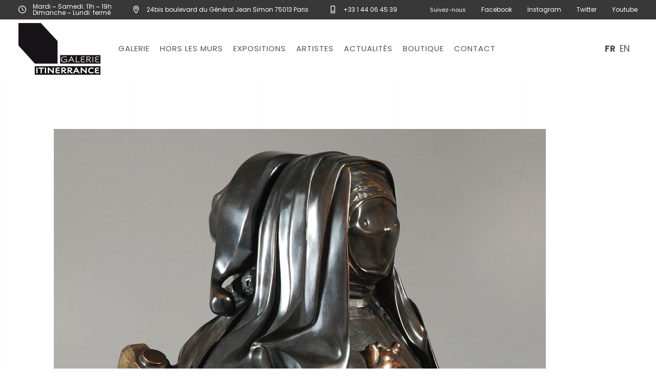

--- FILE ---
content_type: text/html; charset=UTF-8
request_url: https://itinerrance.fr/actualites/kusillio-sculpture-inti/
body_size: 29345
content:
<!DOCTYPE html>
<html lang="fr-FR">
<head>
	
        <meta charset="UTF-8"/>
        <link rel="profile" href="https://gmpg.org/xfn/11"/>
        
    			<meta name="viewport" content="width=device-width,initial-scale=1,user-scalable=yes">
		<meta name='robots' content='index, follow, max-image-preview:large, max-snippet:-1, max-video-preview:-1' />

	<!-- This site is optimized with the Yoast SEO plugin v26.7 - https://yoast.com/wordpress/plugins/seo/ -->
	<title>Le KUSILLIO sculpté par INTI - Galerie Itinerrance</title>
	<link rel="canonical" href="https://itinerrance.fr/actualites/kusillio-sculpture-inti/" />
	<meta property="og:locale" content="fr_FR" />
	<meta property="og:locale:alternate" content="en_GB" />
	<meta property="og:type" content="article" />
	<meta property="og:title" content="Le KUSILLIO sculpté par INTI - Galerie Itinerrance" />
	<meta property="og:description" content="Spécialisé dans la réalisation de fresques murales géantes, l&rsquo;artiste chilien INTI s&rsquo;est nouvellement essayé à un tout autre genre : la sculpture sur bronze ! Après plusieurs mois d&rsquo;apprentissage et de travail, INTI vient tout juste d&rsquo;achever sa première pièce [&hellip;]" />
	<meta property="og:url" content="https://itinerrance.fr/actualites/kusillio-sculpture-inti/" />
	<meta property="og:site_name" content="Galerie Itinerrance" />
	<meta property="article:publisher" content="https://www.facebook.com/galerieitinerrance" />
	<meta property="article:published_time" content="2015-02-18T11:27:29+00:00" />
	<meta property="article:modified_time" content="2022-10-25T11:02:01+00:00" />
	<meta property="og:image" content="https://itinerrance.fr/app/uploads/2015/02/10994452_855705441164042_5579255608938013928_o.jpg" />
	<meta property="og:image:width" content="960" />
	<meta property="og:image:height" content="960" />
	<meta property="og:image:type" content="image/jpeg" />
	<meta name="author" content="superadmin59234" />
	<meta name="twitter:card" content="summary_large_image" />
	<meta name="twitter:creator" content="@g_itinerrance" />
	<meta name="twitter:site" content="@g_itinerrance" />
	<meta name="twitter:label1" content="Written by" />
	<meta name="twitter:data1" content="superadmin59234" />
	<script type="application/ld+json" class="yoast-schema-graph">{"@context":"https://schema.org","@graph":[{"@type":"Article","@id":"https://itinerrance.fr/actualites/kusillio-sculpture-inti/#article","isPartOf":{"@id":"https://itinerrance.fr/actualites/kusillio-sculpture-inti/"},"author":{"name":"superadmin59234","@id":"https://itinerrance.fr/#/schema/person/c3ba7c0c93ef48ab64f4d041da930ecd"},"headline":"Le KUSILLIO sculpté par INTI","datePublished":"2015-02-18T11:27:29+00:00","dateModified":"2022-10-25T11:02:01+00:00","mainEntityOfPage":{"@id":"https://itinerrance.fr/actualites/kusillio-sculpture-inti/"},"wordCount":87,"publisher":{"@id":"https://itinerrance.fr/#organization"},"image":{"@id":"https://itinerrance.fr/actualites/kusillio-sculpture-inti/#primaryimage"},"thumbnailUrl":"https://itinerrance.fr/app/uploads/2015/02/10994452_855705441164042_5579255608938013928_o.jpg","articleSection":["Artistes","Inti"],"inLanguage":"fr-FR"},{"@type":"WebPage","@id":"https://itinerrance.fr/actualites/kusillio-sculpture-inti/","url":"https://itinerrance.fr/actualites/kusillio-sculpture-inti/","name":"Le KUSILLIO sculpté par INTI - Galerie Itinerrance","isPartOf":{"@id":"https://itinerrance.fr/#website"},"primaryImageOfPage":{"@id":"https://itinerrance.fr/actualites/kusillio-sculpture-inti/#primaryimage"},"image":{"@id":"https://itinerrance.fr/actualites/kusillio-sculpture-inti/#primaryimage"},"thumbnailUrl":"https://itinerrance.fr/app/uploads/2015/02/10994452_855705441164042_5579255608938013928_o.jpg","datePublished":"2015-02-18T11:27:29+00:00","dateModified":"2022-10-25T11:02:01+00:00","breadcrumb":{"@id":"https://itinerrance.fr/actualites/kusillio-sculpture-inti/#breadcrumb"},"inLanguage":"fr-FR","potentialAction":[{"@type":"ReadAction","target":["https://itinerrance.fr/actualites/kusillio-sculpture-inti/"]}]},{"@type":"ImageObject","inLanguage":"fr-FR","@id":"https://itinerrance.fr/actualites/kusillio-sculpture-inti/#primaryimage","url":"https://itinerrance.fr/app/uploads/2015/02/10994452_855705441164042_5579255608938013928_o.jpg","contentUrl":"https://itinerrance.fr/app/uploads/2015/02/10994452_855705441164042_5579255608938013928_o.jpg","width":960,"height":960},{"@type":"BreadcrumbList","@id":"https://itinerrance.fr/actualites/kusillio-sculpture-inti/#breadcrumb","itemListElement":[{"@type":"ListItem","position":1,"name":"Home","item":"https://itinerrance.fr/"},{"@type":"ListItem","position":2,"name":"Actualités","item":"https://itinerrance.fr/actualites/"},{"@type":"ListItem","position":3,"name":"Le KUSILLIO sculpté par INTI"}]},{"@type":"WebSite","@id":"https://itinerrance.fr/#website","url":"https://itinerrance.fr/","name":"Galerie Itinerrance","description":"Galerie de Street Art dans le 13ème arrondissement","publisher":{"@id":"https://itinerrance.fr/#organization"},"potentialAction":[{"@type":"SearchAction","target":{"@type":"EntryPoint","urlTemplate":"https://itinerrance.fr/?s={search_term_string}"},"query-input":{"@type":"PropertyValueSpecification","valueRequired":true,"valueName":"search_term_string"}}],"inLanguage":"fr-FR"},{"@type":"Organization","@id":"https://itinerrance.fr/#organization","name":"Galerie Itinerrance","url":"https://itinerrance.fr/","logo":{"@type":"ImageObject","inLanguage":"fr-FR","@id":"https://itinerrance.fr/#/schema/logo/image/","url":"https://itinerrance.fr/app/uploads/2019/09/logo-itinerrance-black-header.png","contentUrl":"https://itinerrance.fr/app/uploads/2019/09/logo-itinerrance-black-header.png","width":320,"height":202,"caption":"Galerie Itinerrance"},"image":{"@id":"https://itinerrance.fr/#/schema/logo/image/"},"sameAs":["https://www.facebook.com/galerieitinerrance","https://x.com/g_itinerrance","https://www.youtube.com/user/ITINERRANCEgallery","https://www.instagram.com/galerie_itinerrance/"]},{"@type":"Person","@id":"https://itinerrance.fr/#/schema/person/c3ba7c0c93ef48ab64f4d041da930ecd","name":"superadmin59234","sameAs":["https://itinerrance.fr/wp"],"url":"https://itinerrance.fr/actualites/author/superadmin59234/"}]}</script>
	<!-- / Yoast SEO plugin. -->


<link rel='dns-prefetch' href='//fonts.googleapis.com' />
<link rel="alternate" type="application/rss+xml" title="Galerie Itinerrance &raquo; Flux" href="https://itinerrance.fr/feed/" />
<link rel="alternate" type="application/rss+xml" title="Galerie Itinerrance &raquo; Flux des commentaires" href="https://itinerrance.fr/comments/feed/" />
<link rel="alternate" title="oEmbed (JSON)" type="application/json+oembed" href="https://itinerrance.fr/wp-json/oembed/1.0/embed?url=https%3A%2F%2Fitinerrance.fr%2Factualites%2Fkusillio-sculpture-inti%2F&#038;lang=fr" />
<link rel="alternate" title="oEmbed (XML)" type="text/xml+oembed" href="https://itinerrance.fr/wp-json/oembed/1.0/embed?url=https%3A%2F%2Fitinerrance.fr%2Factualites%2Fkusillio-sculpture-inti%2F&#038;format=xml&#038;lang=fr" />
		<!-- This site uses the Google Analytics by MonsterInsights plugin v9.11.1 - Using Analytics tracking - https://www.monsterinsights.com/ -->
							<script src="//www.googletagmanager.com/gtag/js?id=G-3RW5M028H3"  data-cfasync="false" data-wpfc-render="false" type="text/javascript" async></script>
			<script data-cfasync="false" data-wpfc-render="false" type="text/javascript">
				var mi_version = '9.11.1';
				var mi_track_user = true;
				var mi_no_track_reason = '';
								var MonsterInsightsDefaultLocations = {"page_location":"https:\/\/itinerrance.fr\/actualites\/kusillio-sculpture-inti\/"};
								if ( typeof MonsterInsightsPrivacyGuardFilter === 'function' ) {
					var MonsterInsightsLocations = (typeof MonsterInsightsExcludeQuery === 'object') ? MonsterInsightsPrivacyGuardFilter( MonsterInsightsExcludeQuery ) : MonsterInsightsPrivacyGuardFilter( MonsterInsightsDefaultLocations );
				} else {
					var MonsterInsightsLocations = (typeof MonsterInsightsExcludeQuery === 'object') ? MonsterInsightsExcludeQuery : MonsterInsightsDefaultLocations;
				}

								var disableStrs = [
										'ga-disable-G-3RW5M028H3',
									];

				/* Function to detect opted out users */
				function __gtagTrackerIsOptedOut() {
					for (var index = 0; index < disableStrs.length; index++) {
						if (document.cookie.indexOf(disableStrs[index] + '=true') > -1) {
							return true;
						}
					}

					return false;
				}

				/* Disable tracking if the opt-out cookie exists. */
				if (__gtagTrackerIsOptedOut()) {
					for (var index = 0; index < disableStrs.length; index++) {
						window[disableStrs[index]] = true;
					}
				}

				/* Opt-out function */
				function __gtagTrackerOptout() {
					for (var index = 0; index < disableStrs.length; index++) {
						document.cookie = disableStrs[index] + '=true; expires=Thu, 31 Dec 2099 23:59:59 UTC; path=/';
						window[disableStrs[index]] = true;
					}
				}

				if ('undefined' === typeof gaOptout) {
					function gaOptout() {
						__gtagTrackerOptout();
					}
				}
								window.dataLayer = window.dataLayer || [];

				window.MonsterInsightsDualTracker = {
					helpers: {},
					trackers: {},
				};
				if (mi_track_user) {
					function __gtagDataLayer() {
						dataLayer.push(arguments);
					}

					function __gtagTracker(type, name, parameters) {
						if (!parameters) {
							parameters = {};
						}

						if (parameters.send_to) {
							__gtagDataLayer.apply(null, arguments);
							return;
						}

						if (type === 'event') {
														parameters.send_to = monsterinsights_frontend.v4_id;
							var hookName = name;
							if (typeof parameters['event_category'] !== 'undefined') {
								hookName = parameters['event_category'] + ':' + name;
							}

							if (typeof MonsterInsightsDualTracker.trackers[hookName] !== 'undefined') {
								MonsterInsightsDualTracker.trackers[hookName](parameters);
							} else {
								__gtagDataLayer('event', name, parameters);
							}
							
						} else {
							__gtagDataLayer.apply(null, arguments);
						}
					}

					__gtagTracker('js', new Date());
					__gtagTracker('set', {
						'developer_id.dZGIzZG': true,
											});
					if ( MonsterInsightsLocations.page_location ) {
						__gtagTracker('set', MonsterInsightsLocations);
					}
										__gtagTracker('config', 'G-3RW5M028H3', {"forceSSL":"true","link_attribution":"true"} );
										window.gtag = __gtagTracker;										(function () {
						/* https://developers.google.com/analytics/devguides/collection/analyticsjs/ */
						/* ga and __gaTracker compatibility shim. */
						var noopfn = function () {
							return null;
						};
						var newtracker = function () {
							return new Tracker();
						};
						var Tracker = function () {
							return null;
						};
						var p = Tracker.prototype;
						p.get = noopfn;
						p.set = noopfn;
						p.send = function () {
							var args = Array.prototype.slice.call(arguments);
							args.unshift('send');
							__gaTracker.apply(null, args);
						};
						var __gaTracker = function () {
							var len = arguments.length;
							if (len === 0) {
								return;
							}
							var f = arguments[len - 1];
							if (typeof f !== 'object' || f === null || typeof f.hitCallback !== 'function') {
								if ('send' === arguments[0]) {
									var hitConverted, hitObject = false, action;
									if ('event' === arguments[1]) {
										if ('undefined' !== typeof arguments[3]) {
											hitObject = {
												'eventAction': arguments[3],
												'eventCategory': arguments[2],
												'eventLabel': arguments[4],
												'value': arguments[5] ? arguments[5] : 1,
											}
										}
									}
									if ('pageview' === arguments[1]) {
										if ('undefined' !== typeof arguments[2]) {
											hitObject = {
												'eventAction': 'page_view',
												'page_path': arguments[2],
											}
										}
									}
									if (typeof arguments[2] === 'object') {
										hitObject = arguments[2];
									}
									if (typeof arguments[5] === 'object') {
										Object.assign(hitObject, arguments[5]);
									}
									if ('undefined' !== typeof arguments[1].hitType) {
										hitObject = arguments[1];
										if ('pageview' === hitObject.hitType) {
											hitObject.eventAction = 'page_view';
										}
									}
									if (hitObject) {
										action = 'timing' === arguments[1].hitType ? 'timing_complete' : hitObject.eventAction;
										hitConverted = mapArgs(hitObject);
										__gtagTracker('event', action, hitConverted);
									}
								}
								return;
							}

							function mapArgs(args) {
								var arg, hit = {};
								var gaMap = {
									'eventCategory': 'event_category',
									'eventAction': 'event_action',
									'eventLabel': 'event_label',
									'eventValue': 'event_value',
									'nonInteraction': 'non_interaction',
									'timingCategory': 'event_category',
									'timingVar': 'name',
									'timingValue': 'value',
									'timingLabel': 'event_label',
									'page': 'page_path',
									'location': 'page_location',
									'title': 'page_title',
									'referrer' : 'page_referrer',
								};
								for (arg in args) {
																		if (!(!args.hasOwnProperty(arg) || !gaMap.hasOwnProperty(arg))) {
										hit[gaMap[arg]] = args[arg];
									} else {
										hit[arg] = args[arg];
									}
								}
								return hit;
							}

							try {
								f.hitCallback();
							} catch (ex) {
							}
						};
						__gaTracker.create = newtracker;
						__gaTracker.getByName = newtracker;
						__gaTracker.getAll = function () {
							return [];
						};
						__gaTracker.remove = noopfn;
						__gaTracker.loaded = true;
						window['__gaTracker'] = __gaTracker;
					})();
									} else {
										console.log("");
					(function () {
						function __gtagTracker() {
							return null;
						}

						window['__gtagTracker'] = __gtagTracker;
						window['gtag'] = __gtagTracker;
					})();
									}
			</script>
							<!-- / Google Analytics by MonsterInsights -->
		<style id='wp-img-auto-sizes-contain-inline-css' type='text/css'>
img:is([sizes=auto i],[sizes^="auto," i]){contain-intrinsic-size:3000px 1500px}
/*# sourceURL=wp-img-auto-sizes-contain-inline-css */
</style>
<style id='wp-emoji-styles-inline-css' type='text/css'>

	img.wp-smiley, img.emoji {
		display: inline !important;
		border: none !important;
		box-shadow: none !important;
		height: 1em !important;
		width: 1em !important;
		margin: 0 0.07em !important;
		vertical-align: -0.1em !important;
		background: none !important;
		padding: 0 !important;
	}
/*# sourceURL=wp-emoji-styles-inline-css */
</style>
<style id='wp-block-library-inline-css' type='text/css'>
:root{--wp-block-synced-color:#7a00df;--wp-block-synced-color--rgb:122,0,223;--wp-bound-block-color:var(--wp-block-synced-color);--wp-editor-canvas-background:#ddd;--wp-admin-theme-color:#007cba;--wp-admin-theme-color--rgb:0,124,186;--wp-admin-theme-color-darker-10:#006ba1;--wp-admin-theme-color-darker-10--rgb:0,107,160.5;--wp-admin-theme-color-darker-20:#005a87;--wp-admin-theme-color-darker-20--rgb:0,90,135;--wp-admin-border-width-focus:2px}@media (min-resolution:192dpi){:root{--wp-admin-border-width-focus:1.5px}}.wp-element-button{cursor:pointer}:root .has-very-light-gray-background-color{background-color:#eee}:root .has-very-dark-gray-background-color{background-color:#313131}:root .has-very-light-gray-color{color:#eee}:root .has-very-dark-gray-color{color:#313131}:root .has-vivid-green-cyan-to-vivid-cyan-blue-gradient-background{background:linear-gradient(135deg,#00d084,#0693e3)}:root .has-purple-crush-gradient-background{background:linear-gradient(135deg,#34e2e4,#4721fb 50%,#ab1dfe)}:root .has-hazy-dawn-gradient-background{background:linear-gradient(135deg,#faaca8,#dad0ec)}:root .has-subdued-olive-gradient-background{background:linear-gradient(135deg,#fafae1,#67a671)}:root .has-atomic-cream-gradient-background{background:linear-gradient(135deg,#fdd79a,#004a59)}:root .has-nightshade-gradient-background{background:linear-gradient(135deg,#330968,#31cdcf)}:root .has-midnight-gradient-background{background:linear-gradient(135deg,#020381,#2874fc)}:root{--wp--preset--font-size--normal:16px;--wp--preset--font-size--huge:42px}.has-regular-font-size{font-size:1em}.has-larger-font-size{font-size:2.625em}.has-normal-font-size{font-size:var(--wp--preset--font-size--normal)}.has-huge-font-size{font-size:var(--wp--preset--font-size--huge)}.has-text-align-center{text-align:center}.has-text-align-left{text-align:left}.has-text-align-right{text-align:right}.has-fit-text{white-space:nowrap!important}#end-resizable-editor-section{display:none}.aligncenter{clear:both}.items-justified-left{justify-content:flex-start}.items-justified-center{justify-content:center}.items-justified-right{justify-content:flex-end}.items-justified-space-between{justify-content:space-between}.screen-reader-text{border:0;clip-path:inset(50%);height:1px;margin:-1px;overflow:hidden;padding:0;position:absolute;width:1px;word-wrap:normal!important}.screen-reader-text:focus{background-color:#ddd;clip-path:none;color:#444;display:block;font-size:1em;height:auto;left:5px;line-height:normal;padding:15px 23px 14px;text-decoration:none;top:5px;width:auto;z-index:100000}html :where(.has-border-color){border-style:solid}html :where([style*=border-top-color]){border-top-style:solid}html :where([style*=border-right-color]){border-right-style:solid}html :where([style*=border-bottom-color]){border-bottom-style:solid}html :where([style*=border-left-color]){border-left-style:solid}html :where([style*=border-width]){border-style:solid}html :where([style*=border-top-width]){border-top-style:solid}html :where([style*=border-right-width]){border-right-style:solid}html :where([style*=border-bottom-width]){border-bottom-style:solid}html :where([style*=border-left-width]){border-left-style:solid}html :where(img[class*=wp-image-]){height:auto;max-width:100%}:where(figure){margin:0 0 1em}html :where(.is-position-sticky){--wp-admin--admin-bar--position-offset:var(--wp-admin--admin-bar--height,0px)}@media screen and (max-width:600px){html :where(.is-position-sticky){--wp-admin--admin-bar--position-offset:0px}}

/*# sourceURL=wp-block-library-inline-css */
</style><style id='wp-block-gallery-inline-css' type='text/css'>
.blocks-gallery-grid:not(.has-nested-images),.wp-block-gallery:not(.has-nested-images){display:flex;flex-wrap:wrap;list-style-type:none;margin:0;padding:0}.blocks-gallery-grid:not(.has-nested-images) .blocks-gallery-image,.blocks-gallery-grid:not(.has-nested-images) .blocks-gallery-item,.wp-block-gallery:not(.has-nested-images) .blocks-gallery-image,.wp-block-gallery:not(.has-nested-images) .blocks-gallery-item{display:flex;flex-direction:column;flex-grow:1;justify-content:center;margin:0 1em 1em 0;position:relative;width:calc(50% - 1em)}.blocks-gallery-grid:not(.has-nested-images) .blocks-gallery-image:nth-of-type(2n),.blocks-gallery-grid:not(.has-nested-images) .blocks-gallery-item:nth-of-type(2n),.wp-block-gallery:not(.has-nested-images) .blocks-gallery-image:nth-of-type(2n),.wp-block-gallery:not(.has-nested-images) .blocks-gallery-item:nth-of-type(2n){margin-right:0}.blocks-gallery-grid:not(.has-nested-images) .blocks-gallery-image figure,.blocks-gallery-grid:not(.has-nested-images) .blocks-gallery-item figure,.wp-block-gallery:not(.has-nested-images) .blocks-gallery-image figure,.wp-block-gallery:not(.has-nested-images) .blocks-gallery-item figure{align-items:flex-end;display:flex;height:100%;justify-content:flex-start;margin:0}.blocks-gallery-grid:not(.has-nested-images) .blocks-gallery-image img,.blocks-gallery-grid:not(.has-nested-images) .blocks-gallery-item img,.wp-block-gallery:not(.has-nested-images) .blocks-gallery-image img,.wp-block-gallery:not(.has-nested-images) .blocks-gallery-item img{display:block;height:auto;max-width:100%;width:auto}.blocks-gallery-grid:not(.has-nested-images) .blocks-gallery-image figcaption,.blocks-gallery-grid:not(.has-nested-images) .blocks-gallery-item figcaption,.wp-block-gallery:not(.has-nested-images) .blocks-gallery-image figcaption,.wp-block-gallery:not(.has-nested-images) .blocks-gallery-item figcaption{background:linear-gradient(0deg,#000000b3,#0000004d 70%,#0000);bottom:0;box-sizing:border-box;color:#fff;font-size:.8em;margin:0;max-height:100%;overflow:auto;padding:3em .77em .7em;position:absolute;text-align:center;width:100%;z-index:2}.blocks-gallery-grid:not(.has-nested-images) .blocks-gallery-image figcaption img,.blocks-gallery-grid:not(.has-nested-images) .blocks-gallery-item figcaption img,.wp-block-gallery:not(.has-nested-images) .blocks-gallery-image figcaption img,.wp-block-gallery:not(.has-nested-images) .blocks-gallery-item figcaption img{display:inline}.blocks-gallery-grid:not(.has-nested-images) figcaption,.wp-block-gallery:not(.has-nested-images) figcaption{flex-grow:1}.blocks-gallery-grid:not(.has-nested-images).is-cropped .blocks-gallery-image a,.blocks-gallery-grid:not(.has-nested-images).is-cropped .blocks-gallery-image img,.blocks-gallery-grid:not(.has-nested-images).is-cropped .blocks-gallery-item a,.blocks-gallery-grid:not(.has-nested-images).is-cropped .blocks-gallery-item img,.wp-block-gallery:not(.has-nested-images).is-cropped .blocks-gallery-image a,.wp-block-gallery:not(.has-nested-images).is-cropped .blocks-gallery-image img,.wp-block-gallery:not(.has-nested-images).is-cropped .blocks-gallery-item a,.wp-block-gallery:not(.has-nested-images).is-cropped .blocks-gallery-item img{flex:1;height:100%;object-fit:cover;width:100%}.blocks-gallery-grid:not(.has-nested-images).columns-1 .blocks-gallery-image,.blocks-gallery-grid:not(.has-nested-images).columns-1 .blocks-gallery-item,.wp-block-gallery:not(.has-nested-images).columns-1 .blocks-gallery-image,.wp-block-gallery:not(.has-nested-images).columns-1 .blocks-gallery-item{margin-right:0;width:100%}@media (min-width:600px){.blocks-gallery-grid:not(.has-nested-images).columns-3 .blocks-gallery-image,.blocks-gallery-grid:not(.has-nested-images).columns-3 .blocks-gallery-item,.wp-block-gallery:not(.has-nested-images).columns-3 .blocks-gallery-image,.wp-block-gallery:not(.has-nested-images).columns-3 .blocks-gallery-item{margin-right:1em;width:calc(33.33333% - .66667em)}.blocks-gallery-grid:not(.has-nested-images).columns-4 .blocks-gallery-image,.blocks-gallery-grid:not(.has-nested-images).columns-4 .blocks-gallery-item,.wp-block-gallery:not(.has-nested-images).columns-4 .blocks-gallery-image,.wp-block-gallery:not(.has-nested-images).columns-4 .blocks-gallery-item{margin-right:1em;width:calc(25% - .75em)}.blocks-gallery-grid:not(.has-nested-images).columns-5 .blocks-gallery-image,.blocks-gallery-grid:not(.has-nested-images).columns-5 .blocks-gallery-item,.wp-block-gallery:not(.has-nested-images).columns-5 .blocks-gallery-image,.wp-block-gallery:not(.has-nested-images).columns-5 .blocks-gallery-item{margin-right:1em;width:calc(20% - .8em)}.blocks-gallery-grid:not(.has-nested-images).columns-6 .blocks-gallery-image,.blocks-gallery-grid:not(.has-nested-images).columns-6 .blocks-gallery-item,.wp-block-gallery:not(.has-nested-images).columns-6 .blocks-gallery-image,.wp-block-gallery:not(.has-nested-images).columns-6 .blocks-gallery-item{margin-right:1em;width:calc(16.66667% - .83333em)}.blocks-gallery-grid:not(.has-nested-images).columns-7 .blocks-gallery-image,.blocks-gallery-grid:not(.has-nested-images).columns-7 .blocks-gallery-item,.wp-block-gallery:not(.has-nested-images).columns-7 .blocks-gallery-image,.wp-block-gallery:not(.has-nested-images).columns-7 .blocks-gallery-item{margin-right:1em;width:calc(14.28571% - .85714em)}.blocks-gallery-grid:not(.has-nested-images).columns-8 .blocks-gallery-image,.blocks-gallery-grid:not(.has-nested-images).columns-8 .blocks-gallery-item,.wp-block-gallery:not(.has-nested-images).columns-8 .blocks-gallery-image,.wp-block-gallery:not(.has-nested-images).columns-8 .blocks-gallery-item{margin-right:1em;width:calc(12.5% - .875em)}.blocks-gallery-grid:not(.has-nested-images).columns-1 .blocks-gallery-image:nth-of-type(1n),.blocks-gallery-grid:not(.has-nested-images).columns-1 .blocks-gallery-item:nth-of-type(1n),.blocks-gallery-grid:not(.has-nested-images).columns-2 .blocks-gallery-image:nth-of-type(2n),.blocks-gallery-grid:not(.has-nested-images).columns-2 .blocks-gallery-item:nth-of-type(2n),.blocks-gallery-grid:not(.has-nested-images).columns-3 .blocks-gallery-image:nth-of-type(3n),.blocks-gallery-grid:not(.has-nested-images).columns-3 .blocks-gallery-item:nth-of-type(3n),.blocks-gallery-grid:not(.has-nested-images).columns-4 .blocks-gallery-image:nth-of-type(4n),.blocks-gallery-grid:not(.has-nested-images).columns-4 .blocks-gallery-item:nth-of-type(4n),.blocks-gallery-grid:not(.has-nested-images).columns-5 .blocks-gallery-image:nth-of-type(5n),.blocks-gallery-grid:not(.has-nested-images).columns-5 .blocks-gallery-item:nth-of-type(5n),.blocks-gallery-grid:not(.has-nested-images).columns-6 .blocks-gallery-image:nth-of-type(6n),.blocks-gallery-grid:not(.has-nested-images).columns-6 .blocks-gallery-item:nth-of-type(6n),.blocks-gallery-grid:not(.has-nested-images).columns-7 .blocks-gallery-image:nth-of-type(7n),.blocks-gallery-grid:not(.has-nested-images).columns-7 .blocks-gallery-item:nth-of-type(7n),.blocks-gallery-grid:not(.has-nested-images).columns-8 .blocks-gallery-image:nth-of-type(8n),.blocks-gallery-grid:not(.has-nested-images).columns-8 .blocks-gallery-item:nth-of-type(8n),.wp-block-gallery:not(.has-nested-images).columns-1 .blocks-gallery-image:nth-of-type(1n),.wp-block-gallery:not(.has-nested-images).columns-1 .blocks-gallery-item:nth-of-type(1n),.wp-block-gallery:not(.has-nested-images).columns-2 .blocks-gallery-image:nth-of-type(2n),.wp-block-gallery:not(.has-nested-images).columns-2 .blocks-gallery-item:nth-of-type(2n),.wp-block-gallery:not(.has-nested-images).columns-3 .blocks-gallery-image:nth-of-type(3n),.wp-block-gallery:not(.has-nested-images).columns-3 .blocks-gallery-item:nth-of-type(3n),.wp-block-gallery:not(.has-nested-images).columns-4 .blocks-gallery-image:nth-of-type(4n),.wp-block-gallery:not(.has-nested-images).columns-4 .blocks-gallery-item:nth-of-type(4n),.wp-block-gallery:not(.has-nested-images).columns-5 .blocks-gallery-image:nth-of-type(5n),.wp-block-gallery:not(.has-nested-images).columns-5 .blocks-gallery-item:nth-of-type(5n),.wp-block-gallery:not(.has-nested-images).columns-6 .blocks-gallery-image:nth-of-type(6n),.wp-block-gallery:not(.has-nested-images).columns-6 .blocks-gallery-item:nth-of-type(6n),.wp-block-gallery:not(.has-nested-images).columns-7 .blocks-gallery-image:nth-of-type(7n),.wp-block-gallery:not(.has-nested-images).columns-7 .blocks-gallery-item:nth-of-type(7n),.wp-block-gallery:not(.has-nested-images).columns-8 .blocks-gallery-image:nth-of-type(8n),.wp-block-gallery:not(.has-nested-images).columns-8 .blocks-gallery-item:nth-of-type(8n){margin-right:0}}.blocks-gallery-grid:not(.has-nested-images) .blocks-gallery-image:last-child,.blocks-gallery-grid:not(.has-nested-images) .blocks-gallery-item:last-child,.wp-block-gallery:not(.has-nested-images) .blocks-gallery-image:last-child,.wp-block-gallery:not(.has-nested-images) .blocks-gallery-item:last-child{margin-right:0}.blocks-gallery-grid:not(.has-nested-images).alignleft,.blocks-gallery-grid:not(.has-nested-images).alignright,.wp-block-gallery:not(.has-nested-images).alignleft,.wp-block-gallery:not(.has-nested-images).alignright{max-width:420px;width:100%}.blocks-gallery-grid:not(.has-nested-images).aligncenter .blocks-gallery-item figure,.wp-block-gallery:not(.has-nested-images).aligncenter .blocks-gallery-item figure{justify-content:center}.wp-block-gallery:not(.is-cropped) .blocks-gallery-item{align-self:flex-start}figure.wp-block-gallery.has-nested-images{align-items:normal}.wp-block-gallery.has-nested-images figure.wp-block-image:not(#individual-image){margin:0;width:calc(50% - var(--wp--style--unstable-gallery-gap, 16px)/2)}.wp-block-gallery.has-nested-images figure.wp-block-image{box-sizing:border-box;display:flex;flex-direction:column;flex-grow:1;justify-content:center;max-width:100%;position:relative}.wp-block-gallery.has-nested-images figure.wp-block-image>a,.wp-block-gallery.has-nested-images figure.wp-block-image>div{flex-direction:column;flex-grow:1;margin:0}.wp-block-gallery.has-nested-images figure.wp-block-image img{display:block;height:auto;max-width:100%!important;width:auto}.wp-block-gallery.has-nested-images figure.wp-block-image figcaption,.wp-block-gallery.has-nested-images figure.wp-block-image:has(figcaption):before{bottom:0;left:0;max-height:100%;position:absolute;right:0}.wp-block-gallery.has-nested-images figure.wp-block-image:has(figcaption):before{backdrop-filter:blur(3px);content:"";height:100%;-webkit-mask-image:linear-gradient(0deg,#000 20%,#0000);mask-image:linear-gradient(0deg,#000 20%,#0000);max-height:40%;pointer-events:none}.wp-block-gallery.has-nested-images figure.wp-block-image figcaption{box-sizing:border-box;color:#fff;font-size:13px;margin:0;overflow:auto;padding:1em;text-align:center;text-shadow:0 0 1.5px #000}.wp-block-gallery.has-nested-images figure.wp-block-image figcaption::-webkit-scrollbar{height:12px;width:12px}.wp-block-gallery.has-nested-images figure.wp-block-image figcaption::-webkit-scrollbar-track{background-color:initial}.wp-block-gallery.has-nested-images figure.wp-block-image figcaption::-webkit-scrollbar-thumb{background-clip:padding-box;background-color:initial;border:3px solid #0000;border-radius:8px}.wp-block-gallery.has-nested-images figure.wp-block-image figcaption:focus-within::-webkit-scrollbar-thumb,.wp-block-gallery.has-nested-images figure.wp-block-image figcaption:focus::-webkit-scrollbar-thumb,.wp-block-gallery.has-nested-images figure.wp-block-image figcaption:hover::-webkit-scrollbar-thumb{background-color:#fffc}.wp-block-gallery.has-nested-images figure.wp-block-image figcaption{scrollbar-color:#0000 #0000;scrollbar-gutter:stable both-edges;scrollbar-width:thin}.wp-block-gallery.has-nested-images figure.wp-block-image figcaption:focus,.wp-block-gallery.has-nested-images figure.wp-block-image figcaption:focus-within,.wp-block-gallery.has-nested-images figure.wp-block-image figcaption:hover{scrollbar-color:#fffc #0000}.wp-block-gallery.has-nested-images figure.wp-block-image figcaption{will-change:transform}@media (hover:none){.wp-block-gallery.has-nested-images figure.wp-block-image figcaption{scrollbar-color:#fffc #0000}}.wp-block-gallery.has-nested-images figure.wp-block-image figcaption{background:linear-gradient(0deg,#0006,#0000)}.wp-block-gallery.has-nested-images figure.wp-block-image figcaption img{display:inline}.wp-block-gallery.has-nested-images figure.wp-block-image figcaption a{color:inherit}.wp-block-gallery.has-nested-images figure.wp-block-image.has-custom-border img{box-sizing:border-box}.wp-block-gallery.has-nested-images figure.wp-block-image.has-custom-border>a,.wp-block-gallery.has-nested-images figure.wp-block-image.has-custom-border>div,.wp-block-gallery.has-nested-images figure.wp-block-image.is-style-rounded>a,.wp-block-gallery.has-nested-images figure.wp-block-image.is-style-rounded>div{flex:1 1 auto}.wp-block-gallery.has-nested-images figure.wp-block-image.has-custom-border figcaption,.wp-block-gallery.has-nested-images figure.wp-block-image.is-style-rounded figcaption{background:none;color:inherit;flex:initial;margin:0;padding:10px 10px 9px;position:relative;text-shadow:none}.wp-block-gallery.has-nested-images figure.wp-block-image.has-custom-border:before,.wp-block-gallery.has-nested-images figure.wp-block-image.is-style-rounded:before{content:none}.wp-block-gallery.has-nested-images figcaption{flex-basis:100%;flex-grow:1;text-align:center}.wp-block-gallery.has-nested-images:not(.is-cropped) figure.wp-block-image:not(#individual-image){margin-bottom:auto;margin-top:0}.wp-block-gallery.has-nested-images.is-cropped figure.wp-block-image:not(#individual-image){align-self:inherit}.wp-block-gallery.has-nested-images.is-cropped figure.wp-block-image:not(#individual-image)>a,.wp-block-gallery.has-nested-images.is-cropped figure.wp-block-image:not(#individual-image)>div:not(.components-drop-zone){display:flex}.wp-block-gallery.has-nested-images.is-cropped figure.wp-block-image:not(#individual-image) a,.wp-block-gallery.has-nested-images.is-cropped figure.wp-block-image:not(#individual-image) img{flex:1 0 0%;height:100%;object-fit:cover;width:100%}.wp-block-gallery.has-nested-images.columns-1 figure.wp-block-image:not(#individual-image){width:100%}@media (min-width:600px){.wp-block-gallery.has-nested-images.columns-3 figure.wp-block-image:not(#individual-image){width:calc(33.33333% - var(--wp--style--unstable-gallery-gap, 16px)*.66667)}.wp-block-gallery.has-nested-images.columns-4 figure.wp-block-image:not(#individual-image){width:calc(25% - var(--wp--style--unstable-gallery-gap, 16px)*.75)}.wp-block-gallery.has-nested-images.columns-5 figure.wp-block-image:not(#individual-image){width:calc(20% - var(--wp--style--unstable-gallery-gap, 16px)*.8)}.wp-block-gallery.has-nested-images.columns-6 figure.wp-block-image:not(#individual-image){width:calc(16.66667% - var(--wp--style--unstable-gallery-gap, 16px)*.83333)}.wp-block-gallery.has-nested-images.columns-7 figure.wp-block-image:not(#individual-image){width:calc(14.28571% - var(--wp--style--unstable-gallery-gap, 16px)*.85714)}.wp-block-gallery.has-nested-images.columns-8 figure.wp-block-image:not(#individual-image){width:calc(12.5% - var(--wp--style--unstable-gallery-gap, 16px)*.875)}.wp-block-gallery.has-nested-images.columns-default figure.wp-block-image:not(#individual-image){width:calc(33.33% - var(--wp--style--unstable-gallery-gap, 16px)*.66667)}.wp-block-gallery.has-nested-images.columns-default figure.wp-block-image:not(#individual-image):first-child:nth-last-child(2),.wp-block-gallery.has-nested-images.columns-default figure.wp-block-image:not(#individual-image):first-child:nth-last-child(2)~figure.wp-block-image:not(#individual-image){width:calc(50% - var(--wp--style--unstable-gallery-gap, 16px)*.5)}.wp-block-gallery.has-nested-images.columns-default figure.wp-block-image:not(#individual-image):first-child:last-child{width:100%}}.wp-block-gallery.has-nested-images.alignleft,.wp-block-gallery.has-nested-images.alignright{max-width:420px;width:100%}.wp-block-gallery.has-nested-images.aligncenter{justify-content:center}
/*# sourceURL=https://itinerrance.fr/wp/wp-includes/blocks/gallery/style.min.css */
</style>
<style id='wp-block-image-inline-css' type='text/css'>
.wp-block-image>a,.wp-block-image>figure>a{display:inline-block}.wp-block-image img{box-sizing:border-box;height:auto;max-width:100%;vertical-align:bottom}@media not (prefers-reduced-motion){.wp-block-image img.hide{visibility:hidden}.wp-block-image img.show{animation:show-content-image .4s}}.wp-block-image[style*=border-radius] img,.wp-block-image[style*=border-radius]>a{border-radius:inherit}.wp-block-image.has-custom-border img{box-sizing:border-box}.wp-block-image.aligncenter{text-align:center}.wp-block-image.alignfull>a,.wp-block-image.alignwide>a{width:100%}.wp-block-image.alignfull img,.wp-block-image.alignwide img{height:auto;width:100%}.wp-block-image .aligncenter,.wp-block-image .alignleft,.wp-block-image .alignright,.wp-block-image.aligncenter,.wp-block-image.alignleft,.wp-block-image.alignright{display:table}.wp-block-image .aligncenter>figcaption,.wp-block-image .alignleft>figcaption,.wp-block-image .alignright>figcaption,.wp-block-image.aligncenter>figcaption,.wp-block-image.alignleft>figcaption,.wp-block-image.alignright>figcaption{caption-side:bottom;display:table-caption}.wp-block-image .alignleft{float:left;margin:.5em 1em .5em 0}.wp-block-image .alignright{float:right;margin:.5em 0 .5em 1em}.wp-block-image .aligncenter{margin-left:auto;margin-right:auto}.wp-block-image :where(figcaption){margin-bottom:1em;margin-top:.5em}.wp-block-image.is-style-circle-mask img{border-radius:9999px}@supports ((-webkit-mask-image:none) or (mask-image:none)) or (-webkit-mask-image:none){.wp-block-image.is-style-circle-mask img{border-radius:0;-webkit-mask-image:url('data:image/svg+xml;utf8,<svg viewBox="0 0 100 100" xmlns="http://www.w3.org/2000/svg"><circle cx="50" cy="50" r="50"/></svg>');mask-image:url('data:image/svg+xml;utf8,<svg viewBox="0 0 100 100" xmlns="http://www.w3.org/2000/svg"><circle cx="50" cy="50" r="50"/></svg>');mask-mode:alpha;-webkit-mask-position:center;mask-position:center;-webkit-mask-repeat:no-repeat;mask-repeat:no-repeat;-webkit-mask-size:contain;mask-size:contain}}:root :where(.wp-block-image.is-style-rounded img,.wp-block-image .is-style-rounded img){border-radius:9999px}.wp-block-image figure{margin:0}.wp-lightbox-container{display:flex;flex-direction:column;position:relative}.wp-lightbox-container img{cursor:zoom-in}.wp-lightbox-container img:hover+button{opacity:1}.wp-lightbox-container button{align-items:center;backdrop-filter:blur(16px) saturate(180%);background-color:#5a5a5a40;border:none;border-radius:4px;cursor:zoom-in;display:flex;height:20px;justify-content:center;opacity:0;padding:0;position:absolute;right:16px;text-align:center;top:16px;width:20px;z-index:100}@media not (prefers-reduced-motion){.wp-lightbox-container button{transition:opacity .2s ease}}.wp-lightbox-container button:focus-visible{outline:3px auto #5a5a5a40;outline:3px auto -webkit-focus-ring-color;outline-offset:3px}.wp-lightbox-container button:hover{cursor:pointer;opacity:1}.wp-lightbox-container button:focus{opacity:1}.wp-lightbox-container button:focus,.wp-lightbox-container button:hover,.wp-lightbox-container button:not(:hover):not(:active):not(.has-background){background-color:#5a5a5a40;border:none}.wp-lightbox-overlay{box-sizing:border-box;cursor:zoom-out;height:100vh;left:0;overflow:hidden;position:fixed;top:0;visibility:hidden;width:100%;z-index:100000}.wp-lightbox-overlay .close-button{align-items:center;cursor:pointer;display:flex;justify-content:center;min-height:40px;min-width:40px;padding:0;position:absolute;right:calc(env(safe-area-inset-right) + 16px);top:calc(env(safe-area-inset-top) + 16px);z-index:5000000}.wp-lightbox-overlay .close-button:focus,.wp-lightbox-overlay .close-button:hover,.wp-lightbox-overlay .close-button:not(:hover):not(:active):not(.has-background){background:none;border:none}.wp-lightbox-overlay .lightbox-image-container{height:var(--wp--lightbox-container-height);left:50%;overflow:hidden;position:absolute;top:50%;transform:translate(-50%,-50%);transform-origin:top left;width:var(--wp--lightbox-container-width);z-index:9999999999}.wp-lightbox-overlay .wp-block-image{align-items:center;box-sizing:border-box;display:flex;height:100%;justify-content:center;margin:0;position:relative;transform-origin:0 0;width:100%;z-index:3000000}.wp-lightbox-overlay .wp-block-image img{height:var(--wp--lightbox-image-height);min-height:var(--wp--lightbox-image-height);min-width:var(--wp--lightbox-image-width);width:var(--wp--lightbox-image-width)}.wp-lightbox-overlay .wp-block-image figcaption{display:none}.wp-lightbox-overlay button{background:none;border:none}.wp-lightbox-overlay .scrim{background-color:#fff;height:100%;opacity:.9;position:absolute;width:100%;z-index:2000000}.wp-lightbox-overlay.active{visibility:visible}@media not (prefers-reduced-motion){.wp-lightbox-overlay.active{animation:turn-on-visibility .25s both}.wp-lightbox-overlay.active img{animation:turn-on-visibility .35s both}.wp-lightbox-overlay.show-closing-animation:not(.active){animation:turn-off-visibility .35s both}.wp-lightbox-overlay.show-closing-animation:not(.active) img{animation:turn-off-visibility .25s both}.wp-lightbox-overlay.zoom.active{animation:none;opacity:1;visibility:visible}.wp-lightbox-overlay.zoom.active .lightbox-image-container{animation:lightbox-zoom-in .4s}.wp-lightbox-overlay.zoom.active .lightbox-image-container img{animation:none}.wp-lightbox-overlay.zoom.active .scrim{animation:turn-on-visibility .4s forwards}.wp-lightbox-overlay.zoom.show-closing-animation:not(.active){animation:none}.wp-lightbox-overlay.zoom.show-closing-animation:not(.active) .lightbox-image-container{animation:lightbox-zoom-out .4s}.wp-lightbox-overlay.zoom.show-closing-animation:not(.active) .lightbox-image-container img{animation:none}.wp-lightbox-overlay.zoom.show-closing-animation:not(.active) .scrim{animation:turn-off-visibility .4s forwards}}@keyframes show-content-image{0%{visibility:hidden}99%{visibility:hidden}to{visibility:visible}}@keyframes turn-on-visibility{0%{opacity:0}to{opacity:1}}@keyframes turn-off-visibility{0%{opacity:1;visibility:visible}99%{opacity:0;visibility:visible}to{opacity:0;visibility:hidden}}@keyframes lightbox-zoom-in{0%{transform:translate(calc((-100vw + var(--wp--lightbox-scrollbar-width))/2 + var(--wp--lightbox-initial-left-position)),calc(-50vh + var(--wp--lightbox-initial-top-position))) scale(var(--wp--lightbox-scale))}to{transform:translate(-50%,-50%) scale(1)}}@keyframes lightbox-zoom-out{0%{transform:translate(-50%,-50%) scale(1);visibility:visible}99%{visibility:visible}to{transform:translate(calc((-100vw + var(--wp--lightbox-scrollbar-width))/2 + var(--wp--lightbox-initial-left-position)),calc(-50vh + var(--wp--lightbox-initial-top-position))) scale(var(--wp--lightbox-scale));visibility:hidden}}
/*# sourceURL=https://itinerrance.fr/wp/wp-includes/blocks/image/style.min.css */
</style>
<style id='wp-block-group-inline-css' type='text/css'>
.wp-block-group{box-sizing:border-box}:where(.wp-block-group.wp-block-group-is-layout-constrained){position:relative}
/*# sourceURL=https://itinerrance.fr/wp/wp-includes/blocks/group/style.min.css */
</style>
<style id='wp-block-social-links-inline-css' type='text/css'>
.wp-block-social-links{background:none;box-sizing:border-box;margin-left:0;padding-left:0;padding-right:0;text-indent:0}.wp-block-social-links .wp-social-link a,.wp-block-social-links .wp-social-link a:hover{border-bottom:0;box-shadow:none;text-decoration:none}.wp-block-social-links .wp-social-link svg{height:1em;width:1em}.wp-block-social-links .wp-social-link span:not(.screen-reader-text){font-size:.65em;margin-left:.5em;margin-right:.5em}.wp-block-social-links.has-small-icon-size{font-size:16px}.wp-block-social-links,.wp-block-social-links.has-normal-icon-size{font-size:24px}.wp-block-social-links.has-large-icon-size{font-size:36px}.wp-block-social-links.has-huge-icon-size{font-size:48px}.wp-block-social-links.aligncenter{display:flex;justify-content:center}.wp-block-social-links.alignright{justify-content:flex-end}.wp-block-social-link{border-radius:9999px;display:block}@media not (prefers-reduced-motion){.wp-block-social-link{transition:transform .1s ease}}.wp-block-social-link{height:auto}.wp-block-social-link a{align-items:center;display:flex;line-height:0}.wp-block-social-link:hover{transform:scale(1.1)}.wp-block-social-links .wp-block-social-link.wp-social-link{display:inline-block;margin:0;padding:0}.wp-block-social-links .wp-block-social-link.wp-social-link .wp-block-social-link-anchor,.wp-block-social-links .wp-block-social-link.wp-social-link .wp-block-social-link-anchor svg,.wp-block-social-links .wp-block-social-link.wp-social-link .wp-block-social-link-anchor:active,.wp-block-social-links .wp-block-social-link.wp-social-link .wp-block-social-link-anchor:hover,.wp-block-social-links .wp-block-social-link.wp-social-link .wp-block-social-link-anchor:visited{color:currentColor;fill:currentColor}:where(.wp-block-social-links:not(.is-style-logos-only)) .wp-social-link{background-color:#f0f0f0;color:#444}:where(.wp-block-social-links:not(.is-style-logos-only)) .wp-social-link-amazon{background-color:#f90;color:#fff}:where(.wp-block-social-links:not(.is-style-logos-only)) .wp-social-link-bandcamp{background-color:#1ea0c3;color:#fff}:where(.wp-block-social-links:not(.is-style-logos-only)) .wp-social-link-behance{background-color:#0757fe;color:#fff}:where(.wp-block-social-links:not(.is-style-logos-only)) .wp-social-link-bluesky{background-color:#0a7aff;color:#fff}:where(.wp-block-social-links:not(.is-style-logos-only)) .wp-social-link-codepen{background-color:#1e1f26;color:#fff}:where(.wp-block-social-links:not(.is-style-logos-only)) .wp-social-link-deviantart{background-color:#02e49b;color:#fff}:where(.wp-block-social-links:not(.is-style-logos-only)) .wp-social-link-discord{background-color:#5865f2;color:#fff}:where(.wp-block-social-links:not(.is-style-logos-only)) .wp-social-link-dribbble{background-color:#e94c89;color:#fff}:where(.wp-block-social-links:not(.is-style-logos-only)) .wp-social-link-dropbox{background-color:#4280ff;color:#fff}:where(.wp-block-social-links:not(.is-style-logos-only)) .wp-social-link-etsy{background-color:#f45800;color:#fff}:where(.wp-block-social-links:not(.is-style-logos-only)) .wp-social-link-facebook{background-color:#0866ff;color:#fff}:where(.wp-block-social-links:not(.is-style-logos-only)) .wp-social-link-fivehundredpx{background-color:#000;color:#fff}:where(.wp-block-social-links:not(.is-style-logos-only)) .wp-social-link-flickr{background-color:#0461dd;color:#fff}:where(.wp-block-social-links:not(.is-style-logos-only)) .wp-social-link-foursquare{background-color:#e65678;color:#fff}:where(.wp-block-social-links:not(.is-style-logos-only)) .wp-social-link-github{background-color:#24292d;color:#fff}:where(.wp-block-social-links:not(.is-style-logos-only)) .wp-social-link-goodreads{background-color:#eceadd;color:#382110}:where(.wp-block-social-links:not(.is-style-logos-only)) .wp-social-link-google{background-color:#ea4434;color:#fff}:where(.wp-block-social-links:not(.is-style-logos-only)) .wp-social-link-gravatar{background-color:#1d4fc4;color:#fff}:where(.wp-block-social-links:not(.is-style-logos-only)) .wp-social-link-instagram{background-color:#f00075;color:#fff}:where(.wp-block-social-links:not(.is-style-logos-only)) .wp-social-link-lastfm{background-color:#e21b24;color:#fff}:where(.wp-block-social-links:not(.is-style-logos-only)) .wp-social-link-linkedin{background-color:#0d66c2;color:#fff}:where(.wp-block-social-links:not(.is-style-logos-only)) .wp-social-link-mastodon{background-color:#3288d4;color:#fff}:where(.wp-block-social-links:not(.is-style-logos-only)) .wp-social-link-medium{background-color:#000;color:#fff}:where(.wp-block-social-links:not(.is-style-logos-only)) .wp-social-link-meetup{background-color:#f6405f;color:#fff}:where(.wp-block-social-links:not(.is-style-logos-only)) .wp-social-link-patreon{background-color:#000;color:#fff}:where(.wp-block-social-links:not(.is-style-logos-only)) .wp-social-link-pinterest{background-color:#e60122;color:#fff}:where(.wp-block-social-links:not(.is-style-logos-only)) .wp-social-link-pocket{background-color:#ef4155;color:#fff}:where(.wp-block-social-links:not(.is-style-logos-only)) .wp-social-link-reddit{background-color:#ff4500;color:#fff}:where(.wp-block-social-links:not(.is-style-logos-only)) .wp-social-link-skype{background-color:#0478d7;color:#fff}:where(.wp-block-social-links:not(.is-style-logos-only)) .wp-social-link-snapchat{background-color:#fefc00;color:#fff;stroke:#000}:where(.wp-block-social-links:not(.is-style-logos-only)) .wp-social-link-soundcloud{background-color:#ff5600;color:#fff}:where(.wp-block-social-links:not(.is-style-logos-only)) .wp-social-link-spotify{background-color:#1bd760;color:#fff}:where(.wp-block-social-links:not(.is-style-logos-only)) .wp-social-link-telegram{background-color:#2aabee;color:#fff}:where(.wp-block-social-links:not(.is-style-logos-only)) .wp-social-link-threads{background-color:#000;color:#fff}:where(.wp-block-social-links:not(.is-style-logos-only)) .wp-social-link-tiktok{background-color:#000;color:#fff}:where(.wp-block-social-links:not(.is-style-logos-only)) .wp-social-link-tumblr{background-color:#011835;color:#fff}:where(.wp-block-social-links:not(.is-style-logos-only)) .wp-social-link-twitch{background-color:#6440a4;color:#fff}:where(.wp-block-social-links:not(.is-style-logos-only)) .wp-social-link-twitter{background-color:#1da1f2;color:#fff}:where(.wp-block-social-links:not(.is-style-logos-only)) .wp-social-link-vimeo{background-color:#1eb7ea;color:#fff}:where(.wp-block-social-links:not(.is-style-logos-only)) .wp-social-link-vk{background-color:#4680c2;color:#fff}:where(.wp-block-social-links:not(.is-style-logos-only)) .wp-social-link-wordpress{background-color:#3499cd;color:#fff}:where(.wp-block-social-links:not(.is-style-logos-only)) .wp-social-link-whatsapp{background-color:#25d366;color:#fff}:where(.wp-block-social-links:not(.is-style-logos-only)) .wp-social-link-x{background-color:#000;color:#fff}:where(.wp-block-social-links:not(.is-style-logos-only)) .wp-social-link-yelp{background-color:#d32422;color:#fff}:where(.wp-block-social-links:not(.is-style-logos-only)) .wp-social-link-youtube{background-color:red;color:#fff}:where(.wp-block-social-links.is-style-logos-only) .wp-social-link{background:none}:where(.wp-block-social-links.is-style-logos-only) .wp-social-link svg{height:1.25em;width:1.25em}:where(.wp-block-social-links.is-style-logos-only) .wp-social-link-amazon{color:#f90}:where(.wp-block-social-links.is-style-logos-only) .wp-social-link-bandcamp{color:#1ea0c3}:where(.wp-block-social-links.is-style-logos-only) .wp-social-link-behance{color:#0757fe}:where(.wp-block-social-links.is-style-logos-only) .wp-social-link-bluesky{color:#0a7aff}:where(.wp-block-social-links.is-style-logos-only) .wp-social-link-codepen{color:#1e1f26}:where(.wp-block-social-links.is-style-logos-only) .wp-social-link-deviantart{color:#02e49b}:where(.wp-block-social-links.is-style-logos-only) .wp-social-link-discord{color:#5865f2}:where(.wp-block-social-links.is-style-logos-only) .wp-social-link-dribbble{color:#e94c89}:where(.wp-block-social-links.is-style-logos-only) .wp-social-link-dropbox{color:#4280ff}:where(.wp-block-social-links.is-style-logos-only) .wp-social-link-etsy{color:#f45800}:where(.wp-block-social-links.is-style-logos-only) .wp-social-link-facebook{color:#0866ff}:where(.wp-block-social-links.is-style-logos-only) .wp-social-link-fivehundredpx{color:#000}:where(.wp-block-social-links.is-style-logos-only) .wp-social-link-flickr{color:#0461dd}:where(.wp-block-social-links.is-style-logos-only) .wp-social-link-foursquare{color:#e65678}:where(.wp-block-social-links.is-style-logos-only) .wp-social-link-github{color:#24292d}:where(.wp-block-social-links.is-style-logos-only) .wp-social-link-goodreads{color:#382110}:where(.wp-block-social-links.is-style-logos-only) .wp-social-link-google{color:#ea4434}:where(.wp-block-social-links.is-style-logos-only) .wp-social-link-gravatar{color:#1d4fc4}:where(.wp-block-social-links.is-style-logos-only) .wp-social-link-instagram{color:#f00075}:where(.wp-block-social-links.is-style-logos-only) .wp-social-link-lastfm{color:#e21b24}:where(.wp-block-social-links.is-style-logos-only) .wp-social-link-linkedin{color:#0d66c2}:where(.wp-block-social-links.is-style-logos-only) .wp-social-link-mastodon{color:#3288d4}:where(.wp-block-social-links.is-style-logos-only) .wp-social-link-medium{color:#000}:where(.wp-block-social-links.is-style-logos-only) .wp-social-link-meetup{color:#f6405f}:where(.wp-block-social-links.is-style-logos-only) .wp-social-link-patreon{color:#000}:where(.wp-block-social-links.is-style-logos-only) .wp-social-link-pinterest{color:#e60122}:where(.wp-block-social-links.is-style-logos-only) .wp-social-link-pocket{color:#ef4155}:where(.wp-block-social-links.is-style-logos-only) .wp-social-link-reddit{color:#ff4500}:where(.wp-block-social-links.is-style-logos-only) .wp-social-link-skype{color:#0478d7}:where(.wp-block-social-links.is-style-logos-only) .wp-social-link-snapchat{color:#fff;stroke:#000}:where(.wp-block-social-links.is-style-logos-only) .wp-social-link-soundcloud{color:#ff5600}:where(.wp-block-social-links.is-style-logos-only) .wp-social-link-spotify{color:#1bd760}:where(.wp-block-social-links.is-style-logos-only) .wp-social-link-telegram{color:#2aabee}:where(.wp-block-social-links.is-style-logos-only) .wp-social-link-threads{color:#000}:where(.wp-block-social-links.is-style-logos-only) .wp-social-link-tiktok{color:#000}:where(.wp-block-social-links.is-style-logos-only) .wp-social-link-tumblr{color:#011835}:where(.wp-block-social-links.is-style-logos-only) .wp-social-link-twitch{color:#6440a4}:where(.wp-block-social-links.is-style-logos-only) .wp-social-link-twitter{color:#1da1f2}:where(.wp-block-social-links.is-style-logos-only) .wp-social-link-vimeo{color:#1eb7ea}:where(.wp-block-social-links.is-style-logos-only) .wp-social-link-vk{color:#4680c2}:where(.wp-block-social-links.is-style-logos-only) .wp-social-link-whatsapp{color:#25d366}:where(.wp-block-social-links.is-style-logos-only) .wp-social-link-wordpress{color:#3499cd}:where(.wp-block-social-links.is-style-logos-only) .wp-social-link-x{color:#000}:where(.wp-block-social-links.is-style-logos-only) .wp-social-link-yelp{color:#d32422}:where(.wp-block-social-links.is-style-logos-only) .wp-social-link-youtube{color:red}.wp-block-social-links.is-style-pill-shape .wp-social-link{width:auto}:root :where(.wp-block-social-links .wp-social-link a){padding:.25em}:root :where(.wp-block-social-links.is-style-logos-only .wp-social-link a){padding:0}:root :where(.wp-block-social-links.is-style-pill-shape .wp-social-link a){padding-left:.6666666667em;padding-right:.6666666667em}.wp-block-social-links:not(.has-icon-color):not(.has-icon-background-color) .wp-social-link-snapchat .wp-block-social-link-label{color:#000}
/*# sourceURL=https://itinerrance.fr/wp/wp-includes/blocks/social-links/style.min.css */
</style>
<style id='global-styles-inline-css' type='text/css'>
:root{--wp--preset--aspect-ratio--square: 1;--wp--preset--aspect-ratio--4-3: 4/3;--wp--preset--aspect-ratio--3-4: 3/4;--wp--preset--aspect-ratio--3-2: 3/2;--wp--preset--aspect-ratio--2-3: 2/3;--wp--preset--aspect-ratio--16-9: 16/9;--wp--preset--aspect-ratio--9-16: 9/16;--wp--preset--color--black: #000000;--wp--preset--color--cyan-bluish-gray: #abb8c3;--wp--preset--color--white: #ffffff;--wp--preset--color--pale-pink: #f78da7;--wp--preset--color--vivid-red: #cf2e2e;--wp--preset--color--luminous-vivid-orange: #ff6900;--wp--preset--color--luminous-vivid-amber: #fcb900;--wp--preset--color--light-green-cyan: #7bdcb5;--wp--preset--color--vivid-green-cyan: #00d084;--wp--preset--color--pale-cyan-blue: #8ed1fc;--wp--preset--color--vivid-cyan-blue: #0693e3;--wp--preset--color--vivid-purple: #9b51e0;--wp--preset--gradient--vivid-cyan-blue-to-vivid-purple: linear-gradient(135deg,rgb(6,147,227) 0%,rgb(155,81,224) 100%);--wp--preset--gradient--light-green-cyan-to-vivid-green-cyan: linear-gradient(135deg,rgb(122,220,180) 0%,rgb(0,208,130) 100%);--wp--preset--gradient--luminous-vivid-amber-to-luminous-vivid-orange: linear-gradient(135deg,rgb(252,185,0) 0%,rgb(255,105,0) 100%);--wp--preset--gradient--luminous-vivid-orange-to-vivid-red: linear-gradient(135deg,rgb(255,105,0) 0%,rgb(207,46,46) 100%);--wp--preset--gradient--very-light-gray-to-cyan-bluish-gray: linear-gradient(135deg,rgb(238,238,238) 0%,rgb(169,184,195) 100%);--wp--preset--gradient--cool-to-warm-spectrum: linear-gradient(135deg,rgb(74,234,220) 0%,rgb(151,120,209) 20%,rgb(207,42,186) 40%,rgb(238,44,130) 60%,rgb(251,105,98) 80%,rgb(254,248,76) 100%);--wp--preset--gradient--blush-light-purple: linear-gradient(135deg,rgb(255,206,236) 0%,rgb(152,150,240) 100%);--wp--preset--gradient--blush-bordeaux: linear-gradient(135deg,rgb(254,205,165) 0%,rgb(254,45,45) 50%,rgb(107,0,62) 100%);--wp--preset--gradient--luminous-dusk: linear-gradient(135deg,rgb(255,203,112) 0%,rgb(199,81,192) 50%,rgb(65,88,208) 100%);--wp--preset--gradient--pale-ocean: linear-gradient(135deg,rgb(255,245,203) 0%,rgb(182,227,212) 50%,rgb(51,167,181) 100%);--wp--preset--gradient--electric-grass: linear-gradient(135deg,rgb(202,248,128) 0%,rgb(113,206,126) 100%);--wp--preset--gradient--midnight: linear-gradient(135deg,rgb(2,3,129) 0%,rgb(40,116,252) 100%);--wp--preset--font-size--small: 13px;--wp--preset--font-size--medium: 20px;--wp--preset--font-size--large: 36px;--wp--preset--font-size--x-large: 42px;--wp--preset--spacing--20: 0.44rem;--wp--preset--spacing--30: 0.67rem;--wp--preset--spacing--40: 1rem;--wp--preset--spacing--50: 1.5rem;--wp--preset--spacing--60: 2.25rem;--wp--preset--spacing--70: 3.38rem;--wp--preset--spacing--80: 5.06rem;--wp--preset--shadow--natural: 6px 6px 9px rgba(0, 0, 0, 0.2);--wp--preset--shadow--deep: 12px 12px 50px rgba(0, 0, 0, 0.4);--wp--preset--shadow--sharp: 6px 6px 0px rgba(0, 0, 0, 0.2);--wp--preset--shadow--outlined: 6px 6px 0px -3px rgb(255, 255, 255), 6px 6px rgb(0, 0, 0);--wp--preset--shadow--crisp: 6px 6px 0px rgb(0, 0, 0);}:where(.is-layout-flex){gap: 0.5em;}:where(.is-layout-grid){gap: 0.5em;}body .is-layout-flex{display: flex;}.is-layout-flex{flex-wrap: wrap;align-items: center;}.is-layout-flex > :is(*, div){margin: 0;}body .is-layout-grid{display: grid;}.is-layout-grid > :is(*, div){margin: 0;}:where(.wp-block-columns.is-layout-flex){gap: 2em;}:where(.wp-block-columns.is-layout-grid){gap: 2em;}:where(.wp-block-post-template.is-layout-flex){gap: 1.25em;}:where(.wp-block-post-template.is-layout-grid){gap: 1.25em;}.has-black-color{color: var(--wp--preset--color--black) !important;}.has-cyan-bluish-gray-color{color: var(--wp--preset--color--cyan-bluish-gray) !important;}.has-white-color{color: var(--wp--preset--color--white) !important;}.has-pale-pink-color{color: var(--wp--preset--color--pale-pink) !important;}.has-vivid-red-color{color: var(--wp--preset--color--vivid-red) !important;}.has-luminous-vivid-orange-color{color: var(--wp--preset--color--luminous-vivid-orange) !important;}.has-luminous-vivid-amber-color{color: var(--wp--preset--color--luminous-vivid-amber) !important;}.has-light-green-cyan-color{color: var(--wp--preset--color--light-green-cyan) !important;}.has-vivid-green-cyan-color{color: var(--wp--preset--color--vivid-green-cyan) !important;}.has-pale-cyan-blue-color{color: var(--wp--preset--color--pale-cyan-blue) !important;}.has-vivid-cyan-blue-color{color: var(--wp--preset--color--vivid-cyan-blue) !important;}.has-vivid-purple-color{color: var(--wp--preset--color--vivid-purple) !important;}.has-black-background-color{background-color: var(--wp--preset--color--black) !important;}.has-cyan-bluish-gray-background-color{background-color: var(--wp--preset--color--cyan-bluish-gray) !important;}.has-white-background-color{background-color: var(--wp--preset--color--white) !important;}.has-pale-pink-background-color{background-color: var(--wp--preset--color--pale-pink) !important;}.has-vivid-red-background-color{background-color: var(--wp--preset--color--vivid-red) !important;}.has-luminous-vivid-orange-background-color{background-color: var(--wp--preset--color--luminous-vivid-orange) !important;}.has-luminous-vivid-amber-background-color{background-color: var(--wp--preset--color--luminous-vivid-amber) !important;}.has-light-green-cyan-background-color{background-color: var(--wp--preset--color--light-green-cyan) !important;}.has-vivid-green-cyan-background-color{background-color: var(--wp--preset--color--vivid-green-cyan) !important;}.has-pale-cyan-blue-background-color{background-color: var(--wp--preset--color--pale-cyan-blue) !important;}.has-vivid-cyan-blue-background-color{background-color: var(--wp--preset--color--vivid-cyan-blue) !important;}.has-vivid-purple-background-color{background-color: var(--wp--preset--color--vivid-purple) !important;}.has-black-border-color{border-color: var(--wp--preset--color--black) !important;}.has-cyan-bluish-gray-border-color{border-color: var(--wp--preset--color--cyan-bluish-gray) !important;}.has-white-border-color{border-color: var(--wp--preset--color--white) !important;}.has-pale-pink-border-color{border-color: var(--wp--preset--color--pale-pink) !important;}.has-vivid-red-border-color{border-color: var(--wp--preset--color--vivid-red) !important;}.has-luminous-vivid-orange-border-color{border-color: var(--wp--preset--color--luminous-vivid-orange) !important;}.has-luminous-vivid-amber-border-color{border-color: var(--wp--preset--color--luminous-vivid-amber) !important;}.has-light-green-cyan-border-color{border-color: var(--wp--preset--color--light-green-cyan) !important;}.has-vivid-green-cyan-border-color{border-color: var(--wp--preset--color--vivid-green-cyan) !important;}.has-pale-cyan-blue-border-color{border-color: var(--wp--preset--color--pale-cyan-blue) !important;}.has-vivid-cyan-blue-border-color{border-color: var(--wp--preset--color--vivid-cyan-blue) !important;}.has-vivid-purple-border-color{border-color: var(--wp--preset--color--vivid-purple) !important;}.has-vivid-cyan-blue-to-vivid-purple-gradient-background{background: var(--wp--preset--gradient--vivid-cyan-blue-to-vivid-purple) !important;}.has-light-green-cyan-to-vivid-green-cyan-gradient-background{background: var(--wp--preset--gradient--light-green-cyan-to-vivid-green-cyan) !important;}.has-luminous-vivid-amber-to-luminous-vivid-orange-gradient-background{background: var(--wp--preset--gradient--luminous-vivid-amber-to-luminous-vivid-orange) !important;}.has-luminous-vivid-orange-to-vivid-red-gradient-background{background: var(--wp--preset--gradient--luminous-vivid-orange-to-vivid-red) !important;}.has-very-light-gray-to-cyan-bluish-gray-gradient-background{background: var(--wp--preset--gradient--very-light-gray-to-cyan-bluish-gray) !important;}.has-cool-to-warm-spectrum-gradient-background{background: var(--wp--preset--gradient--cool-to-warm-spectrum) !important;}.has-blush-light-purple-gradient-background{background: var(--wp--preset--gradient--blush-light-purple) !important;}.has-blush-bordeaux-gradient-background{background: var(--wp--preset--gradient--blush-bordeaux) !important;}.has-luminous-dusk-gradient-background{background: var(--wp--preset--gradient--luminous-dusk) !important;}.has-pale-ocean-gradient-background{background: var(--wp--preset--gradient--pale-ocean) !important;}.has-electric-grass-gradient-background{background: var(--wp--preset--gradient--electric-grass) !important;}.has-midnight-gradient-background{background: var(--wp--preset--gradient--midnight) !important;}.has-small-font-size{font-size: var(--wp--preset--font-size--small) !important;}.has-medium-font-size{font-size: var(--wp--preset--font-size--medium) !important;}.has-large-font-size{font-size: var(--wp--preset--font-size--large) !important;}.has-x-large-font-size{font-size: var(--wp--preset--font-size--x-large) !important;}
/*# sourceURL=global-styles-inline-css */
</style>
<style id='core-block-supports-inline-css' type='text/css'>
.wp-block-gallery.wp-block-gallery-1{--wp--style--unstable-gallery-gap:var( --wp--style--gallery-gap-default, var( --gallery-block--gutter-size, var( --wp--style--block-gap, 0.5em ) ) );gap:var( --wp--style--gallery-gap-default, var( --gallery-block--gutter-size, var( --wp--style--block-gap, 0.5em ) ) );}
/*# sourceURL=core-block-supports-inline-css */
</style>

<style id='classic-theme-styles-inline-css' type='text/css'>
/*! This file is auto-generated */
.wp-block-button__link{color:#fff;background-color:#32373c;border-radius:9999px;box-shadow:none;text-decoration:none;padding:calc(.667em + 2px) calc(1.333em + 2px);font-size:1.125em}.wp-block-file__button{background:#32373c;color:#fff;text-decoration:none}
/*# sourceURL=/wp-includes/css/classic-themes.min.css */
</style>
<link rel='stylesheet' id='contact-form-7-css' href='https://itinerrance.fr/app/plugins/contact-form-7/includes/css/styles.css?ver=6.1.4' type='text/css' media='all' />
<link rel='stylesheet' id='musea-shows-style-css' href='https://itinerrance.fr/app/plugins/musea-shows/assets/css/shows.min.css?ver=5ba9dd710fed4019056370f4e2426743' type='text/css' media='all' />
<link rel='stylesheet' id='musea-shows-responsive-style-css' href='https://itinerrance.fr/app/plugins/musea-shows/assets/css/shows-responsive.min.css?ver=5ba9dd710fed4019056370f4e2426743' type='text/css' media='all' />
<link rel='stylesheet' id='rs-plugin-settings-css' href='https://itinerrance.fr/app/plugins/revslider/public/assets/css/rs6.css?ver=6.4.6' type='text/css' media='all' />
<style id='rs-plugin-settings-inline-css' type='text/css'>
#rs-demo-id {}
/*# sourceURL=rs-plugin-settings-inline-css */
</style>
<link rel='stylesheet' id='wpcf7-redirect-script-frontend-css' href='https://itinerrance.fr/app/plugins/wpcf7-redirect/build/assets/frontend-script.css?ver=2c532d7e2be36f6af233' type='text/css' media='all' />
<link rel='stylesheet' id='musea-select-modules-css' href='https://itinerrance.fr/app/themes/musea-child/assets/css/modules-overrides.min.css?ver=5ba9dd710fed4019056370f4e2426743' type='text/css' media='all' />
<style id='musea-select-modules-inline-css' type='text/css'>
.postid-8773 .eltdf-mobile-header *:not(.eltdf-grid) > .eltdf-vertical-align-containers { padding-left: 15px;padding-right: 15px;}
/*# sourceURL=musea-select-modules-inline-css */
</style>
<link rel='stylesheet' id='musea-select-default-style-css' href='https://itinerrance.fr/app/themes/musea/style.css?ver=5ba9dd710fed4019056370f4e2426743' type='text/css' media='all' />
<link rel='stylesheet' id='musea-select-child-style-css' href='https://itinerrance.fr/app/themes/musea-child/assets/css/global.css?ver=5ba9dd710fed4019056370f4e2426743' type='text/css' media='all' />
<link rel='stylesheet' id='musea-select-google-fonts-css' href='https://fonts.googleapis.com/css?family=Raleway%3A400%2C400i%2C700%7CPoppins%3A400%2C400i%2C700%7CTenor+Sans%3A400%2C400i%2C700&#038;subset=latin-ext&#038;ver=1.0.0' type='text/css' media='all' />
<link rel='stylesheet' id='musea-select-dripicons-css' href='https://itinerrance.fr/app/themes/musea/framework/lib/icons-pack/dripicons/dripicons.css?ver=5ba9dd710fed4019056370f4e2426743' type='text/css' media='all' />
<link rel='stylesheet' id='musea-select-font_elegant-css' href='https://itinerrance.fr/app/themes/musea/framework/lib/icons-pack/elegant-icons/style.min.css?ver=5ba9dd710fed4019056370f4e2426743' type='text/css' media='all' />
<link rel='stylesheet' id='musea-select-font_awesome-css' href='https://itinerrance.fr/app/themes/musea/framework/lib/icons-pack/font-awesome/css/all.min.css?ver=5ba9dd710fed4019056370f4e2426743' type='text/css' media='all' />
<link rel='stylesheet' id='musea-select-ion_icons-css' href='https://itinerrance.fr/app/themes/musea/framework/lib/icons-pack/ion-icons/css/ionicons.min.css?ver=5ba9dd710fed4019056370f4e2426743' type='text/css' media='all' />
<link rel='stylesheet' id='musea-select-linea_icons-css' href='https://itinerrance.fr/app/themes/musea/framework/lib/icons-pack/linea-icons/style.css?ver=5ba9dd710fed4019056370f4e2426743' type='text/css' media='all' />
<link rel='stylesheet' id='musea-select-linear_icons-css' href='https://itinerrance.fr/app/themes/musea/framework/lib/icons-pack/linear-icons/style.css?ver=5ba9dd710fed4019056370f4e2426743' type='text/css' media='all' />
<link rel='stylesheet' id='musea-select-simple_line_icons-css' href='https://itinerrance.fr/app/themes/musea/framework/lib/icons-pack/simple-line-icons/simple-line-icons.css?ver=5ba9dd710fed4019056370f4e2426743' type='text/css' media='all' />
<link rel='stylesheet' id='mediaelement-css' href='https://itinerrance.fr/wp/wp-includes/js/mediaelement/mediaelementplayer-legacy.min.css?ver=4.2.17' type='text/css' media='all' />
<link rel='stylesheet' id='wp-mediaelement-css' href='https://itinerrance.fr/wp/wp-includes/js/mediaelement/wp-mediaelement.min.css?ver=5ba9dd710fed4019056370f4e2426743' type='text/css' media='all' />
<link rel='stylesheet' id='musea-select-style-dynamic-css' href='https://itinerrance.fr/app/themes/musea/assets/css/style_dynamic.css?ver=1761123669' type='text/css' media='all' />
<link rel='stylesheet' id='musea-select-modules-responsive-css' href='https://itinerrance.fr/app/themes/musea/assets/css/modules-responsive.min.css?ver=5ba9dd710fed4019056370f4e2426743' type='text/css' media='all' />
<link rel='stylesheet' id='musea-select-style-dynamic-responsive-css' href='https://itinerrance.fr/app/themes/musea/assets/css/style_dynamic_responsive.css?ver=1761123669' type='text/css' media='all' />
<link rel='stylesheet' id='sib-front-css-css' href='https://itinerrance.fr/app/plugins/mailin/css/mailin-front.css?ver=5ba9dd710fed4019056370f4e2426743' type='text/css' media='all' />
<script defer type="text/javascript" src="https://itinerrance.fr/app/plugins/google-analytics-for-wordpress/assets/js/frontend-gtag.min.js?ver=9.11.1" id="monsterinsights-frontend-script-js" data-wp-strategy="async"></script>
<script data-cfasync="false" data-wpfc-render="false" type="text/javascript" id='monsterinsights-frontend-script-js-extra'>/* <![CDATA[ */
var monsterinsights_frontend = {"js_events_tracking":"true","download_extensions":"doc,pdf,ppt,zip,xls,docx,pptx,xlsx","inbound_paths":"[{\"path\":\"\\\/go\\\/\",\"label\":\"affiliate\"},{\"path\":\"\\\/recommend\\\/\",\"label\":\"affiliate\"}]","home_url":"https:\/\/itinerrance.fr","hash_tracking":"false","v4_id":"G-3RW5M028H3"};/* ]]> */
</script>
<script type="text/javascript" src="https://itinerrance.fr/wp/wp-includes/js/jquery/jquery.min.js?ver=3.7.1" id="jquery-core-js"></script>
<script defer type="text/javascript" src="https://itinerrance.fr/wp/wp-includes/js/jquery/jquery-migrate.min.js?ver=3.4.1" id="jquery-migrate-js"></script>


<script defer id="sib-front-js-js-extra" src="[data-uri]"></script>
<script defer type="text/javascript" src="https://itinerrance.fr/app/cache/autoptimize/js/autoptimize_single_84e18e27eece4754ccb51cd2b604c6b5.js?ver=1734943146" id="sib-front-js-js"></script>
<link rel="https://api.w.org/" href="https://itinerrance.fr/wp-json/" /><link rel="alternate" title="JSON" type="application/json" href="https://itinerrance.fr/wp-json/wp/v2/posts/8773" /><link rel="EditURI" type="application/rsd+xml" title="RSD" href="https://itinerrance.fr/wp/xmlrpc.php?rsd" />

<link rel='shortlink' href='https://itinerrance.fr/?p=8773' />
<meta name="generator" content="Powered by WPBakery Page Builder - drag and drop page builder for WordPress."/>
<meta name="generator" content="Powered by Slider Revolution 6.4.6 - responsive, Mobile-Friendly Slider Plugin for WordPress with comfortable drag and drop interface." />
<link rel="icon" href="https://itinerrance.fr/app/uploads/2019/09/cropped-favicon-itinerrance.png" sizes="32x32" />
<link rel="icon" href="https://itinerrance.fr/app/uploads/2019/09/cropped-favicon-itinerrance.png" sizes="192x192" />
<link rel="apple-touch-icon" href="https://itinerrance.fr/app/uploads/2019/09/cropped-favicon-itinerrance.png" />
<meta name="msapplication-TileImage" content="https://itinerrance.fr/app/uploads/2019/09/cropped-favicon-itinerrance.png" />

		<style type="text/css" id="wp-custom-css">
			.grecaptcha-badge {
	display: none;
}
.eltdf-show.info-bellow .eltdf-show-date-holder .eltdf-show-date {
	font-family:"Raleway",Arial,sans-serif;
}
.eltdf-btn.eltdf-btn-solid {
	background-color: #525252;
}

.eltdf-section-title-holder .eltdf-st-caption {
	text-transform: uppercase;
	font-style: normal;
	font-weight: 300;
}

.eltdf-top-bar .eltdf-icon-widget-holder:hover .eltdf-icon-element,
.eltdf-top-bar .eltdf-icon-widget-holder:hover .eltdf-icon-text {
	color: rgb(255,255,255,.5) !important;
}

.section-header {
	min-height: 180px;
}

@media (min-width: 640px) {
	.section-header {
		min-height: 260px;
	}
}

@media (min-width: 1200px) {
	.section-header {
		min-height: 500px;
	}
}

.eltdf-show.info-bellow .eltdf-event-post-read-more-button a {
	font-family: "Poppins", Arial, sans-serif;
}

button {
	font-family: "Poppins", Arial, sans-serif;
}

.single-show-item .eltdf-section-title-holder .eltdf-st-caption {
	text-transform: none;
}

@media only screen and (min-width: 1024px) {
	.single-show-item .eltdf-single-show-main-content > .eltdf-single-show-description {
		padding-right: 64px;
	}
}

.eltdf-mobile-header {
	margin-bottom: 0 !important;	
}
.aside-subtitle {
	font-weight: 400;
}

.eltdf-single-show-image img {
	width: 100%;
}

.eltdf-iwt.bold-title .eltdf-iwt-title {
	font-weight: 700;
}

.eltdf-st-caption-inner {
	font-family: "Raleway";
}

.single-portfolio-item .eltdf-content-inner > .eltdf-container > .eltdf-container-inner {
	padding-top: 0;
}

.eltdf-blog-holder.eltdf-blog-standard article .eltdf-post-info-bottom {
	display: none;
}

.eltdf-blog-holder article .eltdf-post-info-top .eltdf-post-info-date,
.eltdf-blog-holder article .eltdf-post-info-top .eltdf-post-info-category {
	display: block;
}

.eltdf-blog-holder article .eltdf-post-info-top .eltdf-post-info-category {
	line-height: 1.2;
}
.eltdf-blog-holder article .eltdf-post-title {
		font-weight: bold;
    font-size: 18px;
    line-height: 22px;
}

body.category .eltdf-blog-holder-inner {
	display: flex;
	flex-wrap: wrap;
}
.eltdf-post-excerpt-holder {
	word-wrap: break-word;
}

.columns-presse {
	flex-wrap: wrap !important;
}
@media (max-width: 1200px) {
	.columns-presse:not(.is-not-stacked-on-mobile)>.wp-block-column {
		flex-basis: 45% !important;
	}
}
@media (max-width: 640px) {
	.columns-presse:not(.is-not-stacked-on-mobile)>.wp-block-column {
		flex-basis: 100% !important;
	}
}

.mb-0 {
	margin-bottom: 0;
}

.mb-12 {
	margin-top: 12px;
}		</style>
		<noscript><style> .wpb_animate_when_almost_visible { opacity: 1; }</style></noscript></head>
<body class="wp-singular post-template-default single single-post postid-8773 single-format-standard wp-theme-musea wp-child-theme-musea-child musea-core-1.0.5 musea-shows-1.0.4 no-sidebar musea child-child-ver-1.0.0 musea-ver-1.7 eltdf-grid-1300 eltdf-page-background-grid-enabled eltdf-fullscreen-search-with-passepartout eltdf-empty-google-api eltdf-wide-dropdown-menu-content-in-grid eltdf-empty-fs-menu-svg-close eltdf-empty-sidearea-svg-close eltdf-sticky-header-on-scroll-up eltdf-dropdown-animate-height eltdf-header-standard eltdf-menu-area-shadow-disable eltdf-menu-area-in-grid-shadow-disable eltdf-menu-area-border-disable eltdf-menu-area-in-grid-border-disable eltdf-logo-area-border-disable eltdf-logo-area-in-grid-border-disable eltdf-side-menu-slide-from-right eltdf-default-mobile-header eltdf-sticky-up-mobile-header eltdf-header-top-enabled eltdf-fullscreen-search eltdf-search-fade wpb-js-composer js-comp-ver-6.6.0 vc_responsive" itemscope itemtype="https://schema.org/WebPage">
    <div class="eltdf-wrapper">
        <div class="eltdf-wrapper-inner">
            	
		
	<div class="eltdf-top-bar">
				
						
			<div class="eltdf-vertical-align-containers">
				<div class="eltdf-position-left"><!--
				 --><div class="eltdf-position-left-inner">
													<div id="custom_html-4" class="widget_text widget widget_custom_html eltdf-top-bar-widget"><div class="textwidget custom-html-widget"><a class="eltdf-icon-widget-holder eltdf-icon-has-hover" href="#" target="_self" style="margin: 0px 40px 0px 0px; color: rgb(0, 0, 0);">
				<span class="eltdf-icon-element dripicons-clock" style="color: #ffffff;font-size: 15px"></span>				<span class="eltdf-icon-text " style="font-size: 12px;color: #ffffff"> Mardi ‒ Samedi: 11h ‒ 19h<br>Dimanche ‒ Lundi: fermé </span></a></div></div>			
			<a class="eltdf-icon-widget-holder eltdf-icon-has-hover" data-hover-color="#c9ab81" href="https://www.google.com/maps/place/Galerie+Itinerrance/@48.8264149,2.3830631,15z/data=!4m2!3m1!1s0x0:0xd39d25a9eb927951?sa=X&#038;ved=2ahUKEwjY3vCy4aD4AhVNyRoKHccABgwQ_BJ6BAg_EAU" target="_blank" style="margin: 0 40px 0 0">
				<span class="eltdf-icon-element dripicons-location" style="color: #ffffff;font-size: 15px"></span>				<span class="eltdf-icon-text " style="font-size: 12px;color: #ffffff">24bis boulevard du Général Jean Simon 75013 Paris</span>			</a>
						
			<a class="eltdf-icon-widget-holder eltdf-icon-has-hover" data-hover-color="#c9ab81" href="tel:+33144064539" target="_self" >
				<span class="eltdf-icon-element dripicons-device-mobile" style="color: #ffffff;font-size: 15px"></span>				<span class="eltdf-icon-text " style="font-size: 12px;color: #ffffff">+33 1 44 06 45 39</span>			</a>
														</div>
				</div>
				<div class="eltdf-position-right"><!--
				 --><div class="eltdf-position-right-inner">
													<div id="text-9" class="widget widget_text eltdf-top-bar-widget">			<div class="textwidget"><p><span style="color: #fff;">Suivez-nous</span></p>
</div>
		</div>			
			<a class="eltdf-icon-widget-holder eltdf-icon-has-hover" data-hover-color="#c9ab81" href="https://www.facebook.com/galerieitinerrance" target="_blank" style="margin: 0 0 0 30px">
								<span class="eltdf-icon-text eltdf-no-icon" style="font-size: 12px;color: #ffffff">Facebook</span>			</a>
						
			<a class="eltdf-icon-widget-holder eltdf-icon-has-hover" data-hover-color="#c9ab81" href="https://www.instagram.com/galerie_itinerrance/" target="_blank" style="margin: 0 0 0 30px">
								<span class="eltdf-icon-text eltdf-no-icon" style="font-size: 12px;color: #ffffff">Instagram</span>			</a>
						
			<a class="eltdf-icon-widget-holder eltdf-icon-has-hover" data-hover-color="#c9ab81" href="https://twitter.com/g_itinerrance" target="_blank" style="margin: 0 0 0 30px">
								<span class="eltdf-icon-text eltdf-no-icon" style="font-size: 12px;color: #ffffff">Twitter</span>			</a>
						
			<a class="eltdf-icon-widget-holder eltdf-icon-has-hover" data-hover-color="#c9ab81" href="https://www.youtube.com/user/ITINERRANCEgallery" target="_blank" style="margin: 0 0 0 30px">
								<span class="eltdf-icon-text eltdf-no-icon" style="font-size: 12px;color: #ffffff">Youtube</span>			</a>
														</div>
				</div>
			</div>
				
				
			</div>
	
	<div class="eltdf-fullscreen-search-holder">
	<a class="eltdf-search-close eltdf-search-close-svg-path" href="javascript:void(0)">
		<svg x="0px" y="0px"
	 width="14.125px" height="14.125px" viewBox="0 0 14.125 14.125" enable-background="new 0 0 14.125 14.125" xml:space="preserve">
<line stroke-miterlimit="10" x1="0.41" y1="0.43" x2="13.715" y2="13.734"/>
<line stroke-miterlimit="10" x1="13.715" y1="0.43" x2="0.41" y2="13.734"/>
</svg>	</a>
	<div class="eltdf-fullscreen-search-table">
		<div class="eltdf-fullscreen-search-cover"></div>
		<div class="eltdf-fullscreen-search-cell">
			<div class="eltdf-fullscreen-search-inner">
				<form action="https://itinerrance.fr/" class="eltdf-fullscreen-search-form" method="get">
					<div class="eltdf-form-holder">
						<div class="eltdf-form-holder-inner">
							<div class="eltdf-field-holder">
								<input type="text" placeholder="Search" name="s" class="eltdf-search-field" autocomplete="off" required />
							</div>
							<button type="submit" class="eltdf-search-submit eltdf-search-submit-svg-path">
								<svg x="0px" y="0px"
	 width="16.094px" height="16.266px" viewBox="0 0 16.094 16.266" enable-background="new 0 0 16.094 16.266" xml:space="preserve">
<circle stroke-miterlimit="10" cx="6.634" cy="6.635" r="6.094"/>
<line stroke-miterlimit="10" x1="15.719" y1="15.871" x2="10.857" y2="11.01"/>
</svg>							</button>
							<div class="eltdf-line"></div>
						</div>
					</div>
				</form>
			</div>
		</div>
	</div>
</div>
<header class="eltdf-page-header">
		
				
	<div class="eltdf-menu-area eltdf-menu-left">
				
						
			<div class="eltdf-vertical-align-containers">
				<div class="eltdf-position-left"><!--
				 --><div class="eltdf-position-left-inner">
						
	
	<div class="eltdf-logo-wrapper">
		<a itemprop="url" href="https://itinerrance.fr/" style="height: 101px;">
			<img itemprop="image" class="eltdf-normal-logo" src="https://itinerrance.fr/app/uploads/2019/09/logo-itinerrance-black-header.png" width="320" height="202"  alt="logo"/>
			<img itemprop="image" class="eltdf-dark-logo" src="https://itinerrance.fr/app/uploads/2019/09/logo-itinerrance-black-header.png" width="320" height="202"  alt="dark logo"/>			<img itemprop="image" class="eltdf-light-logo" src="https://itinerrance.fr/app/uploads/2019/09/logo-itinerrance-white-header.png" width="320" height="202"  alt="light logo"/>		</a>
	</div>

														
	<nav class="eltdf-main-menu eltdf-drop-down eltdf-default-nav">
		<ul id="menu-main-menu-fr" class="clearfix"><li id="nav-menu-item-2439" class="menu-item menu-item-type-post_type menu-item-object-page menu-item-has-children  has_sub narrow"><a href="https://itinerrance.fr/galerie/" class=""><span class="item_outer"><span class="item_text">Galerie</span><i class="eltdf-menu-arrow fa fa-angle-down"></i></span></a>
<div class="second"><div class="inner"><ul>
	<li id="nav-menu-item-206985" class="menu-item menu-item-type-post_type menu-item-object-page "><a href="https://itinerrance.fr/galerie/" class=""><span class="item_outer"><span class="item_text">À propos</span></span></a></li>
	<li id="nav-menu-item-206986" class="menu-item menu-item-type-post_type menu-item-object-page "><a href="https://itinerrance.fr/presse/" class=""><span class="item_outer"><span class="item_text">Presse</span></span></a></li>
</ul></div></div>
</li>
<li id="nav-menu-item-2520" class="menu-item menu-item-type-post_type menu-item-object-page menu-item-has-children  has_sub narrow"><a href="https://itinerrance.fr/hors-les-murs/" class=""><span class="item_outer"><span class="item_text">Hors les murs</span><i class="eltdf-menu-arrow fa fa-angle-down"></i></span></a>
<div class="second"><div class="inner"><ul>
	<li id="nav-menu-item-11906" class="menu-item menu-item-type-post_type menu-item-object-page "><a href="https://itinerrance.fr/hors-les-murs/boulevard-paris-13/" class=""><span class="item_outer"><span class="item_text">Boulevard Paris 13</span></span></a></li>
	<li id="nav-menu-item-11941" class="menu-item menu-item-type-post_type menu-item-object-page "><a href="https://itinerrance.fr/hors-les-murs/djerbahood/" class=""><span class="item_outer"><span class="item_text">Djerbahood</span></span></a></li>
	<li id="nav-menu-item-12011" class="menu-item menu-item-type-post_type menu-item-object-page "><a href="https://itinerrance.fr/hors-les-murs/stream-berges-de-la-seine/" class=""><span class="item_outer"><span class="item_text">Stream / Berges de la Seine</span></span></a></li>
	<li id="nav-menu-item-12009" class="menu-item menu-item-type-post_type menu-item-object-page "><a href="https://itinerrance.fr/hors-les-murs/earth-crisis-tour-eiffel/" class=""><span class="item_outer"><span class="item_text">Earth Crisis / Tour Eiffel</span></span></a></li>
	<li id="nav-menu-item-11905" class="menu-item menu-item-type-post_type menu-item-object-page "><a href="https://itinerrance.fr/hors-les-murs/le-peripherique/" class=""><span class="item_outer"><span class="item_text">Le Périphérique</span></span></a></li>
	<li id="nav-menu-item-12012" class="menu-item menu-item-type-post_type menu-item-object-page "><a href="https://itinerrance.fr/hors-les-murs/le-pont-des-arts/" class=""><span class="item_outer"><span class="item_text">Le Pont des Arts</span></span></a></li>
	<li id="nav-menu-item-12010" class="menu-item menu-item-type-post_type menu-item-object-page "><a href="https://itinerrance.fr/hors-les-murs/la-tour-paris-13/" class=""><span class="item_outer"><span class="item_text">La Tour Paris 13</span></span></a></li>
</ul></div></div>
</li>
<li id="nav-menu-item-206872" class="menu-item menu-item-type-post_type menu-item-object-page menu-item-has-children  has_sub narrow"><a href="https://itinerrance.fr/expositions/" class=""><span class="item_outer"><span class="item_text">Expositions</span><i class="eltdf-menu-arrow fa fa-angle-down"></i></span></a>
<div class="second"><div class="inner"><ul>
	<li id="nav-menu-item-2519" class="menu-item menu-item-type-post_type menu-item-object-page "><a href="https://itinerrance.fr/expositions/" class=""><span class="item_outer"><span class="item_text">Toutes les expositions</span></span></a></li>
	<li id="nav-menu-item-2553" class="menu-item menu-item-type-post_type menu-item-object-page "><a href="https://itinerrance.fr/dossiers/" class=""><span class="item_outer"><span class="item_text">Dossiers</span></span></a></li>
</ul></div></div>
</li>
<li id="nav-menu-item-2774" class="menu-item menu-item-type-post_type_archive menu-item-object-portfolio-item  narrow"><a href="https://itinerrance.fr/artistes/" class=""><span class="item_outer"><span class="item_text">Artistes</span></span></a></li>
<li id="nav-menu-item-2414" class="menu-item menu-item-type-post_type menu-item-object-page current_page_parent  narrow"><a href="https://itinerrance.fr/actualites/" class=""><span class="item_outer"><span class="item_text">Actualités</span></span></a></li>
<li id="nav-menu-item-2552" class="menu-item menu-item-type-custom menu-item-object-custom  narrow"><a target="_blank" href="https://boutique.itinerrance.fr/" class=""><span class="item_outer"><span class="item_text">Boutique</span></span></a></li>
<li id="nav-menu-item-2438" class="menu-item menu-item-type-post_type menu-item-object-page  narrow"><a href="https://itinerrance.fr/contact/" class=""><span class="item_outer"><span class="item_text">Contact</span></span></a></li>
</ul>	</nav>

											</div>
				</div>
								<div class="eltdf-position-right"><!--
				 --><div class="eltdf-position-right-inner">
												<div id="polylang-8" class="widget widget_polylang eltdf-header-widget-area-one"><ul>
	<li class="lang-item lang-item-44 lang-item-fr current-lang no-translation lang-item-first"><a lang="fr-FR" hreflang="fr-FR" href="https://itinerrance.fr/" aria-current="true">fr</a></li>
	<li class="lang-item lang-item-47 lang-item-en"><a lang="en-GB" hreflang="en-GB" href="?lang=en">en</a></li>
</ul>
</div>					</div>
				</div>
			</div>
			
			</div>
			
		
	
<div class="eltdf-sticky-header">
        <div class="eltdf-sticky-holder eltdf-menu-left">
                    <div class="eltdf-vertical-align-containers">
                <div class="eltdf-position-left"><!--
                 --><div class="eltdf-position-left-inner">
                        
	
	<div class="eltdf-logo-wrapper">
		<a itemprop="url" href="https://itinerrance.fr/" style="height: 68px;">
			<img itemprop="image" class="eltdf-normal-logo" src="https://itinerrance.fr/app/uploads/2019/09/logo-itinerrance-black-small.png" width="215" height="136"  alt="logo"/>
			<img itemprop="image" class="eltdf-dark-logo" src="https://itinerrance.fr/app/uploads/2019/09/logo-itinerrance-black-header.png" width="320" height="202"  alt="dark logo"/>			<img itemprop="image" class="eltdf-light-logo" src="https://itinerrance.fr/app/uploads/2019/09/logo-itinerrance-white-header.png" width="320" height="202"  alt="light logo"/>		</a>
	</div>

                                                    
<nav class="eltdf-main-menu eltdf-drop-down eltdf-sticky-nav">
    <ul id="menu-main-menu-fr-1" class="clearfix"><li id="sticky-nav-menu-item-2439" class="menu-item menu-item-type-post_type menu-item-object-page menu-item-has-children  has_sub narrow"><a href="https://itinerrance.fr/galerie/" class=""><span class="item_outer"><span class="item_text">Galerie</span><span class="plus"></span><i class="eltdf-menu-arrow fa fa-angle-down"></i></span></a>
<div class="second"><div class="inner"><ul>
	<li id="sticky-nav-menu-item-206985" class="menu-item menu-item-type-post_type menu-item-object-page "><a href="https://itinerrance.fr/galerie/" class=""><span class="item_outer"><span class="item_text">À propos</span><span class="plus"></span></span></a></li>
	<li id="sticky-nav-menu-item-206986" class="menu-item menu-item-type-post_type menu-item-object-page "><a href="https://itinerrance.fr/presse/" class=""><span class="item_outer"><span class="item_text">Presse</span><span class="plus"></span></span></a></li>
</ul></div></div>
</li>
<li id="sticky-nav-menu-item-2520" class="menu-item menu-item-type-post_type menu-item-object-page menu-item-has-children  has_sub narrow"><a href="https://itinerrance.fr/hors-les-murs/" class=""><span class="item_outer"><span class="item_text">Hors les murs</span><span class="plus"></span><i class="eltdf-menu-arrow fa fa-angle-down"></i></span></a>
<div class="second"><div class="inner"><ul>
	<li id="sticky-nav-menu-item-11906" class="menu-item menu-item-type-post_type menu-item-object-page "><a href="https://itinerrance.fr/hors-les-murs/boulevard-paris-13/" class=""><span class="item_outer"><span class="item_text">Boulevard Paris 13</span><span class="plus"></span></span></a></li>
	<li id="sticky-nav-menu-item-11941" class="menu-item menu-item-type-post_type menu-item-object-page "><a href="https://itinerrance.fr/hors-les-murs/djerbahood/" class=""><span class="item_outer"><span class="item_text">Djerbahood</span><span class="plus"></span></span></a></li>
	<li id="sticky-nav-menu-item-12011" class="menu-item menu-item-type-post_type menu-item-object-page "><a href="https://itinerrance.fr/hors-les-murs/stream-berges-de-la-seine/" class=""><span class="item_outer"><span class="item_text">Stream / Berges de la Seine</span><span class="plus"></span></span></a></li>
	<li id="sticky-nav-menu-item-12009" class="menu-item menu-item-type-post_type menu-item-object-page "><a href="https://itinerrance.fr/hors-les-murs/earth-crisis-tour-eiffel/" class=""><span class="item_outer"><span class="item_text">Earth Crisis / Tour Eiffel</span><span class="plus"></span></span></a></li>
	<li id="sticky-nav-menu-item-11905" class="menu-item menu-item-type-post_type menu-item-object-page "><a href="https://itinerrance.fr/hors-les-murs/le-peripherique/" class=""><span class="item_outer"><span class="item_text">Le Périphérique</span><span class="plus"></span></span></a></li>
	<li id="sticky-nav-menu-item-12012" class="menu-item menu-item-type-post_type menu-item-object-page "><a href="https://itinerrance.fr/hors-les-murs/le-pont-des-arts/" class=""><span class="item_outer"><span class="item_text">Le Pont des Arts</span><span class="plus"></span></span></a></li>
	<li id="sticky-nav-menu-item-12010" class="menu-item menu-item-type-post_type menu-item-object-page "><a href="https://itinerrance.fr/hors-les-murs/la-tour-paris-13/" class=""><span class="item_outer"><span class="item_text">La Tour Paris 13</span><span class="plus"></span></span></a></li>
</ul></div></div>
</li>
<li id="sticky-nav-menu-item-206872" class="menu-item menu-item-type-post_type menu-item-object-page menu-item-has-children  has_sub narrow"><a href="https://itinerrance.fr/expositions/" class=""><span class="item_outer"><span class="item_text">Expositions</span><span class="plus"></span><i class="eltdf-menu-arrow fa fa-angle-down"></i></span></a>
<div class="second"><div class="inner"><ul>
	<li id="sticky-nav-menu-item-2519" class="menu-item menu-item-type-post_type menu-item-object-page "><a href="https://itinerrance.fr/expositions/" class=""><span class="item_outer"><span class="item_text">Toutes les expositions</span><span class="plus"></span></span></a></li>
	<li id="sticky-nav-menu-item-2553" class="menu-item menu-item-type-post_type menu-item-object-page "><a href="https://itinerrance.fr/dossiers/" class=""><span class="item_outer"><span class="item_text">Dossiers</span><span class="plus"></span></span></a></li>
</ul></div></div>
</li>
<li id="sticky-nav-menu-item-2774" class="menu-item menu-item-type-post_type_archive menu-item-object-portfolio-item  narrow"><a href="https://itinerrance.fr/artistes/" class=""><span class="item_outer"><span class="item_text">Artistes</span><span class="plus"></span></span></a></li>
<li id="sticky-nav-menu-item-2414" class="menu-item menu-item-type-post_type menu-item-object-page current_page_parent  narrow"><a href="https://itinerrance.fr/actualites/" class=""><span class="item_outer"><span class="item_text">Actualités</span><span class="plus"></span></span></a></li>
<li id="sticky-nav-menu-item-2552" class="menu-item menu-item-type-custom menu-item-object-custom  narrow"><a target="_blank" href="https://boutique.itinerrance.fr/" class=""><span class="item_outer"><span class="item_text">Boutique</span><span class="plus"></span></span></a></li>
<li id="sticky-nav-menu-item-2438" class="menu-item menu-item-type-post_type menu-item-object-page  narrow"><a href="https://itinerrance.fr/contact/" class=""><span class="item_outer"><span class="item_text">Contact</span><span class="plus"></span></span></a></li>
</ul></nav>

                                            </div>
                </div>
                                <div class="eltdf-position-right"><!--
                 --><div class="eltdf-position-right-inner">
                                                <div id="polylang-11" class="widget widget_polylang eltdf-sticky-right"><ul>
	<li class="lang-item lang-item-44 lang-item-fr current-lang no-translation lang-item-first"><a lang="fr-FR" hreflang="fr-FR" href="https://itinerrance.fr/" aria-current="true">fr</a></li>
	<li class="lang-item lang-item-47 lang-item-en"><a lang="en-GB" hreflang="en-GB" href="?lang=en">en</a></li>
</ul>
</div>                    </div>
                </div>
            </div>
                </div>
	</div>

	
	</header>


<header class="eltdf-mobile-header">
		
	<div class="eltdf-mobile-header-inner">
		<div class="eltdf-mobile-header-holder">
			            <div class="eltdf-grid">
                            <div class="eltdf-vertical-align-containers">
                    <div class="eltdf-position-left"><!--
                     --><div class="eltdf-position-left-inner">
                            
<div class="eltdf-mobile-logo-wrapper">
	<a itemprop="url" href="https://itinerrance.fr/" style="height: 68px">
		<img itemprop="image" src="https://itinerrance.fr/app/uploads/2019/09/logo-itinerrance-black-small.png" width="215" height="136"  alt="Mobile Logo"/>
	</a>
</div>

                        </div>
                    </div>
                    <div class="eltdf-position-right"><!--
                     --><div class="eltdf-position-right-inner">
                            <div id="polylang-10" class="widget widget_polylang eltdf-right-from-mobile-logo"><ul>
	<li class="lang-item lang-item-44 lang-item-fr current-lang no-translation lang-item-first"><a lang="fr-FR" hreflang="fr-FR" href="https://itinerrance.fr/" aria-current="true">fr</a></li>
	<li class="lang-item lang-item-47 lang-item-en"><a lang="en-GB" hreflang="en-GB" href="?lang=en">en</a></li>
</ul>
</div>                                                            <div class="eltdf-mobile-menu-opener eltdf-mobile-menu-opener-svg-path">
                                    <a href="javascript:void(0)">
                                                                                <span class="eltdf-mobile-menu-icon">
                                            <svg x="0px" y="0px"
	 width="25px" height="9.984px" viewBox="0 0 25 9.984" enable-background="new 0 0 25 9.984" xml:space="preserve">
<line stroke-miterlimit="10" x1="0" y1="0.531" x2="25" y2="0.531"/>
<line stroke-miterlimit="10" x1="0" y1="9.469" x2="25" y2="9.469"/>
</svg>                                        </span>
                                    </a>
                                </div>
                                                    </div>
                    </div>
				</div>
                        </div>
		    		</div>
		
	<nav class="eltdf-mobile-nav" role="navigation" aria-label="Mobile Menu">
		<div class="eltdf-grid">
			<ul id="menu-main-menu-fr-2" class=""><li id="mobile-menu-item-2439" class="menu-item menu-item-type-post_type menu-item-object-page menu-item-has-children  has_sub"><a href="https://itinerrance.fr/galerie/" class=""><span>Galerie</span></a><span class="mobile_arrow"><i class="eltdf-sub-arrow eltdf-icon-ion-icon ion-ios-arrow-right"></i><i class="eltdf-icon-ion-icon ion-ios-arrow-down"></i></span>
<ul class="sub_menu">
	<li id="mobile-menu-item-206985" class="menu-item menu-item-type-post_type menu-item-object-page "><a href="https://itinerrance.fr/galerie/" class=""><span>À propos</span></a></li>
	<li id="mobile-menu-item-206986" class="menu-item menu-item-type-post_type menu-item-object-page "><a href="https://itinerrance.fr/presse/" class=""><span>Presse</span></a></li>
</ul>
</li>
<li id="mobile-menu-item-2520" class="menu-item menu-item-type-post_type menu-item-object-page menu-item-has-children  has_sub"><a href="https://itinerrance.fr/hors-les-murs/" class=""><span>Hors les murs</span></a><span class="mobile_arrow"><i class="eltdf-sub-arrow eltdf-icon-ion-icon ion-ios-arrow-right"></i><i class="eltdf-icon-ion-icon ion-ios-arrow-down"></i></span>
<ul class="sub_menu">
	<li id="mobile-menu-item-11906" class="menu-item menu-item-type-post_type menu-item-object-page "><a href="https://itinerrance.fr/hors-les-murs/boulevard-paris-13/" class=""><span>Boulevard Paris 13</span></a></li>
	<li id="mobile-menu-item-11941" class="menu-item menu-item-type-post_type menu-item-object-page "><a href="https://itinerrance.fr/hors-les-murs/djerbahood/" class=""><span>Djerbahood</span></a></li>
	<li id="mobile-menu-item-12011" class="menu-item menu-item-type-post_type menu-item-object-page "><a href="https://itinerrance.fr/hors-les-murs/stream-berges-de-la-seine/" class=""><span>Stream / Berges de la Seine</span></a></li>
	<li id="mobile-menu-item-12009" class="menu-item menu-item-type-post_type menu-item-object-page "><a href="https://itinerrance.fr/hors-les-murs/earth-crisis-tour-eiffel/" class=""><span>Earth Crisis / Tour Eiffel</span></a></li>
	<li id="mobile-menu-item-11905" class="menu-item menu-item-type-post_type menu-item-object-page "><a href="https://itinerrance.fr/hors-les-murs/le-peripherique/" class=""><span>Le Périphérique</span></a></li>
	<li id="mobile-menu-item-12012" class="menu-item menu-item-type-post_type menu-item-object-page "><a href="https://itinerrance.fr/hors-les-murs/le-pont-des-arts/" class=""><span>Le Pont des Arts</span></a></li>
	<li id="mobile-menu-item-12010" class="menu-item menu-item-type-post_type menu-item-object-page "><a href="https://itinerrance.fr/hors-les-murs/la-tour-paris-13/" class=""><span>La Tour Paris 13</span></a></li>
</ul>
</li>
<li id="mobile-menu-item-206872" class="menu-item menu-item-type-post_type menu-item-object-page menu-item-has-children  has_sub"><a href="https://itinerrance.fr/expositions/" class=""><span>Expositions</span></a><span class="mobile_arrow"><i class="eltdf-sub-arrow eltdf-icon-ion-icon ion-ios-arrow-right"></i><i class="eltdf-icon-ion-icon ion-ios-arrow-down"></i></span>
<ul class="sub_menu">
	<li id="mobile-menu-item-2519" class="menu-item menu-item-type-post_type menu-item-object-page "><a href="https://itinerrance.fr/expositions/" class=""><span>Toutes les expositions</span></a></li>
	<li id="mobile-menu-item-2553" class="menu-item menu-item-type-post_type menu-item-object-page "><a href="https://itinerrance.fr/dossiers/" class=""><span>Dossiers</span></a></li>
</ul>
</li>
<li id="mobile-menu-item-2774" class="menu-item menu-item-type-post_type_archive menu-item-object-portfolio-item "><a href="https://itinerrance.fr/artistes/" class=""><span>Artistes</span></a></li>
<li id="mobile-menu-item-2414" class="menu-item menu-item-type-post_type menu-item-object-page current_page_parent "><a href="https://itinerrance.fr/actualites/" class=""><span>Actualités</span></a></li>
<li id="mobile-menu-item-2552" class="menu-item menu-item-type-custom menu-item-object-custom "><a target="_blank" href="https://boutique.itinerrance.fr/" class=""><span>Boutique</span></a></li>
<li id="mobile-menu-item-2438" class="menu-item menu-item-type-post_type menu-item-object-page "><a href="https://itinerrance.fr/contact/" class=""><span>Contact</span></a></li>
</ul>		</div>
	</nav>

	</div>
	
	</header>

	        
            <div class="eltdf-content" >
                <div class="eltdf-content-inner">	
	<div class="eltdf-container">
				
		<div class="eltdf-container-inner clearfix">
            <div class="eltdf-grid-row  eltdf-grid-large-gutter">
	<div class="eltdf-page-content-holder eltdf-grid-col-12">
		<div class="eltdf-blog-holder eltdf-blog-single eltdf-blog-single-standard">
			<article id="post-8773" class="post-8773 post type-post status-publish format-standard has-post-thumbnail hentry category-artistes category-inti eltdf-grid-col-4">
    <div class="eltdf-post-content">
        <div class="eltdf-post-heading">
            
	<div class="eltdf-post-image">
					<img width="960" height="960" src="https://itinerrance.fr/app/uploads/2015/02/10994452_855705441164042_5579255608938013928_o.jpg" class="attachment-full size-full wp-post-image" alt="" decoding="async" fetchpriority="high" />					</div>
        </div>
        <div class="eltdf-post-text">
            <div class="eltdf-post-text-inner">
                <div class="eltdf-post-info-top">
                                        <div itemprop="dateCreated" class="eltdf-post-info-date entry-date published updated">
            <a itemprop="url" href="https://itinerrance.fr/actualites/2015/02/">
    
        18 février 2015        </a>
    <meta itemprop="interactionCount" content="UserComments: 0"/>
</div>                    <div class="eltdf-post-info-category">
    <a href="https://itinerrance.fr/actualites/category/artistes/" rel="category tag">Artistes</a>, <a href="https://itinerrance.fr/actualites/category/artistes/inti/" rel="category tag">Inti</a></div>                </div>
                <div class="eltdf-post-text-main">
                    
<h2 itemprop="name" class="entry-title eltdf-post-title" >
            Le KUSILLIO sculpté par INTI    </h2>                    <p>Spécialisé dans la réalisation de fresques murales géantes, l&rsquo;artiste chilien <a title="Inti" href="https://itinerrance.localhost/portfolio/inti/">INTI</a> s&rsquo;est nouvellement essayé à un tout autre genre : la sculpture sur bronze ! Après plusieurs mois d&rsquo;apprentissage et de travail, INTI vient tout juste d&rsquo;achever sa première pièce : une magnifique sculpture en bronze ornée de délicates feuilles d&rsquo;or. Cette oeuvre est la première d&rsquo;une série de huit exemplaires à venir.</p><div class="wp-block-group"><div class="wp-block-group__inner-container is-layout-flow wp-block-group-is-layout-flow"><figure class="wp-block-gallery has-nested-images columns-2 is-cropped wp-block-gallery-1 is-layout-flex wp-block-gallery-is-layout-flex"><figure class="wp-block-image size-large"><img decoding="async" width="960" height="960" data-id="9230" src="https://itinerrance.fr/app/uploads/2015/02/10974187_855705481164038_9146681078508646460_o.jpg" alt="" class="wp-image-9230"/></figure><figure class="wp-block-image size-large"><img decoding="async" data-id="9232" src="https://itinerrance.fr/app/uploads/2015/02/10856474_855705474497372_3473906330683565958_o-686x1024.jpg" alt="" class="wp-image-9232"/></figure><figure class="wp-block-image size-large"><img decoding="async" width="960" height="960" data-id="9227" src="https://itinerrance.fr/app/uploads/2015/02/10994452_855705441164042_5579255608938013928_o.jpg" alt="" class="wp-image-9227"/></figure></figure></div></div><strong>Univers du Bronze</strong>
29 Rue de Penthièvre
75008 Paris                                    </div>
                <div class="eltdf-post-info-bottom clearfix">
                    <div class="eltdf-post-info-bottom-left">
                                            </div>
                    <div class="eltdf-post-info-bottom-right">
                        	<div class="eltdf-blog-share">
		<div class="eltdf-social-share-holder eltdf-list">
		<ul>
		<li class="eltdf-facebook-share">
	<a itemprop="url" class="eltdf-share-link" href="#" onclick="window.open(&#039;https://www.facebook.com/sharer.php?u=https%3A%2F%2Fitinerrance.fr%2Factualites%2Fkusillio-sculpture-inti%2F&#039;, &#039;sharer&#039;, &#039;toolbar=0,status=0,width=620,height=280&#039;);">
	 				<span class="eltdf-social-network-icon social_facebook"></span>
			</a>
</li><li class="eltdf-twitter-share">
	<a itemprop="url" class="eltdf-share-link" href="#" onclick="window.open(&#039;https://twitter.com/intent/tweet?text=Sp%C3%A9cialis%C3%A9+dans+la+r%C3%A9alisation+de+fresques+murales+g%C3%A9antes%2C+l%26rsquo%3Bartiste+chilien+INTI+s%26rsquo%3Best+nouvellement+ https://itinerrance.fr/actualites/kusillio-sculpture-inti/&#039;, &#039;popupwindow&#039;, &#039;scrollbars=yes,width=800,height=400&#039;);">
	 				<span class="eltdf-social-network-icon social_twitter"></span>
			</a>
</li><li class="eltdf-pinterest-share">
	<a itemprop="url" class="eltdf-share-link" href="#" onclick="popUp=window.open(&#039;https://pinterest.com/pin/create/button/?url=https%3A%2F%2Fitinerrance.fr%2Factualites%2Fkusillio-sculpture-inti%2F&amp;description=le-kusillio-sculpte-par-inti&amp;media=https%3A%2F%2Fitinerrance.fr%2Fapp%2Fuploads%2F2015%2F02%2F10994452_855705441164042_5579255608938013928_o.jpg&#039;, &#039;popupwindow&#039;, &#039;scrollbars=yes,width=800,height=400&#039;);popUp.focus();return false;">
	 				<span class="eltdf-social-network-icon social_pinterest"></span>
			</a>
</li>	</ul>
</div>	</div>
                    </div>
                </div>
            </div>
        </div>
    </div>
</article>    <div class="eltdf-related-posts-holder clearfix">
                    <h4 class="eltdf-related-posts-title">Articles en lien</h4>
            <div class="eltdf-related-posts-inner clearfix">
                                    <div class="eltdf-related-post">
                        <div class="eltdf-related-post-inner">
		                                                <div class="eltdf-related-post-image">
                                <a itemprop="url" href="https://itinerrance.fr/actualites/la-nouvelle-fresque-dinti-en-italie/" title="La nouvelle fresque d&rsquo;Inti en Italie">
                                     <img width="1000" height="740" src="https://itinerrance.fr/app/uploads/2020/11/Inti_Polvere_di_Stelle_itinerrance_3.jpg" class="attachment-full size-full wp-post-image" alt="Inti_Polvere_di_Stelle_itinerrance_3" decoding="async" loading="lazy" srcset="https://itinerrance.fr/app/uploads/2020/11/Inti_Polvere_di_Stelle_itinerrance_3.jpg 1000w, https://itinerrance.fr/app/uploads/2020/11/Inti_Polvere_di_Stelle_itinerrance_3-300x222.jpg 300w, https://itinerrance.fr/app/uploads/2020/11/Inti_Polvere_di_Stelle_itinerrance_3-768x568.jpg 768w, https://itinerrance.fr/app/uploads/2020/11/Inti_Polvere_di_Stelle_itinerrance_3-295x218.jpg 295w" sizes="auto, (max-width: 1000px) 100vw, 1000px" />                                </a>
                            </div>
		                                                <h4 itemprop="name" class="entry-title eltdf-post-title"><a itemprop="url" href="https://itinerrance.fr/actualites/la-nouvelle-fresque-dinti-en-italie/" title="La nouvelle fresque d&rsquo;Inti en Italie">La nouvelle fresque d&rsquo;Inti en Italie</a></h4>
                            <div class="eltdf-post-info">
                                <div itemprop="dateCreated" class="eltdf-post-info-date entry-date published updated">
            <a itemprop="url" href="https://itinerrance.fr/actualites/2020/11/">
    
        20 novembre 2020        </a>
    <meta itemprop="interactionCount" content="UserComments: 0"/>
</div>                                                            </div>
                        </div>
                    </div>
                                    <div class="eltdf-related-post">
                        <div class="eltdf-related-post-inner">
		                                                <div class="eltdf-related-post-image">
                                <a itemprop="url" href="https://itinerrance.fr/actualites/les-nouvelles-fresques-d-inti-en-france-et-au-danemark/" title="Les nouvelles fresques d&rsquo;Inti en France et au Danemark">
                                     <img width="750" height="691" src="https://itinerrance.fr/app/uploads/2020/09/IMG_5392-e1599128565989.jpg" class="attachment-full size-full wp-post-image" alt="A Pale Blue Dot" decoding="async" loading="lazy" srcset="https://itinerrance.fr/app/uploads/2020/09/IMG_5392-e1599128565989.jpg 750w, https://itinerrance.fr/app/uploads/2020/09/IMG_5392-e1599128565989-300x276.jpg 300w, https://itinerrance.fr/app/uploads/2020/09/IMG_5392-e1599128565989-295x272.jpg 295w" sizes="auto, (max-width: 750px) 100vw, 750px" />                                </a>
                            </div>
		                                                <h4 itemprop="name" class="entry-title eltdf-post-title"><a itemprop="url" href="https://itinerrance.fr/actualites/les-nouvelles-fresques-d-inti-en-france-et-au-danemark/" title="Les nouvelles fresques d&rsquo;Inti en France et au Danemark">Les nouvelles fresques d&rsquo;Inti en France et au Danemark</a></h4>
                            <div class="eltdf-post-info">
                                <div itemprop="dateCreated" class="eltdf-post-info-date entry-date published updated">
            <a itemprop="url" href="https://itinerrance.fr/actualites/2020/09/">
    
        3 septembre 2020        </a>
    <meta itemprop="interactionCount" content="UserComments: 0"/>
</div>                                                            </div>
                        </div>
                    </div>
                                    <div class="eltdf-related-post">
                        <div class="eltdf-related-post-inner">
		                                                <div class="eltdf-related-post-image">
                                <a itemprop="url" href="https://itinerrance.fr/actualites/les-nouvelles-fresques-dinti-a-lyon-et-moscou/" title="Les nouvelles Fresques d&rsquo;INTI à Lyon et Moscou">
                                     <img width="750" height="499" src="https://itinerrance.fr/app/uploads/2019/09/Header-fresques-Inti-Lyon-Moscou.jpg" class="attachment-full size-full wp-post-image" alt="Photo fresque Inti : Soleil" decoding="async" loading="lazy" srcset="https://itinerrance.fr/app/uploads/2019/09/Header-fresques-Inti-Lyon-Moscou.jpg 750w, https://itinerrance.fr/app/uploads/2019/09/Header-fresques-Inti-Lyon-Moscou-300x200.jpg 300w, https://itinerrance.fr/app/uploads/2019/09/Header-fresques-Inti-Lyon-Moscou-295x196.jpg 295w" sizes="auto, (max-width: 750px) 100vw, 750px" />                                </a>
                            </div>
		                                                <h4 itemprop="name" class="entry-title eltdf-post-title"><a itemprop="url" href="https://itinerrance.fr/actualites/les-nouvelles-fresques-dinti-a-lyon-et-moscou/" title="Les nouvelles Fresques d&rsquo;INTI à Lyon et Moscou">Les nouvelles Fresques d&rsquo;INTI à Lyon et Moscou</a></h4>
                            <div class="eltdf-post-info">
                                <div itemprop="dateCreated" class="eltdf-post-info-date entry-date published updated">
            <a itemprop="url" href="https://itinerrance.fr/actualites/2019/09/">
    
        6 septembre 2019        </a>
    <meta itemprop="interactionCount" content="UserComments: 0"/>
</div>                                                            </div>
                        </div>
                    </div>
                                    <div class="eltdf-related-post">
                        <div class="eltdf-related-post-inner">
		                                                <div class="eltdf-related-post-image">
                                <a itemprop="url" href="https://itinerrance.fr/actualites/quatre-nouvelles-fresques-realisees-par-inti-en-amerique-du-sud/" title="Quatre nouvelles fresques réalisées par Inti en Amérique du sud">
                                     <img width="1200" height="900" src="https://itinerrance.fr/app/uploads/2019/03/Header_Inti.jpg" class="attachment-full size-full wp-post-image" alt="" decoding="async" loading="lazy" srcset="https://itinerrance.fr/app/uploads/2019/03/Header_Inti.jpg 1200w, https://itinerrance.fr/app/uploads/2019/03/Header_Inti-300x225.jpg 300w, https://itinerrance.fr/app/uploads/2019/03/Header_Inti-1024x768.jpg 1024w, https://itinerrance.fr/app/uploads/2019/03/Header_Inti-768x576.jpg 768w, https://itinerrance.fr/app/uploads/2019/03/Header_Inti-295x221.jpg 295w" sizes="auto, (max-width: 1200px) 100vw, 1200px" />                                </a>
                            </div>
		                                                <h4 itemprop="name" class="entry-title eltdf-post-title"><a itemprop="url" href="https://itinerrance.fr/actualites/quatre-nouvelles-fresques-realisees-par-inti-en-amerique-du-sud/" title="Quatre nouvelles fresques réalisées par Inti en Amérique du sud">Quatre nouvelles fresques réalisées par Inti en Amérique du sud</a></h4>
                            <div class="eltdf-post-info">
                                <div itemprop="dateCreated" class="eltdf-post-info-date entry-date published updated">
            <a itemprop="url" href="https://itinerrance.fr/actualites/2019/03/">
    
        5 mars 2019        </a>
    <meta itemprop="interactionCount" content="UserComments: 0"/>
</div>                                                            </div>
                        </div>
                    </div>
                            </div>
            </div>
			</div>
	</div>
	</div>		</div>
		
			</div>
</div> <!-- close div.content_inner -->
	</div>  <!-- close div.content -->
					<footer class="eltdf-page-footer ">
				<div class="eltdf-footer-top-holder">
    <div class="eltdf-footer-top-inner eltdf-grid">
        <div class="eltdf-grid-row eltdf-footer-top-alignment-left">
                            <div class="eltdf-column-content eltdf-grid-col-3">
                    <div id="media_image-3" class="widget eltdf-footer-column-1 widget_media_image"><img width="120" height="76" src="https://itinerrance.fr/app/uploads/2019/09/logo-itinerrance-footer-white.png" class="image wp-image-2970  attachment-full size-full" alt="" style="max-width: 100%; height: auto;" decoding="async" loading="lazy" /></div><div class="widget eltdf-separator-widget"><div class="eltdf-separator-holder clearfix  eltdf-separator-center eltdf-separator-normal">
	<div class="eltdf-separator" style="border-color: #ffffff;border-style: solid;width: 0px;border-bottom-width: 0px;margin-top: 10px"></div>
</div>
</div><div id="text-3" class="widget eltdf-footer-column-1 widget_text"><div class="eltdf-widget-title-holder"><h5 class="eltdf-widget-title">Galerie Itinerrance</h5></div>			<div class="textwidget"><p><a href="https://www.google.com/maps/place/Galerie+Itinerrance/@48.8264149,2.3830631,15z/data=!4m2!3m1!1s0x0:0xd39d25a9eb927951?sa=X&amp;ved=2ahUKEwjY3vCy4aD4AhVNyRoKHccABgwQ_BJ6BAg_EAU" target="_blank" rel="noopener noreferrer">24bis boulevard du Général Jean Simon</a></p>
<p><a href="tel:+33 144064539">+33 1 44 06 45 39</a></p>
<p><a href="mailto:contact@itinerrance.fr">contact@itinerrance.fr</a></p>
<p>Itinerrance 2022 &#8211; Conception par <a href="https://clementbernard.fr" target="_blank" rel="noopener">Clément Bernard</a></p>
</div>
		</div>                </div>
                            <div class="eltdf-column-content eltdf-grid-col-3">
                                    </div>
                            <div class="eltdf-column-content eltdf-grid-col-3">
                    <div id="nav_menu-6" class="widget eltdf-footer-column-3 widget_nav_menu"><div class="menu-menu-pied-de-page-en-container"><ul id="menu-menu-pied-de-page-en" class="menu"><li id="menu-item-3628" class="menu-item menu-item-type-post_type menu-item-object-page menu-item-3628"><a href="https://itinerrance.fr/expositions/">Exhibitions</a></li>
<li id="menu-item-207148" class="menu-item menu-item-type-post_type menu-item-object-page menu-item-207148"><a href="https://itinerrance.fr/en/the-gallery/">About us</a></li>
<li id="menu-item-207149" class="menu-item menu-item-type-post_type menu-item-object-page menu-item-207149"><a href="https://itinerrance.fr/en/artists/">Artists</a></li>
<li id="menu-item-3630" class="menu-item menu-item-type-post_type menu-item-object-page menu-item-3630"><a href="https://itinerrance.fr/en/news/">News</a></li>
<li id="menu-item-3631" class="menu-item menu-item-type-custom menu-item-object-custom menu-item-3631"><a target="_blank" href="https://boutique.itinerrance.fr/">Shop</a></li>
<li id="menu-item-207151" class="menu-item menu-item-type-post_type menu-item-object-page menu-item-207151"><a href="https://itinerrance.fr/en/contact-us/">Contact</a></li>
</ul></div></div><div id="nav_menu-7" class="widget eltdf-footer-column-3 widget_nav_menu"><div class="menu-politiques-en-container"><ul id="menu-politiques-en" class="menu"><li id="menu-item-3641" class="menu-item menu-item-type-post_type menu-item-object-page menu-item-3641"><a href="https://itinerrance.fr/mentions-legales/">Legal mentions</a></li>
<li id="menu-item-3643" class="menu-item menu-item-type-post_type menu-item-object-page menu-item-privacy-policy menu-item-3643"><a rel="privacy-policy" href="https://itinerrance.fr/politique-de-confidentialite/">Privacy policy</a></li>
</ul></div></div><div id="nav_menu-2" class="widget eltdf-footer-column-3 widget_nav_menu"><div class="menu-menu-pied-de-page-fr-container"><ul id="menu-menu-pied-de-page-fr" class="menu"><li id="menu-item-3616" class="menu-item menu-item-type-post_type menu-item-object-page menu-item-3616"><a href="https://itinerrance.fr/expositions/">Expositions</a></li>
<li id="menu-item-3617" class="menu-item menu-item-type-post_type menu-item-object-page menu-item-3617"><a href="https://itinerrance.fr/galerie/">Galerie</a></li>
<li id="menu-item-3614" class="menu-item menu-item-type-post_type menu-item-object-page menu-item-3614"><a href="https://itinerrance.fr/artistes/">Artistes</a></li>
<li id="menu-item-3613" class="menu-item menu-item-type-post_type menu-item-object-page current_page_parent menu-item-3613"><a href="https://itinerrance.fr/actualites/">Actualités</a></li>
<li id="menu-item-3618" class="menu-item menu-item-type-custom menu-item-object-custom menu-item-3618"><a target="_blank" href="https://boutique.itinerrance.fr/">Boutique</a></li>
<li id="menu-item-3615" class="menu-item menu-item-type-post_type menu-item-object-page menu-item-3615"><a href="https://itinerrance.fr/contact/">Contact</a></li>
</ul></div></div><div id="nav_menu-4" class="widget eltdf-footer-column-3 widget_nav_menu"><div class="menu-politiques-fr-container"><ul id="menu-politiques-fr" class="menu"><li id="menu-item-3639" class="menu-item menu-item-type-post_type menu-item-object-page menu-item-3639"><a href="https://itinerrance.fr/mentions-legales/">Mentions légales</a></li>
<li id="menu-item-3644" class="menu-item menu-item-type-post_type menu-item-object-page menu-item-privacy-policy menu-item-3644"><a rel="privacy-policy" href="https://itinerrance.fr/politique-de-confidentialite/">Politique de confidentialité</a></li>
</ul></div></div>                </div>
                            <div class="eltdf-column-content eltdf-grid-col-3">
                    <div id="text-5" class="widget eltdf-footer-column-4 widget_text">			<div class="textwidget"><h5 style="color:#FFF; margin-top: 0; margin-bottom: 21px;">Horaires d'ouverture </h5>
 Mardi ‒ Samedi: 11h ‒ 19h<br>Dimanche ‒ Lundi: fermé 
</div>
		</div><div id="text-15" class="widget eltdf-footer-column-4 widget_text">			<div class="textwidget"><h5 style="margin-bottom: 0; color: #fff;">Suivez-nous</h5>
</div>
		</div><div id="block-7" class="widget eltdf-footer-column-4 widget_block">
<ul class="wp-block-social-links has-icon-color is-style-logos-only is-horizontal is-layout-flex wp-block-social-links-is-layout-flex"><li style="color:#ffffff;" class="wp-social-link wp-social-link-instagram has-white-color wp-block-social-link"><a rel="noopener nofollow" target="_blank" href="https://www.instagram.com/galerie_itinerrance/" class="wp-block-social-link-anchor"><svg width="24" height="24" viewBox="0 0 24 24" version="1.1" xmlns="http://www.w3.org/2000/svg" aria-hidden="true" focusable="false"><path d="M12,4.622c2.403,0,2.688,0.009,3.637,0.052c0.877,0.04,1.354,0.187,1.671,0.31c0.42,0.163,0.72,0.358,1.035,0.673 c0.315,0.315,0.51,0.615,0.673,1.035c0.123,0.317,0.27,0.794,0.31,1.671c0.043,0.949,0.052,1.234,0.052,3.637 s-0.009,2.688-0.052,3.637c-0.04,0.877-0.187,1.354-0.31,1.671c-0.163,0.42-0.358,0.72-0.673,1.035 c-0.315,0.315-0.615,0.51-1.035,0.673c-0.317,0.123-0.794,0.27-1.671,0.31c-0.949,0.043-1.233,0.052-3.637,0.052 s-2.688-0.009-3.637-0.052c-0.877-0.04-1.354-0.187-1.671-0.31c-0.42-0.163-0.72-0.358-1.035-0.673 c-0.315-0.315-0.51-0.615-0.673-1.035c-0.123-0.317-0.27-0.794-0.31-1.671C4.631,14.688,4.622,14.403,4.622,12 s0.009-2.688,0.052-3.637c0.04-0.877,0.187-1.354,0.31-1.671c0.163-0.42,0.358-0.72,0.673-1.035 c0.315-0.315,0.615-0.51,1.035-0.673c0.317-0.123,0.794-0.27,1.671-0.31C9.312,4.631,9.597,4.622,12,4.622 M12,3 C9.556,3,9.249,3.01,8.289,3.054C7.331,3.098,6.677,3.25,6.105,3.472C5.513,3.702,5.011,4.01,4.511,4.511 c-0.5,0.5-0.808,1.002-1.038,1.594C3.25,6.677,3.098,7.331,3.054,8.289C3.01,9.249,3,9.556,3,12c0,2.444,0.01,2.751,0.054,3.711 c0.044,0.958,0.196,1.612,0.418,2.185c0.23,0.592,0.538,1.094,1.038,1.594c0.5,0.5,1.002,0.808,1.594,1.038 c0.572,0.222,1.227,0.375,2.185,0.418C9.249,20.99,9.556,21,12,21s2.751-0.01,3.711-0.054c0.958-0.044,1.612-0.196,2.185-0.418 c0.592-0.23,1.094-0.538,1.594-1.038c0.5-0.5,0.808-1.002,1.038-1.594c0.222-0.572,0.375-1.227,0.418-2.185 C20.99,14.751,21,14.444,21,12s-0.01-2.751-0.054-3.711c-0.044-0.958-0.196-1.612-0.418-2.185c-0.23-0.592-0.538-1.094-1.038-1.594 c-0.5-0.5-1.002-0.808-1.594-1.038c-0.572-0.222-1.227-0.375-2.185-0.418C14.751,3.01,14.444,3,12,3L12,3z M12,7.378 c-2.552,0-4.622,2.069-4.622,4.622S9.448,16.622,12,16.622s4.622-2.069,4.622-4.622S14.552,7.378,12,7.378z M12,15 c-1.657,0-3-1.343-3-3s1.343-3,3-3s3,1.343,3,3S13.657,15,12,15z M16.804,6.116c-0.596,0-1.08,0.484-1.08,1.08 s0.484,1.08,1.08,1.08c0.596,0,1.08-0.484,1.08-1.08S17.401,6.116,16.804,6.116z"></path></svg><span class="wp-block-social-link-label screen-reader-text">Instagram</span></a></li>

<li style="color:#ffffff;" class="wp-social-link wp-social-link-facebook has-white-color wp-block-social-link"><a rel="noopener nofollow" target="_blank" href="https://www.facebook.com/galerieitinerrance" class="wp-block-social-link-anchor"><svg width="24" height="24" viewBox="0 0 24 24" version="1.1" xmlns="http://www.w3.org/2000/svg" aria-hidden="true" focusable="false"><path d="M12 2C6.5 2 2 6.5 2 12c0 5 3.7 9.1 8.4 9.9v-7H7.9V12h2.5V9.8c0-2.5 1.5-3.9 3.8-3.9 1.1 0 2.2.2 2.2.2v2.5h-1.3c-1.2 0-1.6.8-1.6 1.6V12h2.8l-.4 2.9h-2.3v7C18.3 21.1 22 17 22 12c0-5.5-4.5-10-10-10z"></path></svg><span class="wp-block-social-link-label screen-reader-text">Facebook</span></a></li>

<li style="color:#ffffff;" class="wp-social-link wp-social-link-twitter has-white-color wp-block-social-link"><a rel="noopener nofollow" target="_blank" href="https://twitter.com/g_itinerrance" class="wp-block-social-link-anchor"><svg width="24" height="24" viewBox="0 0 24 24" version="1.1" xmlns="http://www.w3.org/2000/svg" aria-hidden="true" focusable="false"><path d="M22.23,5.924c-0.736,0.326-1.527,0.547-2.357,0.646c0.847-0.508,1.498-1.312,1.804-2.27 c-0.793,0.47-1.671,0.812-2.606,0.996C18.324,4.498,17.257,4,16.077,4c-2.266,0-4.103,1.837-4.103,4.103 c0,0.322,0.036,0.635,0.106,0.935C8.67,8.867,5.647,7.234,3.623,4.751C3.27,5.357,3.067,6.062,3.067,6.814 c0,1.424,0.724,2.679,1.825,3.415c-0.673-0.021-1.305-0.206-1.859-0.513c0,0.017,0,0.034,0,0.052c0,1.988,1.414,3.647,3.292,4.023 c-0.344,0.094-0.707,0.144-1.081,0.144c-0.264,0-0.521-0.026-0.772-0.074c0.522,1.63,2.038,2.816,3.833,2.85 c-1.404,1.1-3.174,1.756-5.096,1.756c-0.331,0-0.658-0.019-0.979-0.057c1.816,1.164,3.973,1.843,6.29,1.843 c7.547,0,11.675-6.252,11.675-11.675c0-0.178-0.004-0.355-0.012-0.531C20.985,7.47,21.68,6.747,22.23,5.924z"></path></svg><span class="wp-block-social-link-label screen-reader-text">Twitter</span></a></li>

<li style="color:#ffffff;" class="wp-social-link wp-social-link-youtube has-white-color wp-block-social-link"><a rel="noopener nofollow" target="_blank" href="https://www.youtube.com/user/ITINERRANCEgallery" class="wp-block-social-link-anchor"><svg width="24" height="24" viewBox="0 0 24 24" version="1.1" xmlns="http://www.w3.org/2000/svg" aria-hidden="true" focusable="false"><path d="M21.8,8.001c0,0-0.195-1.378-0.795-1.985c-0.76-0.797-1.613-0.801-2.004-0.847c-2.799-0.202-6.997-0.202-6.997-0.202 h-0.009c0,0-4.198,0-6.997,0.202C4.608,5.216,3.756,5.22,2.995,6.016C2.395,6.623,2.2,8.001,2.2,8.001S2,9.62,2,11.238v1.517 c0,1.618,0.2,3.237,0.2,3.237s0.195,1.378,0.795,1.985c0.761,0.797,1.76,0.771,2.205,0.855c1.6,0.153,6.8,0.201,6.8,0.201 s4.203-0.006,7.001-0.209c0.391-0.047,1.243-0.051,2.004-0.847c0.6-0.607,0.795-1.985,0.795-1.985s0.2-1.618,0.2-3.237v-1.517 C22,9.62,21.8,8.001,21.8,8.001z M9.935,14.594l-0.001-5.62l5.404,2.82L9.935,14.594z"></path></svg><span class="wp-block-social-link-label screen-reader-text">YouTube</span></a></li></ul>
</div>                </div>
                    </div>
    </div>
</div>			</footer>
			</div> <!-- close div.eltdf-wrapper-inner  -->
</div> <!-- close div.eltdf-wrapper -->
<section class="eltdf-side-menu">
	<a class="eltdf-close-side-menu eltdf-close-side-menu-svg-path" href="#">
			</a>
	<div class="widget eltdf-separator-widget"><div class="eltdf-separator-holder clearfix  eltdf-separator-center eltdf-separator-normal">
	<div class="eltdf-separator" style="border-style: solid"></div>
</div>
</div><div id="media_image-5" class="widget eltdf-sidearea widget_media_image"><a href="/" rel="noreferrer"><img width="215" height="136" src="https://itinerrance.fr/app/uploads/2019/09/logo-itinerrance-black-small.png" class="image wp-image-2482  attachment-full size-full" alt="" style="max-width: 100%; height: auto;" decoding="async" loading="lazy" /></a></div><div class="widget eltdf-separator-widget"><div class="eltdf-separator-holder clearfix  eltdf-separator-center eltdf-separator-normal">
	<div class="eltdf-separator" style="border-color: #ffffff;border-style: solid;width: 0px;border-bottom-width: 0px;margin-top: 41px"></div>
</div>
</div><div id="custom_html-2" class="widget_text widget eltdf-sidearea widget_custom_html"><div class="textwidget custom-html-widget"><div class="eltdf-iwt clearfix  eltdf-iwt-icon-left eltdf-iwt-icon-medium">
	<div class="eltdf-iwt-icon">
					<a itemprop="url" href="#" target="_self">
									    <span class="eltdf-icon-shortcode eltdf-normal   eltdf-icon-medium" data-color="#4e4e4e">
                    <i class="eltdf-icon-dripicons dripicon dripicons-clock eltdf-icon-element" style="color: #4e4e4e;font-size:15px"></i>            </span>
								</a>
			</div>
	<div class="eltdf-iwt-content">
					<h6 class="eltdf-iwt-title" style="color: #4e4e4e;margin-top: 6px">
									<a itemprop="url" href="#" target="_self">
								<span class="eltdf-iwt-title-text">Horaires</span>
									</a>
							</h6>
							<p class="eltdf-iwt-text" style="margin-top: 13px; color: #5f5f5f;"> Mardi ‒ Samedi: 11h ‒ 19h<br>Dimanche ‒ Lundi: fermé </p>
			</div>
</div></div></div><div class="widget eltdf-separator-widget"><div class="eltdf-separator-holder clearfix  eltdf-separator-center eltdf-separator-normal">
	<div class="eltdf-separator" style="border-color: #ffffff;border-style: solid;width: 0px;border-bottom-width: 0px;margin-top: 13px"></div>
</div>
</div><div id="custom_html-3" class="widget_text widget eltdf-sidearea widget_custom_html"><div class="textwidget custom-html-widget"><div class="eltdf-iwt clearfix  eltdf-iwt-icon-left eltdf-iwt-icon-medium">
	<div class="eltdf-iwt-icon">
					<a itemprop="url" href="#" target="_self">
									    <span class="eltdf-icon-shortcode eltdf-normal   eltdf-icon-medium" data-color="#4e4e4e">
                    <i class="eltdf-icon-dripicons dripicon dripicons-location eltdf-icon-element" style="color: #4e4e4e;font-size:15px"></i>            </span>
								</a>
			</div>
	<div class="eltdf-iwt-content">
					<h6 class="eltdf-iwt-title" style="color: #4e4e4e;margin-top: 6px">
									<a itemprop="url" href="#" target="_self">
								<span class="eltdf-iwt-title-text">Adresse</span>
									</a>
							</h6>
							<p class="eltdf-iwt-text" style="margin-top: 13px; color: #5f5f5f;">2 Place Keith Haring<br>75013 Paris
75013 Paris</p>
			</div>
</div></div></div><div class="widget eltdf-separator-widget"><div class="eltdf-separator-holder clearfix  eltdf-separator-center eltdf-separator-normal">
	<div class="eltdf-separator" style="border-color: #ffffff;border-style: solid;width: 0px;border-bottom-width: 0px;margin-top: 24px"></div>
</div>
</div><div class="widget eltdf-social-icons-group-widget text-align-left">									<a class="eltdf-social-icon-widget-holder eltdf-icon-has-hover" data-hover-color="#c9ab81" style="color: #4e4e4e;;font-size: 12px;margin: -17px 0 0 25px;" href="https://www.facebook.com/galerieitinerrance" target="_blank">
						<span class="eltdf-social-icon-widget social_facebook"></span>					</a>
													<a class="eltdf-social-icon-widget-holder eltdf-icon-has-hover" data-hover-color="#c9ab81" style="color: #4e4e4e;;font-size: 12px;margin: -17px 0 0 25px;" href="https://www.instagram.com/galerie_itinerrance/" target="_blank">
						<span class="eltdf-social-icon-widget social_instagram"></span>					</a>
													<a class="eltdf-social-icon-widget-holder eltdf-icon-has-hover" data-hover-color="#c9ab81" style="color: #4e4e4e;;font-size: 12px;margin: -17px 0 0 25px;" href="https://twitter.com/g_itinerrance" target="_blank">
						<span class="eltdf-social-icon-widget social_twitter"></span>					</a>
													<a class="eltdf-social-icon-widget-holder eltdf-icon-has-hover" data-hover-color="#c9ab81" style="color: #4e4e4e;;font-size: 12px;margin: -17px 0 0 25px;" href="https://www.youtube.com/user/ITINERRANCEgallery" target="_blank">
						<span class="eltdf-social-icon-widget social_youtube"></span>					</a>
												</div></section><script type="speculationrules">
{"prefetch":[{"source":"document","where":{"and":[{"href_matches":"/*"},{"not":{"href_matches":["/wp/wp-*.php","/wp/wp-admin/*","/app/uploads/*","/app/*","/app/plugins/*","/app/themes/musea-child/*","/app/themes/musea/*","/*\\?(.+)"]}},{"not":{"selector_matches":"a[rel~=\"nofollow\"]"}},{"not":{"selector_matches":".no-prefetch, .no-prefetch a"}}]},"eagerness":"conservative"}]}
</script>
<script type="text/javascript" src="https://itinerrance.fr/wp/wp-includes/js/dist/hooks.min.js?ver=dd5603f07f9220ed27f1" id="wp-hooks-js"></script>
<script type="text/javascript" src="https://itinerrance.fr/wp/wp-includes/js/dist/i18n.min.js?ver=c26c3dc7bed366793375" id="wp-i18n-js"></script>
<script defer id="wp-i18n-js-after" src="[data-uri]"></script>
<script defer type="text/javascript" src="https://itinerrance.fr/app/cache/autoptimize/js/autoptimize_single_96e7dc3f0e8559e4a3f3ca40b17ab9c3.js?ver=6.1.4" id="swv-js"></script>
<script defer id="contact-form-7-js-before" src="[data-uri]"></script>
<script defer type="text/javascript" src="https://itinerrance.fr/app/cache/autoptimize/js/autoptimize_single_2912c657d0592cc532dff73d0d2ce7bb.js?ver=6.1.4" id="contact-form-7-js"></script>
<script defer id="musea-select-modules-js-extra" src="[data-uri]"></script>
<script defer type="text/javascript" src="https://itinerrance.fr/app/themes/musea/assets/js/modules.min.js?ver=5ba9dd710fed4019056370f4e2426743" id="musea-select-modules-js"></script>
<script defer type="text/javascript" src="https://itinerrance.fr/app/plugins/musea-shows/assets/js/shows.min.js?ver=5ba9dd710fed4019056370f4e2426743" id="musea-shows-script-js"></script>
<script defer id="wpcf7-redirect-script-js-extra" src="[data-uri]"></script>
<script defer type="text/javascript" src="https://itinerrance.fr/app/cache/autoptimize/js/autoptimize_single_de051e67bf5997ca287fb2592e14d4fa.js?ver=2c532d7e2be36f6af233" id="wpcf7-redirect-script-js"></script>
<script defer id="pll_cookie_script-js-after" src="[data-uri]"></script>
<script defer type="text/javascript" src="https://itinerrance.fr/wp/wp-includes/js/jquery/ui/core.min.js?ver=1.13.3" id="jquery-ui-core-js"></script>
<script defer type="text/javascript" src="https://itinerrance.fr/wp/wp-includes/js/jquery/ui/tabs.min.js?ver=1.13.3" id="jquery-ui-tabs-js"></script>
<script defer id="mediaelement-core-js-before" src="[data-uri]"></script>
<script defer type="text/javascript" src="https://itinerrance.fr/wp/wp-includes/js/mediaelement/mediaelement-and-player.min.js?ver=4.2.17" id="mediaelement-core-js"></script>
<script defer type="text/javascript" src="https://itinerrance.fr/wp/wp-includes/js/mediaelement/mediaelement-migrate.min.js?ver=5ba9dd710fed4019056370f4e2426743" id="mediaelement-migrate-js"></script>
<script defer id="mediaelement-js-extra" src="[data-uri]"></script>
<script defer type="text/javascript" src="https://itinerrance.fr/wp/wp-includes/js/mediaelement/wp-mediaelement.min.js?ver=5ba9dd710fed4019056370f4e2426743" id="wp-mediaelement-js"></script>
<script defer type="text/javascript" src="https://itinerrance.fr/app/cache/autoptimize/js/autoptimize_single_72f19f5f564a43b1175f9ce86981987c.js?ver=5ba9dd710fed4019056370f4e2426743" id="appear-js"></script>
<script defer type="text/javascript" src="https://itinerrance.fr/app/themes/musea/assets/js/modules/plugins/modernizr.min.js?ver=5ba9dd710fed4019056370f4e2426743" id="modernizr-js"></script>
<script defer type="text/javascript" src="https://itinerrance.fr/wp/wp-includes/js/hoverIntent.min.js?ver=1.10.2" id="hoverIntent-js"></script>
<script defer type="text/javascript" src="https://itinerrance.fr/app/themes/musea/assets/js/modules/plugins/owl.carousel.min.js?ver=5ba9dd710fed4019056370f4e2426743" id="owl-carousel-js"></script>
<script defer type="text/javascript" src="https://itinerrance.fr/app/themes/musea/assets/js/modules/plugins/jquery.waypoints.min.js?ver=5ba9dd710fed4019056370f4e2426743" id="waypoints-js"></script>
<script defer type="text/javascript" src="https://itinerrance.fr/app/themes/musea/assets/js/modules/plugins/fluidvids.min.js?ver=5ba9dd710fed4019056370f4e2426743" id="fluidvids-js"></script>
<script type="text/javascript" src="https://itinerrance.fr/app/themes/musea/assets/js/modules/plugins/perfect-scrollbar.jquery.min.js?ver=5ba9dd710fed4019056370f4e2426743" id="perfect-scrollbar-js"></script>
<script defer type="text/javascript" src="https://itinerrance.fr/app/themes/musea/assets/js/modules/plugins/ScrollToPlugin.min.js?ver=5ba9dd710fed4019056370f4e2426743" id="scroll-to-plugin-js"></script>
<script defer type="text/javascript" src="https://itinerrance.fr/app/themes/musea/assets/js/modules/plugins/parallax.min.js?ver=5ba9dd710fed4019056370f4e2426743" id="parallax-js"></script>
<script defer type="text/javascript" src="https://itinerrance.fr/app/cache/autoptimize/js/autoptimize_single_7e6eeb84a7b039b44060fb27d1fd3b79.js?ver=5ba9dd710fed4019056370f4e2426743" id="waitforimages-js"></script>
<script defer type="text/javascript" src="https://itinerrance.fr/app/cache/autoptimize/js/autoptimize_single_93f53b07ab85f3068dd7911a2c5bc00d.js?ver=5ba9dd710fed4019056370f4e2426743" id="prettyphoto-js"></script>
<script defer type="text/javascript" src="https://itinerrance.fr/app/cache/autoptimize/js/autoptimize_single_ce0ff2351fc966670539b6c58329b318.js?ver=5ba9dd710fed4019056370f4e2426743" id="jquery-easing-1.3-js"></script>
<script defer type="text/javascript" src="https://itinerrance.fr/app/plugins/js_composer/assets/lib/bower/isotope/dist/isotope.pkgd.min.js?ver=6.6.0" id="isotope-js"></script>
<script defer type="text/javascript" src="https://itinerrance.fr/app/themes/musea/assets/js/modules/plugins/packery-mode.pkgd.min.js?ver=5ba9dd710fed4019056370f4e2426743" id="packery-js"></script>
<script defer type="text/javascript" src="https://www.google.com/recaptcha/api.js?render=6Le3aV0gAAAAABhbmAX92VVf7SK4jF_8G8b-U9Rc&amp;ver=3.0" id="google-recaptcha-js"></script>
<script type="text/javascript" src="https://itinerrance.fr/wp/wp-includes/js/dist/vendor/wp-polyfill.min.js?ver=3.15.0" id="wp-polyfill-js"></script>
<script defer id="wpcf7-recaptcha-js-before" src="[data-uri]"></script>
<script defer type="text/javascript" src="https://itinerrance.fr/app/cache/autoptimize/js/autoptimize_single_ec0187677793456f98473f49d9e9b95f.js?ver=6.1.4" id="wpcf7-recaptcha-js"></script>
<script id="wp-emoji-settings" type="application/json">
{"baseUrl":"https://s.w.org/images/core/emoji/17.0.2/72x72/","ext":".png","svgUrl":"https://s.w.org/images/core/emoji/17.0.2/svg/","svgExt":".svg","source":{"concatemoji":"https://itinerrance.fr/wp/wp-includes/js/wp-emoji-release.min.js?ver=5ba9dd710fed4019056370f4e2426743"}}
</script>
<script type="module">
/* <![CDATA[ */
/*! This file is auto-generated */
const a=JSON.parse(document.getElementById("wp-emoji-settings").textContent),o=(window._wpemojiSettings=a,"wpEmojiSettingsSupports"),s=["flag","emoji"];function i(e){try{var t={supportTests:e,timestamp:(new Date).valueOf()};sessionStorage.setItem(o,JSON.stringify(t))}catch(e){}}function c(e,t,n){e.clearRect(0,0,e.canvas.width,e.canvas.height),e.fillText(t,0,0);t=new Uint32Array(e.getImageData(0,0,e.canvas.width,e.canvas.height).data);e.clearRect(0,0,e.canvas.width,e.canvas.height),e.fillText(n,0,0);const a=new Uint32Array(e.getImageData(0,0,e.canvas.width,e.canvas.height).data);return t.every((e,t)=>e===a[t])}function p(e,t){e.clearRect(0,0,e.canvas.width,e.canvas.height),e.fillText(t,0,0);var n=e.getImageData(16,16,1,1);for(let e=0;e<n.data.length;e++)if(0!==n.data[e])return!1;return!0}function u(e,t,n,a){switch(t){case"flag":return n(e,"\ud83c\udff3\ufe0f\u200d\u26a7\ufe0f","\ud83c\udff3\ufe0f\u200b\u26a7\ufe0f")?!1:!n(e,"\ud83c\udde8\ud83c\uddf6","\ud83c\udde8\u200b\ud83c\uddf6")&&!n(e,"\ud83c\udff4\udb40\udc67\udb40\udc62\udb40\udc65\udb40\udc6e\udb40\udc67\udb40\udc7f","\ud83c\udff4\u200b\udb40\udc67\u200b\udb40\udc62\u200b\udb40\udc65\u200b\udb40\udc6e\u200b\udb40\udc67\u200b\udb40\udc7f");case"emoji":return!a(e,"\ud83e\u1fac8")}return!1}function f(e,t,n,a){let r;const o=(r="undefined"!=typeof WorkerGlobalScope&&self instanceof WorkerGlobalScope?new OffscreenCanvas(300,150):document.createElement("canvas")).getContext("2d",{willReadFrequently:!0}),s=(o.textBaseline="top",o.font="600 32px Arial",{});return e.forEach(e=>{s[e]=t(o,e,n,a)}),s}function r(e){var t=document.createElement("script");t.src=e,t.defer=!0,document.head.appendChild(t)}a.supports={everything:!0,everythingExceptFlag:!0},new Promise(t=>{let n=function(){try{var e=JSON.parse(sessionStorage.getItem(o));if("object"==typeof e&&"number"==typeof e.timestamp&&(new Date).valueOf()<e.timestamp+604800&&"object"==typeof e.supportTests)return e.supportTests}catch(e){}return null}();if(!n){if("undefined"!=typeof Worker&&"undefined"!=typeof OffscreenCanvas&&"undefined"!=typeof URL&&URL.createObjectURL&&"undefined"!=typeof Blob)try{var e="postMessage("+f.toString()+"("+[JSON.stringify(s),u.toString(),c.toString(),p.toString()].join(",")+"));",a=new Blob([e],{type:"text/javascript"});const r=new Worker(URL.createObjectURL(a),{name:"wpTestEmojiSupports"});return void(r.onmessage=e=>{i(n=e.data),r.terminate(),t(n)})}catch(e){}i(n=f(s,u,c,p))}t(n)}).then(e=>{for(const n in e)a.supports[n]=e[n],a.supports.everything=a.supports.everything&&a.supports[n],"flag"!==n&&(a.supports.everythingExceptFlag=a.supports.everythingExceptFlag&&a.supports[n]);var t;a.supports.everythingExceptFlag=a.supports.everythingExceptFlag&&!a.supports.flag,a.supports.everything||((t=a.source||{}).concatemoji?r(t.concatemoji):t.wpemoji&&t.twemoji&&(r(t.twemoji),r(t.wpemoji)))});
//# sourceURL=https://itinerrance.fr/wp/wp-includes/js/wp-emoji-loader.min.js
/* ]]> */
</script>
</body>
</html>
<!-- Dynamic page generated in 0.433 seconds. -->
<!-- Cached page generated by WP-Super-Cache on 2026-01-25 01:18:23 -->

<!-- super cache -->

--- FILE ---
content_type: text/html; charset=utf-8
request_url: https://www.google.com/recaptcha/api2/anchor?ar=1&k=6Le3aV0gAAAAABhbmAX92VVf7SK4jF_8G8b-U9Rc&co=aHR0cHM6Ly9pdGluZXJyYW5jZS5mcjo0NDM.&hl=en&v=N67nZn4AqZkNcbeMu4prBgzg&size=invisible&anchor-ms=20000&execute-ms=30000&cb=kl6kejvtbq8z
body_size: 48809
content:
<!DOCTYPE HTML><html dir="ltr" lang="en"><head><meta http-equiv="Content-Type" content="text/html; charset=UTF-8">
<meta http-equiv="X-UA-Compatible" content="IE=edge">
<title>reCAPTCHA</title>
<style type="text/css">
/* cyrillic-ext */
@font-face {
  font-family: 'Roboto';
  font-style: normal;
  font-weight: 400;
  font-stretch: 100%;
  src: url(//fonts.gstatic.com/s/roboto/v48/KFO7CnqEu92Fr1ME7kSn66aGLdTylUAMa3GUBHMdazTgWw.woff2) format('woff2');
  unicode-range: U+0460-052F, U+1C80-1C8A, U+20B4, U+2DE0-2DFF, U+A640-A69F, U+FE2E-FE2F;
}
/* cyrillic */
@font-face {
  font-family: 'Roboto';
  font-style: normal;
  font-weight: 400;
  font-stretch: 100%;
  src: url(//fonts.gstatic.com/s/roboto/v48/KFO7CnqEu92Fr1ME7kSn66aGLdTylUAMa3iUBHMdazTgWw.woff2) format('woff2');
  unicode-range: U+0301, U+0400-045F, U+0490-0491, U+04B0-04B1, U+2116;
}
/* greek-ext */
@font-face {
  font-family: 'Roboto';
  font-style: normal;
  font-weight: 400;
  font-stretch: 100%;
  src: url(//fonts.gstatic.com/s/roboto/v48/KFO7CnqEu92Fr1ME7kSn66aGLdTylUAMa3CUBHMdazTgWw.woff2) format('woff2');
  unicode-range: U+1F00-1FFF;
}
/* greek */
@font-face {
  font-family: 'Roboto';
  font-style: normal;
  font-weight: 400;
  font-stretch: 100%;
  src: url(//fonts.gstatic.com/s/roboto/v48/KFO7CnqEu92Fr1ME7kSn66aGLdTylUAMa3-UBHMdazTgWw.woff2) format('woff2');
  unicode-range: U+0370-0377, U+037A-037F, U+0384-038A, U+038C, U+038E-03A1, U+03A3-03FF;
}
/* math */
@font-face {
  font-family: 'Roboto';
  font-style: normal;
  font-weight: 400;
  font-stretch: 100%;
  src: url(//fonts.gstatic.com/s/roboto/v48/KFO7CnqEu92Fr1ME7kSn66aGLdTylUAMawCUBHMdazTgWw.woff2) format('woff2');
  unicode-range: U+0302-0303, U+0305, U+0307-0308, U+0310, U+0312, U+0315, U+031A, U+0326-0327, U+032C, U+032F-0330, U+0332-0333, U+0338, U+033A, U+0346, U+034D, U+0391-03A1, U+03A3-03A9, U+03B1-03C9, U+03D1, U+03D5-03D6, U+03F0-03F1, U+03F4-03F5, U+2016-2017, U+2034-2038, U+203C, U+2040, U+2043, U+2047, U+2050, U+2057, U+205F, U+2070-2071, U+2074-208E, U+2090-209C, U+20D0-20DC, U+20E1, U+20E5-20EF, U+2100-2112, U+2114-2115, U+2117-2121, U+2123-214F, U+2190, U+2192, U+2194-21AE, U+21B0-21E5, U+21F1-21F2, U+21F4-2211, U+2213-2214, U+2216-22FF, U+2308-230B, U+2310, U+2319, U+231C-2321, U+2336-237A, U+237C, U+2395, U+239B-23B7, U+23D0, U+23DC-23E1, U+2474-2475, U+25AF, U+25B3, U+25B7, U+25BD, U+25C1, U+25CA, U+25CC, U+25FB, U+266D-266F, U+27C0-27FF, U+2900-2AFF, U+2B0E-2B11, U+2B30-2B4C, U+2BFE, U+3030, U+FF5B, U+FF5D, U+1D400-1D7FF, U+1EE00-1EEFF;
}
/* symbols */
@font-face {
  font-family: 'Roboto';
  font-style: normal;
  font-weight: 400;
  font-stretch: 100%;
  src: url(//fonts.gstatic.com/s/roboto/v48/KFO7CnqEu92Fr1ME7kSn66aGLdTylUAMaxKUBHMdazTgWw.woff2) format('woff2');
  unicode-range: U+0001-000C, U+000E-001F, U+007F-009F, U+20DD-20E0, U+20E2-20E4, U+2150-218F, U+2190, U+2192, U+2194-2199, U+21AF, U+21E6-21F0, U+21F3, U+2218-2219, U+2299, U+22C4-22C6, U+2300-243F, U+2440-244A, U+2460-24FF, U+25A0-27BF, U+2800-28FF, U+2921-2922, U+2981, U+29BF, U+29EB, U+2B00-2BFF, U+4DC0-4DFF, U+FFF9-FFFB, U+10140-1018E, U+10190-1019C, U+101A0, U+101D0-101FD, U+102E0-102FB, U+10E60-10E7E, U+1D2C0-1D2D3, U+1D2E0-1D37F, U+1F000-1F0FF, U+1F100-1F1AD, U+1F1E6-1F1FF, U+1F30D-1F30F, U+1F315, U+1F31C, U+1F31E, U+1F320-1F32C, U+1F336, U+1F378, U+1F37D, U+1F382, U+1F393-1F39F, U+1F3A7-1F3A8, U+1F3AC-1F3AF, U+1F3C2, U+1F3C4-1F3C6, U+1F3CA-1F3CE, U+1F3D4-1F3E0, U+1F3ED, U+1F3F1-1F3F3, U+1F3F5-1F3F7, U+1F408, U+1F415, U+1F41F, U+1F426, U+1F43F, U+1F441-1F442, U+1F444, U+1F446-1F449, U+1F44C-1F44E, U+1F453, U+1F46A, U+1F47D, U+1F4A3, U+1F4B0, U+1F4B3, U+1F4B9, U+1F4BB, U+1F4BF, U+1F4C8-1F4CB, U+1F4D6, U+1F4DA, U+1F4DF, U+1F4E3-1F4E6, U+1F4EA-1F4ED, U+1F4F7, U+1F4F9-1F4FB, U+1F4FD-1F4FE, U+1F503, U+1F507-1F50B, U+1F50D, U+1F512-1F513, U+1F53E-1F54A, U+1F54F-1F5FA, U+1F610, U+1F650-1F67F, U+1F687, U+1F68D, U+1F691, U+1F694, U+1F698, U+1F6AD, U+1F6B2, U+1F6B9-1F6BA, U+1F6BC, U+1F6C6-1F6CF, U+1F6D3-1F6D7, U+1F6E0-1F6EA, U+1F6F0-1F6F3, U+1F6F7-1F6FC, U+1F700-1F7FF, U+1F800-1F80B, U+1F810-1F847, U+1F850-1F859, U+1F860-1F887, U+1F890-1F8AD, U+1F8B0-1F8BB, U+1F8C0-1F8C1, U+1F900-1F90B, U+1F93B, U+1F946, U+1F984, U+1F996, U+1F9E9, U+1FA00-1FA6F, U+1FA70-1FA7C, U+1FA80-1FA89, U+1FA8F-1FAC6, U+1FACE-1FADC, U+1FADF-1FAE9, U+1FAF0-1FAF8, U+1FB00-1FBFF;
}
/* vietnamese */
@font-face {
  font-family: 'Roboto';
  font-style: normal;
  font-weight: 400;
  font-stretch: 100%;
  src: url(//fonts.gstatic.com/s/roboto/v48/KFO7CnqEu92Fr1ME7kSn66aGLdTylUAMa3OUBHMdazTgWw.woff2) format('woff2');
  unicode-range: U+0102-0103, U+0110-0111, U+0128-0129, U+0168-0169, U+01A0-01A1, U+01AF-01B0, U+0300-0301, U+0303-0304, U+0308-0309, U+0323, U+0329, U+1EA0-1EF9, U+20AB;
}
/* latin-ext */
@font-face {
  font-family: 'Roboto';
  font-style: normal;
  font-weight: 400;
  font-stretch: 100%;
  src: url(//fonts.gstatic.com/s/roboto/v48/KFO7CnqEu92Fr1ME7kSn66aGLdTylUAMa3KUBHMdazTgWw.woff2) format('woff2');
  unicode-range: U+0100-02BA, U+02BD-02C5, U+02C7-02CC, U+02CE-02D7, U+02DD-02FF, U+0304, U+0308, U+0329, U+1D00-1DBF, U+1E00-1E9F, U+1EF2-1EFF, U+2020, U+20A0-20AB, U+20AD-20C0, U+2113, U+2C60-2C7F, U+A720-A7FF;
}
/* latin */
@font-face {
  font-family: 'Roboto';
  font-style: normal;
  font-weight: 400;
  font-stretch: 100%;
  src: url(//fonts.gstatic.com/s/roboto/v48/KFO7CnqEu92Fr1ME7kSn66aGLdTylUAMa3yUBHMdazQ.woff2) format('woff2');
  unicode-range: U+0000-00FF, U+0131, U+0152-0153, U+02BB-02BC, U+02C6, U+02DA, U+02DC, U+0304, U+0308, U+0329, U+2000-206F, U+20AC, U+2122, U+2191, U+2193, U+2212, U+2215, U+FEFF, U+FFFD;
}
/* cyrillic-ext */
@font-face {
  font-family: 'Roboto';
  font-style: normal;
  font-weight: 500;
  font-stretch: 100%;
  src: url(//fonts.gstatic.com/s/roboto/v48/KFO7CnqEu92Fr1ME7kSn66aGLdTylUAMa3GUBHMdazTgWw.woff2) format('woff2');
  unicode-range: U+0460-052F, U+1C80-1C8A, U+20B4, U+2DE0-2DFF, U+A640-A69F, U+FE2E-FE2F;
}
/* cyrillic */
@font-face {
  font-family: 'Roboto';
  font-style: normal;
  font-weight: 500;
  font-stretch: 100%;
  src: url(//fonts.gstatic.com/s/roboto/v48/KFO7CnqEu92Fr1ME7kSn66aGLdTylUAMa3iUBHMdazTgWw.woff2) format('woff2');
  unicode-range: U+0301, U+0400-045F, U+0490-0491, U+04B0-04B1, U+2116;
}
/* greek-ext */
@font-face {
  font-family: 'Roboto';
  font-style: normal;
  font-weight: 500;
  font-stretch: 100%;
  src: url(//fonts.gstatic.com/s/roboto/v48/KFO7CnqEu92Fr1ME7kSn66aGLdTylUAMa3CUBHMdazTgWw.woff2) format('woff2');
  unicode-range: U+1F00-1FFF;
}
/* greek */
@font-face {
  font-family: 'Roboto';
  font-style: normal;
  font-weight: 500;
  font-stretch: 100%;
  src: url(//fonts.gstatic.com/s/roboto/v48/KFO7CnqEu92Fr1ME7kSn66aGLdTylUAMa3-UBHMdazTgWw.woff2) format('woff2');
  unicode-range: U+0370-0377, U+037A-037F, U+0384-038A, U+038C, U+038E-03A1, U+03A3-03FF;
}
/* math */
@font-face {
  font-family: 'Roboto';
  font-style: normal;
  font-weight: 500;
  font-stretch: 100%;
  src: url(//fonts.gstatic.com/s/roboto/v48/KFO7CnqEu92Fr1ME7kSn66aGLdTylUAMawCUBHMdazTgWw.woff2) format('woff2');
  unicode-range: U+0302-0303, U+0305, U+0307-0308, U+0310, U+0312, U+0315, U+031A, U+0326-0327, U+032C, U+032F-0330, U+0332-0333, U+0338, U+033A, U+0346, U+034D, U+0391-03A1, U+03A3-03A9, U+03B1-03C9, U+03D1, U+03D5-03D6, U+03F0-03F1, U+03F4-03F5, U+2016-2017, U+2034-2038, U+203C, U+2040, U+2043, U+2047, U+2050, U+2057, U+205F, U+2070-2071, U+2074-208E, U+2090-209C, U+20D0-20DC, U+20E1, U+20E5-20EF, U+2100-2112, U+2114-2115, U+2117-2121, U+2123-214F, U+2190, U+2192, U+2194-21AE, U+21B0-21E5, U+21F1-21F2, U+21F4-2211, U+2213-2214, U+2216-22FF, U+2308-230B, U+2310, U+2319, U+231C-2321, U+2336-237A, U+237C, U+2395, U+239B-23B7, U+23D0, U+23DC-23E1, U+2474-2475, U+25AF, U+25B3, U+25B7, U+25BD, U+25C1, U+25CA, U+25CC, U+25FB, U+266D-266F, U+27C0-27FF, U+2900-2AFF, U+2B0E-2B11, U+2B30-2B4C, U+2BFE, U+3030, U+FF5B, U+FF5D, U+1D400-1D7FF, U+1EE00-1EEFF;
}
/* symbols */
@font-face {
  font-family: 'Roboto';
  font-style: normal;
  font-weight: 500;
  font-stretch: 100%;
  src: url(//fonts.gstatic.com/s/roboto/v48/KFO7CnqEu92Fr1ME7kSn66aGLdTylUAMaxKUBHMdazTgWw.woff2) format('woff2');
  unicode-range: U+0001-000C, U+000E-001F, U+007F-009F, U+20DD-20E0, U+20E2-20E4, U+2150-218F, U+2190, U+2192, U+2194-2199, U+21AF, U+21E6-21F0, U+21F3, U+2218-2219, U+2299, U+22C4-22C6, U+2300-243F, U+2440-244A, U+2460-24FF, U+25A0-27BF, U+2800-28FF, U+2921-2922, U+2981, U+29BF, U+29EB, U+2B00-2BFF, U+4DC0-4DFF, U+FFF9-FFFB, U+10140-1018E, U+10190-1019C, U+101A0, U+101D0-101FD, U+102E0-102FB, U+10E60-10E7E, U+1D2C0-1D2D3, U+1D2E0-1D37F, U+1F000-1F0FF, U+1F100-1F1AD, U+1F1E6-1F1FF, U+1F30D-1F30F, U+1F315, U+1F31C, U+1F31E, U+1F320-1F32C, U+1F336, U+1F378, U+1F37D, U+1F382, U+1F393-1F39F, U+1F3A7-1F3A8, U+1F3AC-1F3AF, U+1F3C2, U+1F3C4-1F3C6, U+1F3CA-1F3CE, U+1F3D4-1F3E0, U+1F3ED, U+1F3F1-1F3F3, U+1F3F5-1F3F7, U+1F408, U+1F415, U+1F41F, U+1F426, U+1F43F, U+1F441-1F442, U+1F444, U+1F446-1F449, U+1F44C-1F44E, U+1F453, U+1F46A, U+1F47D, U+1F4A3, U+1F4B0, U+1F4B3, U+1F4B9, U+1F4BB, U+1F4BF, U+1F4C8-1F4CB, U+1F4D6, U+1F4DA, U+1F4DF, U+1F4E3-1F4E6, U+1F4EA-1F4ED, U+1F4F7, U+1F4F9-1F4FB, U+1F4FD-1F4FE, U+1F503, U+1F507-1F50B, U+1F50D, U+1F512-1F513, U+1F53E-1F54A, U+1F54F-1F5FA, U+1F610, U+1F650-1F67F, U+1F687, U+1F68D, U+1F691, U+1F694, U+1F698, U+1F6AD, U+1F6B2, U+1F6B9-1F6BA, U+1F6BC, U+1F6C6-1F6CF, U+1F6D3-1F6D7, U+1F6E0-1F6EA, U+1F6F0-1F6F3, U+1F6F7-1F6FC, U+1F700-1F7FF, U+1F800-1F80B, U+1F810-1F847, U+1F850-1F859, U+1F860-1F887, U+1F890-1F8AD, U+1F8B0-1F8BB, U+1F8C0-1F8C1, U+1F900-1F90B, U+1F93B, U+1F946, U+1F984, U+1F996, U+1F9E9, U+1FA00-1FA6F, U+1FA70-1FA7C, U+1FA80-1FA89, U+1FA8F-1FAC6, U+1FACE-1FADC, U+1FADF-1FAE9, U+1FAF0-1FAF8, U+1FB00-1FBFF;
}
/* vietnamese */
@font-face {
  font-family: 'Roboto';
  font-style: normal;
  font-weight: 500;
  font-stretch: 100%;
  src: url(//fonts.gstatic.com/s/roboto/v48/KFO7CnqEu92Fr1ME7kSn66aGLdTylUAMa3OUBHMdazTgWw.woff2) format('woff2');
  unicode-range: U+0102-0103, U+0110-0111, U+0128-0129, U+0168-0169, U+01A0-01A1, U+01AF-01B0, U+0300-0301, U+0303-0304, U+0308-0309, U+0323, U+0329, U+1EA0-1EF9, U+20AB;
}
/* latin-ext */
@font-face {
  font-family: 'Roboto';
  font-style: normal;
  font-weight: 500;
  font-stretch: 100%;
  src: url(//fonts.gstatic.com/s/roboto/v48/KFO7CnqEu92Fr1ME7kSn66aGLdTylUAMa3KUBHMdazTgWw.woff2) format('woff2');
  unicode-range: U+0100-02BA, U+02BD-02C5, U+02C7-02CC, U+02CE-02D7, U+02DD-02FF, U+0304, U+0308, U+0329, U+1D00-1DBF, U+1E00-1E9F, U+1EF2-1EFF, U+2020, U+20A0-20AB, U+20AD-20C0, U+2113, U+2C60-2C7F, U+A720-A7FF;
}
/* latin */
@font-face {
  font-family: 'Roboto';
  font-style: normal;
  font-weight: 500;
  font-stretch: 100%;
  src: url(//fonts.gstatic.com/s/roboto/v48/KFO7CnqEu92Fr1ME7kSn66aGLdTylUAMa3yUBHMdazQ.woff2) format('woff2');
  unicode-range: U+0000-00FF, U+0131, U+0152-0153, U+02BB-02BC, U+02C6, U+02DA, U+02DC, U+0304, U+0308, U+0329, U+2000-206F, U+20AC, U+2122, U+2191, U+2193, U+2212, U+2215, U+FEFF, U+FFFD;
}
/* cyrillic-ext */
@font-face {
  font-family: 'Roboto';
  font-style: normal;
  font-weight: 900;
  font-stretch: 100%;
  src: url(//fonts.gstatic.com/s/roboto/v48/KFO7CnqEu92Fr1ME7kSn66aGLdTylUAMa3GUBHMdazTgWw.woff2) format('woff2');
  unicode-range: U+0460-052F, U+1C80-1C8A, U+20B4, U+2DE0-2DFF, U+A640-A69F, U+FE2E-FE2F;
}
/* cyrillic */
@font-face {
  font-family: 'Roboto';
  font-style: normal;
  font-weight: 900;
  font-stretch: 100%;
  src: url(//fonts.gstatic.com/s/roboto/v48/KFO7CnqEu92Fr1ME7kSn66aGLdTylUAMa3iUBHMdazTgWw.woff2) format('woff2');
  unicode-range: U+0301, U+0400-045F, U+0490-0491, U+04B0-04B1, U+2116;
}
/* greek-ext */
@font-face {
  font-family: 'Roboto';
  font-style: normal;
  font-weight: 900;
  font-stretch: 100%;
  src: url(//fonts.gstatic.com/s/roboto/v48/KFO7CnqEu92Fr1ME7kSn66aGLdTylUAMa3CUBHMdazTgWw.woff2) format('woff2');
  unicode-range: U+1F00-1FFF;
}
/* greek */
@font-face {
  font-family: 'Roboto';
  font-style: normal;
  font-weight: 900;
  font-stretch: 100%;
  src: url(//fonts.gstatic.com/s/roboto/v48/KFO7CnqEu92Fr1ME7kSn66aGLdTylUAMa3-UBHMdazTgWw.woff2) format('woff2');
  unicode-range: U+0370-0377, U+037A-037F, U+0384-038A, U+038C, U+038E-03A1, U+03A3-03FF;
}
/* math */
@font-face {
  font-family: 'Roboto';
  font-style: normal;
  font-weight: 900;
  font-stretch: 100%;
  src: url(//fonts.gstatic.com/s/roboto/v48/KFO7CnqEu92Fr1ME7kSn66aGLdTylUAMawCUBHMdazTgWw.woff2) format('woff2');
  unicode-range: U+0302-0303, U+0305, U+0307-0308, U+0310, U+0312, U+0315, U+031A, U+0326-0327, U+032C, U+032F-0330, U+0332-0333, U+0338, U+033A, U+0346, U+034D, U+0391-03A1, U+03A3-03A9, U+03B1-03C9, U+03D1, U+03D5-03D6, U+03F0-03F1, U+03F4-03F5, U+2016-2017, U+2034-2038, U+203C, U+2040, U+2043, U+2047, U+2050, U+2057, U+205F, U+2070-2071, U+2074-208E, U+2090-209C, U+20D0-20DC, U+20E1, U+20E5-20EF, U+2100-2112, U+2114-2115, U+2117-2121, U+2123-214F, U+2190, U+2192, U+2194-21AE, U+21B0-21E5, U+21F1-21F2, U+21F4-2211, U+2213-2214, U+2216-22FF, U+2308-230B, U+2310, U+2319, U+231C-2321, U+2336-237A, U+237C, U+2395, U+239B-23B7, U+23D0, U+23DC-23E1, U+2474-2475, U+25AF, U+25B3, U+25B7, U+25BD, U+25C1, U+25CA, U+25CC, U+25FB, U+266D-266F, U+27C0-27FF, U+2900-2AFF, U+2B0E-2B11, U+2B30-2B4C, U+2BFE, U+3030, U+FF5B, U+FF5D, U+1D400-1D7FF, U+1EE00-1EEFF;
}
/* symbols */
@font-face {
  font-family: 'Roboto';
  font-style: normal;
  font-weight: 900;
  font-stretch: 100%;
  src: url(//fonts.gstatic.com/s/roboto/v48/KFO7CnqEu92Fr1ME7kSn66aGLdTylUAMaxKUBHMdazTgWw.woff2) format('woff2');
  unicode-range: U+0001-000C, U+000E-001F, U+007F-009F, U+20DD-20E0, U+20E2-20E4, U+2150-218F, U+2190, U+2192, U+2194-2199, U+21AF, U+21E6-21F0, U+21F3, U+2218-2219, U+2299, U+22C4-22C6, U+2300-243F, U+2440-244A, U+2460-24FF, U+25A0-27BF, U+2800-28FF, U+2921-2922, U+2981, U+29BF, U+29EB, U+2B00-2BFF, U+4DC0-4DFF, U+FFF9-FFFB, U+10140-1018E, U+10190-1019C, U+101A0, U+101D0-101FD, U+102E0-102FB, U+10E60-10E7E, U+1D2C0-1D2D3, U+1D2E0-1D37F, U+1F000-1F0FF, U+1F100-1F1AD, U+1F1E6-1F1FF, U+1F30D-1F30F, U+1F315, U+1F31C, U+1F31E, U+1F320-1F32C, U+1F336, U+1F378, U+1F37D, U+1F382, U+1F393-1F39F, U+1F3A7-1F3A8, U+1F3AC-1F3AF, U+1F3C2, U+1F3C4-1F3C6, U+1F3CA-1F3CE, U+1F3D4-1F3E0, U+1F3ED, U+1F3F1-1F3F3, U+1F3F5-1F3F7, U+1F408, U+1F415, U+1F41F, U+1F426, U+1F43F, U+1F441-1F442, U+1F444, U+1F446-1F449, U+1F44C-1F44E, U+1F453, U+1F46A, U+1F47D, U+1F4A3, U+1F4B0, U+1F4B3, U+1F4B9, U+1F4BB, U+1F4BF, U+1F4C8-1F4CB, U+1F4D6, U+1F4DA, U+1F4DF, U+1F4E3-1F4E6, U+1F4EA-1F4ED, U+1F4F7, U+1F4F9-1F4FB, U+1F4FD-1F4FE, U+1F503, U+1F507-1F50B, U+1F50D, U+1F512-1F513, U+1F53E-1F54A, U+1F54F-1F5FA, U+1F610, U+1F650-1F67F, U+1F687, U+1F68D, U+1F691, U+1F694, U+1F698, U+1F6AD, U+1F6B2, U+1F6B9-1F6BA, U+1F6BC, U+1F6C6-1F6CF, U+1F6D3-1F6D7, U+1F6E0-1F6EA, U+1F6F0-1F6F3, U+1F6F7-1F6FC, U+1F700-1F7FF, U+1F800-1F80B, U+1F810-1F847, U+1F850-1F859, U+1F860-1F887, U+1F890-1F8AD, U+1F8B0-1F8BB, U+1F8C0-1F8C1, U+1F900-1F90B, U+1F93B, U+1F946, U+1F984, U+1F996, U+1F9E9, U+1FA00-1FA6F, U+1FA70-1FA7C, U+1FA80-1FA89, U+1FA8F-1FAC6, U+1FACE-1FADC, U+1FADF-1FAE9, U+1FAF0-1FAF8, U+1FB00-1FBFF;
}
/* vietnamese */
@font-face {
  font-family: 'Roboto';
  font-style: normal;
  font-weight: 900;
  font-stretch: 100%;
  src: url(//fonts.gstatic.com/s/roboto/v48/KFO7CnqEu92Fr1ME7kSn66aGLdTylUAMa3OUBHMdazTgWw.woff2) format('woff2');
  unicode-range: U+0102-0103, U+0110-0111, U+0128-0129, U+0168-0169, U+01A0-01A1, U+01AF-01B0, U+0300-0301, U+0303-0304, U+0308-0309, U+0323, U+0329, U+1EA0-1EF9, U+20AB;
}
/* latin-ext */
@font-face {
  font-family: 'Roboto';
  font-style: normal;
  font-weight: 900;
  font-stretch: 100%;
  src: url(//fonts.gstatic.com/s/roboto/v48/KFO7CnqEu92Fr1ME7kSn66aGLdTylUAMa3KUBHMdazTgWw.woff2) format('woff2');
  unicode-range: U+0100-02BA, U+02BD-02C5, U+02C7-02CC, U+02CE-02D7, U+02DD-02FF, U+0304, U+0308, U+0329, U+1D00-1DBF, U+1E00-1E9F, U+1EF2-1EFF, U+2020, U+20A0-20AB, U+20AD-20C0, U+2113, U+2C60-2C7F, U+A720-A7FF;
}
/* latin */
@font-face {
  font-family: 'Roboto';
  font-style: normal;
  font-weight: 900;
  font-stretch: 100%;
  src: url(//fonts.gstatic.com/s/roboto/v48/KFO7CnqEu92Fr1ME7kSn66aGLdTylUAMa3yUBHMdazQ.woff2) format('woff2');
  unicode-range: U+0000-00FF, U+0131, U+0152-0153, U+02BB-02BC, U+02C6, U+02DA, U+02DC, U+0304, U+0308, U+0329, U+2000-206F, U+20AC, U+2122, U+2191, U+2193, U+2212, U+2215, U+FEFF, U+FFFD;
}

</style>
<link rel="stylesheet" type="text/css" href="https://www.gstatic.com/recaptcha/releases/N67nZn4AqZkNcbeMu4prBgzg/styles__ltr.css">
<script nonce="lnbrxfx4uW9GuBzKyfDfIQ" type="text/javascript">window['__recaptcha_api'] = 'https://www.google.com/recaptcha/api2/';</script>
<script type="text/javascript" src="https://www.gstatic.com/recaptcha/releases/N67nZn4AqZkNcbeMu4prBgzg/recaptcha__en.js" nonce="lnbrxfx4uW9GuBzKyfDfIQ">
      
    </script></head>
<body><div id="rc-anchor-alert" class="rc-anchor-alert"></div>
<input type="hidden" id="recaptcha-token" value="[base64]">
<script type="text/javascript" nonce="lnbrxfx4uW9GuBzKyfDfIQ">
      recaptcha.anchor.Main.init("[\x22ainput\x22,[\x22bgdata\x22,\x22\x22,\[base64]/[base64]/[base64]/[base64]/[base64]/UltsKytdPUU6KEU8MjA0OD9SW2wrK109RT4+NnwxOTI6KChFJjY0NTEyKT09NTUyOTYmJk0rMTxjLmxlbmd0aCYmKGMuY2hhckNvZGVBdChNKzEpJjY0NTEyKT09NTYzMjA/[base64]/[base64]/[base64]/[base64]/[base64]/[base64]/[base64]\x22,\[base64]\\u003d\x22,\x22w7swLwAWw7TDoVrCjFTDscO8w5Ebf3PCiAZ2w5nCi1zDpMKhZMKpYsKlci7CmcKIa3fDmV4Gc8KtXcO3w4chw4t6CjF3wqhfw689RcOoD8KpwrloCsO9w4/CpsK9LTZ0w75lw5fDvjN3w6XDscK0HTrDqsKGw44NLcOtHMKIwrfDlcOeC8OYVSxxwpQoLsOGfsKqw5rDvxR9wohKGyZJwoDDrcKHIsO0wpwYw5TDpsOJwp/Ciy92L8KgZsOFPhHDqHHCrsOAwpjDicKlwr7DsMOMGH5Owp5nRBFEWsOpcAzChcO1ccKuUsKLw4fCqnLDiToywoZ0w7tSwrzDuVRSDsOeworDsUtIw4FZAMK6wonCpMOgw6ZYEMKmNDxEwrvDqcKpXcK/[base64]/Ct8K6wqbDksOVwo7CgSvCnsOgLjLCrQQXBkd5wqHDlcOUAMKGGMKhIkvDsMKCw6slWMKuLF9rWcKPZcKnQDrCrXDDjsOLwpvDncO9WMOgwp7DvMKQw4rDh0ITw4Ydw7YoB244RwRZwrXDqG7CgHLCpjbDvD/DnnfDrCXDiMOQw4IPDWLCgWJQBsOmwpckwpzDqcK/woIVw7sbAsOoIcKCwplHGsKQwofCucKpw6Nfw49qw7k2wohRFMOBwpxUHzjCh0c9w67DqhzCisO9wqEqGGXCiCZOwp1kwqMfMsOlcMOswog1w4Zew5NEwp5CcGbDtCbCvQvDvFV2w5/[base64]/LCvCt8OpNMOzwqzDl2fDhDotwoEkwrRLwrQhJ8OQQ8Kiw7oGUH/Dp0vCtWrClcOAVSduazEDw7vDoHl6IcKmwqREwrY+wrvDjk/DlsOIM8KKfsKbO8OQwq8JwpgJUV8GPEh7woEYw4Alw6M3ZyXDkcKmesO3w4hSwrTCl8Klw6PChVhUwqzCvsKHOMKkwr/CnMOoIF3CrnPDicKIwr7DtsK5TcOzPw3CncKbwqzDpB/ClcOVOzjCr8KVdGwQw4M0w4XDrWjDm0bDnsKCw6QOPm3DjV/Dm8KpS8O2bsOBU8O3cyjDqFJVw4J5Z8OoQzdTRyAcwqfCncKeP0XDosOZw4/DjsOUa3ITYB7CssOGfcOZdg8iXERowqHCqiJxw4LCvcOSLgk2w7/[base64]/[base64]/KDoMMsOpwqpkAMOsJ8OwFsKiwrPDpMKtwokyT8OWCzjCixzDpGnChj3CpkVtw54OW1gfUMOgworDkGHCnAIWw5bCpGvDk8OAU8KxwodZwo/Dg8KfwpwuwojCv8KUw6l0w5dAwpnDkMOzw6HCkxDDiDzCvcOUSzzCqsK7AsOGwr/CnH3Dq8K+w6B4XcKAw4M1I8OJUcKlwqArAcKlw4XDrsOddhzCnXfDkng8wocffW1MEwPDj0XCtcOeFQFkw6sqwr9ew5nDg8KKw7sqCMKiw7Rfwoc1wpzClyrDjWrCnMK4w5/[base64]/CvsKiw71xw5ByRz3Cv8OoTRHCoz0jwqjDgMKLLSHDhQo/wq/Dp8KJw6TDlsKCwr0nwqpwIGohKMOUw7XDiVDCs3JLew/DlcOuOsO2wrLDjsKiw4DCvcKBw5TCuSBXwql0KsKbacOiw73CqGMZwqEECMKEOcOZw53DpMKPwpp7F8KBwpIJDcKsahV8w7TCsMO/wqHDqxUfa1J2a8KOwq/[base64]/Dh2LDuGxbF8O+wqHDrcKMw6Zfw71dwobChFPCiy1vBsKRwrfDiMKpc0lvZsOtwrsXw67Dkm3CjcKfb3wUw5ccwrdDTsKCfzMTecK7XMOhw6HCuQJqwql/wqDDj30Bwr8iw6LDg8KOeMKUw6vDjypgw61YOSw/w47DpsKmwr7DscKdQQrCuU7Cu8K6TAwcGWbDqMK8IMOpWgl2HCAsMV/[base64]/FcKHRgE/ORwLXAnDncOLOW59CsK4VlrCj8Kcw6DCtHkTw6PCssOJRygzwo8dNsKZfMKbXGzCpMKawrsqG0fDmMO5AsKww4wlwqzDmRbDpzjDlxoPw6QdwqDCi8OCwrk8FV/Dk8OsworDlBJQwqDDi8KKGcOCw77DnhXDqsOEwq/[base64]/w4NyQihnO8KUW8ONIVHCs2HConJVwo3CgDbClhrDt3N+w5xSbihCD8K5ccO2NCgFETlHQsOmwrXDl2vDq8OKw47CiE3CqMKuw4gPAHnCpMKpC8KzV2txw41cwqzCmsKYwoXDtsKzw75IScOHw71RUsOmIAFEW2/Cj1PCsT7Dj8Krwq/CpcOvwq3CoVxiKsOZbzHDg8KQwqZPAWDDqnHDnX/[base64]/w406w6tIKsORwr1pd8Oaw6s8w6tzacKLw4Fow6jDnVRewpvDiMKodFDCgTR5Ph/[base64]/IcKnBcOwKsKZZcK9w7RUN8OXw6wkwqzDgA9uwqgFM8K4wo02JRpJwqwjC0PDinVrwpxUA8Ovw5/[base64]/wrDDqsO6AMKgw7jDsGXCnhoRJcOoCjbCm1DCvlskaErCn8KSwoMbw6puTcOGaRXChMOhw6/Dn8O+B2TCrcOIwp92w4hxCHc7HsKlVwd/wqLCjcOnQBQUeHpXJcKxS8KyNAjCqkw9fcOhCMO5fQYfwqbDsMOCX8OSw6EcbVDDmj1NZmjDp8KRw4rCvS3ChwfDpxzDvcO/NQNUQ8KCUCp8wqkcw7nCkcOCOcK7FsO+J2V6w7XCpjMuBcKUw7zCvsKkKcOTw7LDmsORY1E5e8OQDMO9w7TCpGTCn8Oyek3DrcK5Qw3Cn8KYeigcw4dDw7pww4XClG/DtMKjwowYdsKUH8OTF8OMZ8ONH8KHRMKrUcOvwqMGwpNlwoIewo8HQ8KJXxrCqcKAZ3UjZRFzXsOjcsO1QsKVwpoXS0bCgy/CrEHCicK4woUkQBDCrsKcwrvCvsO6wprCs8OIw7FGXsKdJCYIwpDCtsOdRhTCqQFrbsKgEWjDu8OMwo9kFcK9wpJmw5DCh8OGFxUTw5nCscK+Ink5w5LClw/DtlLDicOzL8OoeQNDw4LDuQLDlCTCrBBuw6tPFMOUwq/[base64]/DqsOjwrPCrFMfwpV6J8O1w5dAwpgmwqDClh3ClcOuTS7Ct8KQRVvDqcOxWHRQEcOqYsKNwpDCgsOAwqjDvmIZclbDkcO5w6BXwr/DvlrDp8KVw63Dv8O4wow4w77DhcKlRybCiztQEmLDvy1bwotpOE/DtT7CoMK+Rw7DusKEwpIvLyJBGsOWMMOLw7bDlsKWwrbCnUsZFk/CtMOjKcKnwrNCIVLCjcKfwqnDkzUyVjjDv8OdHMKhw4HCln9iwpIZwobCvcOvdsOXw7zCh0fDiBIAw7HCm0htworDh8KTwqfCi8KSbsKHwpLDgGjCtk/CnU1ew57DnFbClcKPWFYaQcK6w7jDoThvGR3DmcOGPMKjwqLCnQzDlsOxKcO8I2MPZcKdVMOiTAMxTMOwccKUw5vCqMKdwpTDvyAaw7t/w4/DgcOSKsKzSsKbNcOiA8OmZcKXw4PDoG/ColfDpFZGBMKXw57Cu8OXwqTDqcKYQsOBw5nDm0wnbBbCpCDDiTtkBMOIw7rDrC/DtHQqS8Obwoc5w6BzBybCvXAoQ8KBwojCs8Ohw55MRMKeB8KFw4t5wod/[base64]/fh7CvcOJJUnDocOcw5PDuMKSw4sudsO6AsOjBsOQfGo3woQODCvDscKZw5opwoYATSAUwqjCogvCmsKZw752wq9XS8ODFsKSwoc3w7QwwrDDmBbDncKpMjhhwqPDhz/[base64]/CjVUfP8Kdw6TCt8K1wrZnw4rClMKALMOtOlZDCsKnFSs1W3/CmMK9w4EqwrjDhlvDnMKqQsKHw4Y3b8Kzw5bCrsKcGCjDlUXCkMK/bsOVw5TCrB3CggkGHMOtJsKbwp/Dsz3DlMKBw5jChcKmwoJMKALCh8OcDEd5S8Kxwr1Ow7B4wqDDpE5swrd5wqPCmwBqWzseXHXCmMOsIsKiXAYlw4dEV8KUwpYqRsKDwoIXw4vCkH8sQ8OZJ2JuZcKfQDHClS/CpcOKQDfDoQQKwrBKUBwTw6fDpxXClHx4Cwoow6/DjSlowq96wpNZw5VoBcKaw5PDqiLDocOQw5/DisO6w5BQA8OlwpwAw4UFw5otfsO+I8OWw67Dv8KJw7fDmEzCnsKgwoHDmsK/w6QBXWkKwoXCt3HDisOFWlx9QcOddxNWw4LDgcOzwojDijoHwpg4woZfwr7DhMKjHgoNw6PDhcOWAsO2wpBZeRLCs8O2LSUBw7BaasK3wrzDtRDCpHDCsMKaMU7DpMO/w47DtsOSZWvCncOkwpsdamzCscK/wohywrDCk3FfdmTDuQLCjsOMUhjCisOZcWErYcOGNcKxeMOJwodcwq/[base64]/wr4NYcOFG8OVwrvCqE3CpSsQEMKowr4cAkVpaHgLGMOvGm3DksOMw5k+w7lcwrlBLnHDoyLCg8OFw4HCsX4+w6HCl3pZw43DlhbDp1U/PRfDrcKJw4rCkcKmwr1yw5/Dnx3ClcOGw5PCrm3CrBHCtMONeg1jPsOswp1ewoPDpx9Xw59ywoxmY8KAw5Zuf3/[base64]/[base64]/CtMOtwrRVO8OOwqNwWsOyPB7DujtMwpAmQ0LDt33CtRzClcKuAsKFJFXCpsODwrbDlwx2w7/ClcOEwrrCvcO8f8KPDE51M8KGw7xAKR7Cu3/CkXDCrsOvDXNlwrJEe0JUe8KXw5bCuMOUZGbCqQAVQhosMkvDsXImb2TDmGbCqxJlQ2nCjcOwwprDsMKIwqXCg048w47CvcOHw4QsMcKpe8KWw4RGw7p+w7jCtcOpwrZWXHg3Z8OIXywcwrluwoJZPQJ0bk3Ch0zCjsOUwrpFImwZw5/[base64]/[base64]/[base64]/CgsOXw6HCjMOGRAF3TsK3w4wjwojCvsOxwpHCuQbCjcO2wqAVKcOtwotUQ8KCw4h3csKNOcOTwoVPacK5ZMOFworDpyYnw48Qw54NwqQ+R8OMwosRwr0/w698wqjCkcOUwo5CCV/[base64]/[base64]/DnMO7w44qwq7CjA3Cm8KtasOFwrhtw5JHw5NRGMKGWE/Dok1vw4PCs8K7WFzCvh5Jwr4UAMO2w5XDmGvCjcK9bSLDisOhXWLDpsOTIC3CqQPDoGwMc8KJw5oMw4TDogvCr8KawozDu8K+a8OvwqlGw5/DrcOswrZ/w6XCjsKDT8OFw4Q2fcOiYiJrw7vChMKBwqMjHFfDj2zCjHU/VCATw4/CusOuwqPCkcK1EcKhw5nDi2kWaMO/wrwgwqLDncK8PgDDvcK6w47Cn3Y0w7XCuhZ5w4UbesKCwqIlWcOxRsKbBMOqDsOyw57DlTXCu8OEeE4yLVbDicOCTsK/[base64]/Cr8OPEcOLw4bDqkPChA/[base64]/DgiIRw7FZBzHChnXDj8KWw7hOaxjCk8KiTjpZwrrDvcKqwobDqTFLdMOZwrJ3w6RAO8Oqc8KNZMK4wp8TP8OCK8KEdsOXwozCosKqRQUsdxN9Nx5Hwrd7wpDDmcKgfMO/VAvDnMOJYkgkB8OUBMOOw4fChcKUdUBvw6LCvgnDhmzCp8OrwrfDtgJmw4oiLDLDgWHDmMKKwrt5KQ4tJBnDp0rCoh7DmMOfZsKxwovCrwQKwqXCpMKKZ8KpE8OPwqpOIMO1HkY0M8OEwpdQKCBFCsO/w4BPCGVJw43DpmIww7/[base64]/dsKhw7TCtcOBwqZww7fCi8O9XWwNwoHDpcO4wo9dw7vDkcKBw7wFwqnCmXvDkHlBcjNOw4w+wpPClXDCpxTCunxDSWw8fsOqPcOjwqXCphrDhTTCnsOBUVE8dcKhXwo/w5EkZGpZwoo0wovCocK4w5fDkMOzaAcYw77CtcO2w4dHC8KKAwrDhMObw68ewqwHS2HDhcOJLydBdAfDqR/CrQ4vw5MOwocZCcORwoNlXcOIw5cGLsOIw4QIP3AWLgp3wo3CnT9LdnPCk3kKBsKQBiVxF2RiIgh/OcK0w6vDo8Ofw4VVw4FVMMKwAcO5w7hEwrfDm8K5NiAeOh/[base64]/DkV7CkMOMw7E8EWVxwoZ3LMK6QsORwrNDbl5PbcKrw7t6ACh6MxHCoD/Dk8ONZsOVwoNXw5ZeZ8OJw4Y7GcODwqk7Og7CisKPVMKewp7DrMOCwpDDlS7Dt8OIw45xN8OeUsOIcTzCmTjCvMKULkDDocKvFcK0L2TDosOWDhkQw4/DtsKpP8OQGm/CvT3DtMKJwo3DhGlNeVQPwpsfwrsKw4/CphzDjcOKwrfDuTBdHVk7wo4bTCsrYzzCssO+GsKUN2FDHybDjMKvJHvDsMKSa2LDu8OBAcOZwrMnwrIqCBLCrsKmwq7CuMKKw4XDgsOhw7DCtMO/wobCvMOqe8OOYErDskTCrMOif8OiwoojXwdlNxXCpzwSdDrDkWksw7MkRWlJIMKtwoHDp8Oiwp7Co3TDjlbChGFYYMOgZcKuwqt5EEHChn1xw4ZEwoLCjx9Mwq3CijLDt1wFWxzDnifDtxYiw54JScOuK8KAAW/DosOVwrHCgcKaw6PDrcOIGMKTSsOxwp9swr3DiMKYwqozwqfDrcKLLkDCqxkdwqTDvS7Cr0fCpMKrw6QwwoTDuETCjQdKBcK0w7HCv8O+AxPDjsKHwoAQw5rCqgLCn8O8UMOOwrPDgMKAwrErOsOoDMOLw5/DjjzCtMOEwo3Ci2LDv2cmUcOnTcKSdsKzw7g5wq7CuAM3CcOOw6XCtE48N8OJwovDg8O8O8Kfw5/[base64]/DmxHDs8K9w4FTw5fCocKJJULChcKBwrLDvEEKT23CrMOGw6FiDn0fYcOKw7XDjcOLNF1uwqrCk8ODwrvCr8KFwqhsAMOPd8Ktw4QOw7XCu1JfdHlkPcOoGWbCucOzKWdqw4/[base64]/FzLDhxBXwoXCn8OqeMKVXsOcfsKGw5DCvcOVwpFHw7VOWiTDvHNnUEcIw75Gf8O/[base64]/CjcOOw6ZFwqMdw7nDlXEacR1lwr7DrMKfwoxiw5YBcXgGw7/DtHvDssOAJmbCusO2w6LCkCrCqljDu8KWKMOebMKoQMK3wpl0w5VkBELDl8KAWMOZPxF+T8KoI8Ktw4XCgMOjw4JMe37CqMKWwqhzb8KTw7vDkX/CjU5DwosEw74GwrbCoX5Aw4LDslrDg8OgZUsdMWsSw6nDpEcyw6dGFDpxfAZRwolBw7XCtDTDkQ3CoXYgw5YYwowFw6xtBcKICVvDlWzDqcOvwpZ3PxR+wqnDtWt2V8OILcO5DMOkY1k0DMOvFzlFw6EiwqlyCMKDwrXCsMOBXMOvw4fCp0EvBwzCvWrDkMO8al/[base64]/[base64]/woTDtMO1HMO/eCECwqFdMGzDssOHwq9Iw4PDgE/[base64]/CmsKxwq1xfcOewoLCvW/DvjXCusOxw5PDpF/[base64]/w79Hw43DoRzDg1vDscKMYQLCr2vCkcOPBMKiw5YRTsKAKybDt8Kzw7TDnUPDsFvDqVkewrzDilrDqMOKQcOwUTg9OnvCtsKrwoZMw6lFw4Flwo/[base64]/[base64]/CsGU5UB/[base64]/DscKuWFbCrxI/[base64]/CosKwZMKEw6TCq8Kuw6x3wqQvIMONHj3CnsKNw4PCj8OmwpcccMK6fS/CtMK5wr3CulNmOsODcTLCqCLCnsOpJmQdw656CMOTwrHCt2ZTIUBwwp7CsizCjMKCw5HCvmTCrMO5MGjCtlQpwqh4w7bCkxPDsMKGwr/Dm8KLM1h6FcOMXWJuw5fDtMO+Vjwow6Y0w6jCrcKeQAY0H8KWwqABIsKYMSchw5nDtsOLwoUwEcOjfsKHw7g3w7cbVsO9w4Q5wp3CosOnPGrCvcK8woBGw5R4w4XCgsKCMgFnB8KOJsO2HyjDvT3Dr8OnwqEMw584wq/[base64]/[base64]/acORM1zDpUbCrsOow5FRWMKFemMWw7nChsOxw4dlw5rDqcKAecOuFFF/wqZqB1Vjwol9wpbCuynDti/Ct8KywqfDssKaVSjDuMKdD0NkwrfCtz47wqIxWRt6w47DuMOrw4DDisK1UsKawq/Dg8ObUcO6X8OMLsORwpM6a8K4AcKzJ8KtBl/CtCvChDfCmcKLDQHCrcKXQ33DjcKgGsKtQcKwGsOawrzDkT7Dn8OtwpNLL8KhbsOZRG8kQ8OLw5TCnsK/[base64]/CrsK4w4gEw4zClMKaw6V/[base64]/[base64]/DoDNDf1wewo7Dpk8wblxMFMOIwqLDrMKPwrnDq2JYDSDCjsOMP8KYHMOlw5bCozhKw6gRbVXDjFAnw5HCvyEEwrzDoh/CscO/dMKhw5ofw7JZwoQAwq51woVjw6DClW0HAMOUKcOLQgPDhVjCtjx+UmETw5gnw6ktwpNFw7JZwpXCssKlV8OkwrjCv08Pw75wwrXDgxNxwqgZwqvCkcOXQDPCmyQSHMORwo46woo0w53ChmHDk8KRwqQxOEhVwqINw7wlwpU8BCcpwpvDssOcCMOgwrvDqF8/wqJmexJIw6DCqsKww5ATw7LDqxcqw7fDrAEjV8OHEcKJw4zCrEUfwrXDsWxMXGXDvGI9w7wTwrLDjx5twq4Rbg/[base64]/CjAAHBMO9IMONfFoxwpDDtillw5stOjAsHlYMLsKMTFgcw5gOw6vCgSE1ZSDCvTjCgMKRJEcUw6QqwrJ2McOVclZkw6XCiMKDw7wYwojDnHPDmsK3ADE1SCw+w5UlAcKZw4/DvD4Uw67CiDMMZh3DnsKhw6TCucOTwp0ewqnDoiZrwp7CrsOgK8KlwqY5w4LDgAvDicOFPQNNCMKUwoc0E3EDw6whOGo8SsOhQ8OJwoTDmMOMTi5gYDNmecKYwpxAw7NicCbDjD0qw5rDn1Ymw5xJw4bCuEoQaVjCl8KDw7JmHcKrwrrDl0bCl8Ogwo/[base64]/DlcKFcBhAZld2wp03FHTCvcOSeMKeDmJMwq84woxqHcKxdMOXw4XDr8KSw77DrAIlQcKyN1XCgEJ8SA0aw4xvaVYka8OCPWFPbGJufT4EZidpDsO+HREFwoDDoUjDssOjw78Uw5nCoB7DqFx2e8KVw5nDh0wDLMKDMHTCg8OSwoEDw7PCvHUJw5XChMO/w6/DtsOnFcKywr3Dqw5EEMOEwpJKwpo0wqNjVEIAE1AlEMKnwrnDicKWC8OMwoPCgmxVw4nDi0AJwpdOw4gqw6U/D8O6NMO2w68kbcOAw7AuVDoJw74kPBgWw4hPCcOYwpvDsVTDq8K4wr3CmgjCkinDksOsP8OpO8KKwq5mw7EpL8OVw486WcKbw6wjw6XDtWLCoWhdM0bDghxkHcOew6zCicK/UV3ChGBAwqp5w44HwpbCvj8oaC7DtsOVwoFewo7Du8KFwoQ9Y2A8wpXDscOmw4jDqMKwwqlMTcKjw5vDmcKVYcODJ8OoARN9GcOkw7fDkxwIwofCoQUVw6kZw5XCqWcTSMKLBMOJcsO3bsO9w6MpMcOSPDXDucOBHsKdw61aVV/CjsOhw7zDuhrCskUaLyhBP11zwqLDrV/CqhDDisKlB1LDgj/Du1/DlxvCosKawp8ywpw+cl9bwpnCpkxtwpnDgcOJw5/ChlBwwp3DrmI/[base64]/CvR11WMK7JsKEZAE0wqrDhsOywqkhKMOIaUbDg8O5w6TCkVwXNsOcw7tYw4oMwrzCt3k8D8K2wqFAH8O/[base64]/Cv8OTTAcHHsOEwr/[base64]/CmGNcw4VeK3J6wrbDszLDomnDp8OyIFrDhcOsem80cj0Mw7IGdw9LXMObdw9JSlFnMjJbZsOCFMOMUsKgKMKFw6M9CMOLfsOIY2DCksO6Hy/DhGzDhsOLKsOdd18JVsO5flPDl8O6O8Kmw4FTXcK+Yh3CnCFracKBw63DlVPChsO/AAwUWBHCnz5Cw4pBfcKvw4jDijZ0wq4jwrjDil3CjWjCpRDDgsKKw5hjFMKlH8Ogw6dxwpvDqTTDpsKUwoTDmMOfCMK7BsOFIAMowr/CsTDCjxHDjEVbw4JAwrnDi8OMw79XKMK3QsOJw43DvcKqdMKNwrfCjFfCjWDCoyPCp19wwpt/acKNw79LakxuwpXCsUclewfDnAjChsK3aAdbw7nCtmHDt3M3wotxwo/Ci8OAwpBlf8O9DMKuXsOHw4wwwrfDmzcJPMKKNMOyw5bClMKGwo/[base64]/DhzpTw7ghw7dBwqfDtsOnYllbTh3DscKTEzbDmMKUw7vDmUQYw7rDinXDpcO9wrfChGbCsTk6JGA1w43Dix3Cumlkb8OXw5Y7NS/DlysLScKmw5zDkkhcwpLCn8OUTRvCqWjCrcKqdsOxR0nDk8OfARhcRHIPKUZnwqHClhfCqhVVw57CrAzCoRtnKcKvw7/Chh3DnXpRw4XDqMO2ByXCo8OSbMOGK3E7bjTDuRVwwqMdwovCgQPDtwsUwr/Dq8OyYMKAL8O2w6jDgMK6w4VzBcONcsKMI2rCtirDrWsPIDjCg8O0woUlUXZdw6nDrFMlfCfCg2QfN8KsS1xAw4fCiTXCq0Iew6JzwrVtHTTDkMKkB1MDAjpAwqPDkRNswrPDs8K5WDzCgcKnw5nDqGfDlkrCgMKSw6PCs8Kqw6UHRMO3wrbCtUHDuXfDuXvDqwg/wpR3w47ClhLDtwc5HMKgWMKywqNQw6FsDg7Chxdgw55kAMKqEjRHw78/[base64]/DrsOMwo8kwrR0c1zCpMOpKMKVw6UFe8Knw4dZMifDgsOYIsOrA8OiJEvDh2zChCbCsWXCuMK8OcK/L8O8DX7DvDLDjBLDlcKEwr/[base64]/[base64]/CjnN1L8OYWFJ4bcKJwobCvinCrQkAw4tbwrLDgcKMwrw1TMK/w59vw718Fx4Ww6t1P2A7w7zDqBLDn8O8ScOSBcOGXEg/[base64]/[base64]/CusOEwqHDhsOHbcKbwpzCh8OCDk00EAwpScOiXsO+w4HDn0jCjwMrwr3CmMKDw7nDiQjDk2fDrCLCs3TChm4mw4QmwoBQw6AMwrvChD0ww7ROw47CsMOMLsKxwo4mWMKUw4PDtU/[base64]/DoBDDtSXCmsOyQsK7wqBuw5c4wq8eBMO0wqrCigkCbsOGXWXDjGnDn8O9ahnDpzlEe21gXMKUJhNYwoYywqPCtXJvwrzCosKuw5rCunQODMKgw4/DksOXwogEwoReUT02UwfDtx7DtRPCuE/CqsKARcO+w4/DsijCsHkAw5MGXcKxLXHClMKpw5TCqMKiJcK2ShhBwpd/wrMKw6djwr0cEsKiN15kPRo/O8OWSmbDkcK1w6Ycw6HCqx1qw5l1wqUmwrVre2FrK0c6D8OvYwzCvEfDnMOOXURAwq3DjsOIwpEawqnCj0wFVCoSw6LCkcKBC8O7MMOWw6tkQ0TCrxDClnJxwplcC8Klw53Dm8KOMsK1ZH/DmsORWsKVFcKeGhLDq8Oww7nCoVzDthF8wrk1asOowpMdw6HDjMOQOgfCjMOowplSahAAwrIJPS8Tw6ZPVMOHw4/DqsOOeFIfEQPDiMKuw6HDiWLCkcOqS8KjBjrDssK8J3bCr0xqGzZiZ8KnwqzDt8KNwp/DoT06BcKpA37CnWwCwqlqwr7DlsK+PBB+GMKSeMOoVUrDoT/DicOpJmRYZF8TwqjDrEPCil7ClBLCvsOfPcKhBcKqwr/CjcORTwxGwpLCscOROwdow77CmcOowrLDtsOvRcKoQ0Vzw5gLwqgjw5XDmMOWwqAJLF7CgcKhw61SdysRwr8oOMKtfxHCoV1ac1l2w6g3dcOMTcKIw64jw7NkJcKFcT9vwoJcwo/[base64]/Dmj4FMsK3wosWwpJBw4NZG1csT8KZw5N7GhVbw7pJwp/DhFE+dMOWJjYwGi/CpwbDvmBRwpNCwpXDrcOwLcObQl1DKcOWGsO8w6Umwr9YQT/DsAMkOcKjcEjCvxzDn8K1wo5kRMKfX8Onwr4Vwrcow5fCvy5Zw4x6w7Jvb8K5DFckwpHDjMKtdQfCl8Onw79ewo19woU0YEXCilrDmVHCkS0sBx94UsKTC8KRw6AUDEbDmcKPw5fDs8KRVHrCky7CmcOoScOXPw/ChMKSw4wIw7wawp3Dm3NXwrjCkg7CpsOywqtsKQZ1w6smwrvDjMOIXiPDlSjDqcKAXsOdFUVswqfDsh3CmTccYsOgwr1basOEJ0l+wqZPeMK/[base64]/wr3DhS/Dj3BEwq7CucKDwrXDl8OedsKZwoIAJHRDXcOew7zCmgBcPkbDvMOZGHBfwqTCtk59wqtbF8K5GsKhXcOxVjsYKcOLw4jCvGE8w6QhEcKhwr8gUlPClcOgwr/CjsOZbcOnLkjDnAp9w6AJw6pXZCPCq8KVXsONw5s5W8OkR3vCqMOaworClAwow4BKQMKxwp4fc8KWR1xCw6wEw4bCk8O/[base64]/CvmkoVcO9w5gJwq3Cr0xnLRjDhsKww5ARJcK0w4HDksOZfcO3wrweXxfCsEjDnz5Vw4rCtwVZe8KYXFzDsgBPw7peKcKmE8KEasK8SEoSw64Hwo12wrQSw5prwoHDlgE8U1QRMsKDw5JeKcOZwprDl8KjT8Ktw6DDiUZoO8KyYMKhWV/CpQRyw5dFw4rCkzlJExERw7zCsUF/wrtfEcKcPMOoK3sEGzI8w6bCvH5gwqjDpUnCqHDDvcKDe0zCrU1zDMOJw6BQw5FYAMO6MnYjTMOoT8K+wr9iw7ktJlVIdcO/w4bCoMOuL8K8KwvCv8KbB8K3wpPCrMObw78Pw5DDqMOvwrhCIB8TworDtMOUbXPDr8OibcOhwpEKX8KvcVFMRxjCm8K2c8KgwqbCgsKQQi3CiWPDs1LCpzFQW8OfVsO8wpLDj8Ozwqlrwox5S3hNJ8OCwq0/[base64]/DrUwma8KEEsKkwonDosKlIcKSwpg0w40uFXcewq0Qw57CpcOrb8OYw4kSwq9uYMKnw6PDnsO3w6xXTsK/w4Jew47CmAbCisKqw5jCocO/wpt8EsKeBMKYw7PCtkbCtcKww75jbzVXLnvCncKIEXALPcObU3HCq8KywrXDkxRWw6PDgVzDiUbDngEWC8KSw7jDqXxBwoXCknFZwp3Co0PDjsKLOUYowrTCuMKUw73Dk13Cl8OPMsOVPS4WDH1wS8O9wr/DlhMBHzfDsMKNwoPDhsKKOMKew7hdNCfCm8OcYw8VwrLCqMKnw6B2w7Yiwp3ChsO7YQUda8OTNcOsw5TCo8OqVcKKw6o7OsKJwqDDgypBbsKUacO0GMOXJsKnczHDocOPf35vIih1wrBSPwRZPcOOwp9/ZS5iw4IUw7nCiyTDpgt0wqZ9fRbCuMK1wrMbSsOqwrINwoPDqHXCl2x5BXfCtMKtGcOeG3LDunvDkDokw5PCqVFPLcKyw4RqXhzChcOFwonDjMKTw4vDrsOcCMOYDsOhDMO8bsOuw616Q8KtdjQ7wr/[base64]/[base64]/CkgsxNXrCpWvDhsK4w5/DrcOtIMO7wofDqFZWwoJeS8KEwpVrenzCo8KGWMKmwpUiwoNdU2E3JcO+w4DDgcOZccKmJcOMw5rDqDcrw4vDo8KCZsK2OTTDjGUXwrbDpsKbwofDusK4w71AV8Oiw6Q1OsK6C3QEwq/DswF/[base64]/[base64]/XmLDicKjKcO7DHMWw5JmwqzDoCQOwpbDg8O0wpNjw6EIdSMSLilawp1ewpbCrH0IQsK0wqrCqC0JfT3DgyJXDcKNY8OPVDvDlsOBwoESL8KoLy9HwrE+w73Dm8OYJTPDmUfDr8KmN19fw5/CocKPw4/CkcOKwrfCky8hw7XCqxnCtMOvMGRCXXNe\x22],null,[\x22conf\x22,null,\x226Le3aV0gAAAAABhbmAX92VVf7SK4jF_8G8b-U9Rc\x22,0,null,null,null,1,[21,125,63,73,95,87,41,43,42,83,102,105,109,121],[7059694,839],0,null,null,null,null,0,null,0,null,700,1,null,0,\[base64]/76lBhnEnQkZnOKMAhmv8xEZ\x22,0,0,null,null,1,null,0,0,null,null,null,0],\x22https://itinerrance.fr:443\x22,null,[3,1,1],null,null,null,1,3600,[\x22https://www.google.com/intl/en/policies/privacy/\x22,\x22https://www.google.com/intl/en/policies/terms/\x22],\x22AhSk4yy0bf5pkJ3GuDdK45bMya4TeiaySVKVXAkFctk\\u003d\x22,1,0,null,1,1769303906535,0,0,[63,217,168,212],null,[139],\x22RC-l46_wwT8gozvDA\x22,null,null,null,null,null,\x220dAFcWeA6LO2U2ftSzU4jx_9nTZK2aXn3m36uGsQd3CFaq4aJVMP7oH5FjAf6ulbaa8s-e8Lbxa-qiJ1EaGQqneBQfTfWd126snQ\x22,1769386706143]");
    </script></body></html>

--- FILE ---
content_type: text/css
request_url: https://itinerrance.fr/app/themes/musea-child/assets/css/global.css?ver=5ba9dd710fed4019056370f4e2426743
body_size: 4372
content:
/* Utilities */
.display-flex {
	display: -webkit-box; 
	display: -moz-box;
	display: -ms-flexbox;
	display: -webkit-flex; 
	display: flex;
}
.flex-wrap {
	-ms-flex-wrap: wrap;
	-webkit-flex-wrap: wrap;
	flex-wrap: wrap;
}

.text-center {
	text-align: center;
}

.text-left {
	text-align: left;
}

.text-right {
	text-align: right;
}

.weight-400 {
	font-weight: 400;
}

.width-100 {
	width: 100%;
}

.wpb_single_image.width-full img,
.width-full {
	width: 100%;
}
.wpb_single_image.width-full .vc_figure,
.wpb_single_image.width-full .vc_single_image-wrapper {
	display: block;;
}

.list-none {
	list-style-type: none;
}

.heading-bottom-line::after {
	display: block;
	content: "";
	width: 100%;
	max-width: 420px;
	height: 1px;
	margin-top: 4px;
	font-size: 16px;
	font-weight: 400;
	background-color: #525252;
}

.aside-image {
	display: block;
}
.aside-title {
	font-size: 16px;
	margin-bottom: 6px;
	font-weight: 600;
}
.aside-subtitle {
	margin-top: 0;
}

/* Custom classes */
@media (max-width: 480px) {
	.header-project-title {
		font-size: 26px;
	}	
}

h1,
h2,
h3,
h4,
h5,
h6 {
	line-height: 1.2;
}

ul.sidebar {
	list-style-type: none;
}
.sidebar .widgettitle {
	font-size: 18px;
}

.vc_row {
	background-size: cover;
	background-position: center center;
}

.eltdf-fullscreen-search-holder {
	background-size: cover;
	display: none;
}
.eltdf-fullscreen-search-opened .eltdf-fullscreen-search-holder {
	display: block;
}
.eltdf-fullscreen-search-opened .eltdf-fullscreen-search-holder .eltdf-fullscreen-search-cover {
	/* pointer-events: none !important; */
}

.widget_polylang > ul {
	display: flex;
}
.widget_polylang > ul > li:not(:last-child) {
	margin-right: 0.5rem;
}
.widget_polylang .current-lang {
/* 	pointer-events: none; */
	font-weight: bold;
}

.preheader-notice {
	background-color: #eee3d4;
	color: #272727;
	padding: 15px;
	text-align: center;
}

.section-header-menu-gradient::after {
	content: "";
	display: block !important;
	position: absolute;
	top: 0;
	left: 0;
	width: 100%;
	height: 120px;
	background: rgb(0,0,0);
	background: -moz-linear-gradient(180deg, rgba(0,0,0,0.45) 25%, rgba(0,0,0,0) 100%);
	background: -webkit-linear-gradient(180deg, rgba(0,0,0,0.45) 25%, rgba(0,0,0,0) 100%);
	background: linear-gradient(180deg, rgba(0,0,0,0.45) 25%, rgba(0,0,0,0) 100%);
	filter: progid:DXImageTransform.Microsoft.gradient(startColorstr="#000000",endColorstr="#000000",GradientType=1);
	z-index: 1;
}

.eltdf-mobile-header .eltdf-vertical-align-containers .eltdf-position-right::before {
	display: none;
}

.eltdf-mobile-header .eltdf-vertical-align-containers .eltdf-position-right-inner {
	display: flex;
    -webkit-box-align: center;
    -ms-flex-align: center;
    align-items: center;
    height: 100%;
}
.eltdf-mobile-header .eltdf-vertical-align-containers .eltdf-position-right .widget {
	margin-bottom: 0;
}
.eltdf-mobile-header .eltdf-grid {
	width: 100%;
	padding-left: 15px;
	padding-right: 15px;
	box-sizing: border-box;
}

.eltdf-mobile-nav {
	padding: 16px 0;
}
.eltdf-mobile-header .widget_polylang .lang-item,
.eltdf-page-header .widget_polylang .lang-item {
	margin-bottom: 0;
}
.eltdf-mobile-header .widget_polylang .lang-item a,
.eltdf-page-header .widget_polylang .lang-item a {
	text-transform: uppercase;
}
.eltdf-mobile-header .widget_polylang {
	margin-right: 1rem;
}

.eltdf-page-header .widget_polylang,
.eltdf-mobile-header .widget_polylang {
	padding: 15px;
}
.eltdf-mobile-header .widget_polylang .lang-item a img,
.eltdf-page-header .widget_polylang .lang-item a img {
	display: inline;
}

.eltdf-side-menu-slide-from-right .eltdf-wrapper .eltdf-cover {
	cursor: default !important;
	pointer-events: none;
}
.eltdf-wrapper .eltdf-fullscreen-search-holder .eltdf-search-close {
	visibility: visible !important;
}

.eltdf-drop-down .second {
	top: 80%;
}
.eltdf-drop-down .narrow .second .inner ul {
	padding: 8px 0;
}
.eltdf-drop-down .second .inner ul li a {
	padding: 8px 16px;
}
.eltdf-light-header .eltdf-page-header>div:not(.eltdf-sticky-header):not(.fixed) .eltdf-main-menu>ul>li>a .item_outer:before {
	border-color: #FFF;
}

.eltdf-post-heading {
	text-align: center;
}

.eltdf-related-post .eltdf-post-title {
	font-size: 18px;
}

/* EVENEMENTS */
.eltdf-show.info-bellow {
	position: relative;
}
.eltdf-show.info-bellow .eltdf-show-name {
	font-weight: bold;
}
.eltdf-show.info-bellow .eltdf-show-name:hover {
	color: #525252;
}
.eltdf-show-status {
	text-transform: uppercase;
	font-size: 16px;
	margin-bottom: 16px;
}
.single-show-item .eltdf-container-inner {
	padding-top: 32px;
}
.eltdf-shows-single-holder .eltdf-container-inner {
	padding-top: 0;
}
.eltdf-single-show-image-holder {
	margin-bottom: 32px;
}
.eltdf-shows-single-holder .eltdf-single-show-title-holder .eltdf-event-section-title {
	margin-bottom: 0;
}
.eltdf-shows-single-holder .eltdf-single-show-title-holder .eltdf-single-show-short-desc {
	margin-top: 30px;
	width: 768px;
	max-width: 100%;
	text-align: center;
	margin: 0 auto;
}
.eltdf-shows-single-holder .eltdf-single-show-title-holder {
	margin-bottom: 48px;
}

.eltdf-single-show-side-content .exposition-dossier {
	margin-top: 30px;
}

.eltdf-shows-single-holder .eltdf-single-show-main-content .eltdf-single-show-description .eltdf-single-show-social-share {
	width: 100%;
	text-align: center;
	position: relative;
	margin-top: 30px;
	/* bottom: 0; */
}

.eltdf-show-content-item + .eltdf-single-show-links {
	margin-top: 64px
}
.eltdf-shows-single-holder .eltdf-single-show-links li {
	margin: 0 0 20px;
	list-style-type: none;
	border-left: 1px solid #525252;
	padding-left: 15px;
}

.eltdf-shows-single-holder .eltdf-single-show-links-date {
/* 	color: #c9ab81; */
	font-weight: bold;
}
.eltdf-shows-single-holder .eltdf-single-show-links-date,
.eltdf-shows-single-holder .eltdf-single-show-links-readmore {
	font-size: 15px;
}
.eltdf-show.info-bellow .eltdf-show-info .eltdf-show-info-wrapper {
	display: block;
	padding-right: 0;
	width: 100%;
}
.eltdf-show.info-bellow .eltdf-show-date-holder {
	padding-top: 8px;
}
.eltdf-show.info-bellow .eltdf-show-image {
	margin-bottom: 0;
}
.eltdf-show.info-bellow .eltdf-show-image a {
	justify-content: flex-end;
}
.eltdf-show.info-bellow img {
	transition: all 1.5s ease-out;
}
.eltdf-show.info-bellow:hover img,
.eltdf-show.info-bellow .eltdf-show-image:hover img {
    -webkit-transform: scale(1.3) translateX(3px);
    -ms-transform: scale(1.3) translateX(3px);
    transform: scale(1.3) translateX(3px);
}

.eltdf-show-slider-holder .eltdf-owl-slider .owl-item:nth-child(even) {
	top: auto;
}

/* PRESSE */
.dossiers-categories {
	display: flex;
	justify-content: center;
	align-items: center;
	list-style-type: none;
	margin-bottom: 30px;
}
.dossiers-categories > li {
	margin: 0 15px auto;
}
.dossiers-categories > li a {
	text-transform: uppercase;
	color: #525252;
	font-weight: 400;
}
.dossiers-categories > li a:hover {
	color: #c9ab81;
}
.dossiers-categories > li.active a {
	font-weight: 700;
	color: #525252;
	pointer-events: none;
	text-decoration: underline;
	text-underline-offset: 3px;
}
.entry + .dossiers-categories {
	margin-top: 50px;
}
.dossiers-list {
	display: flex;
	flex-wrap: wrap;
	margin-left: -8px;
	margin-right: -8px;
}
.dossiers-list .dossier {
	display: flex;
	flex-direction: column;
	flex: 1 1 100%;
	margin-bottom: 50px;
	padding-left: 8px;
	padding-right: 8px;
	opacity: 1;
	box-sizing: border-box;
	transition: opacity 0.3s linear;
}
.dossiers-list.focus .dossier {
	opacity: 0.4;
}
.dossiers-list .dossier.focus {
	z-index: 1;
	opacity: 1;
}


@media screen and (min-width: 576px) {
	.dossiers-list .dossier {
		flex: 1 1 50%;
		max-width: 50%;
	}
}


@media screen and (min-width: 768px) {
	.dossiers-list .dossier {
		flex: 1 1 33.333%;
		max-width: 33.333%;
	}
}

@media screen and (min-width: 1200px) {
	.dossiers-list .dossier {
		flex: 1 1 25%;
		max-width: 25%;
	}
}

.dossiers-list .dossier-content {
	background-color: #fff;
	position: relative;
	margin-left: 30px;
	padding: 30px 20px 0 20px;
	transition: background-color 0.3s linear;
	z-index: 1;
}
.dossiers-list .dossier.focus .dossier-content {
	background-color: #272727;
}
.dossiers-list .dossier-title,
.dossiers-list .dossier-subtitle,
.dossiers-list .dossier-files {
	transition: color 0.3s linear;
}
.dossiers-list .dossier.focus .dossier-title,
.dossiers-list .dossier.focus .dossier-subtitle,
.dossiers-list .dossier.focus .dossier-file {
	color: #FFF;
}
.dossiers-list .dossier-categories {
    font-style: normal;
    font-size: 14px;
	color: #525252;
	font-weight: 700;
	font-style: normal;
}
.dossiers-list .dossier-image {
	margin-bottom: -50px;
	padding-right: 50px;
}
.dossiers-list .dossier-image img {
	display: block;
	border: 1px solid #e1e1e1;
}
.dossiers-list .dossier-title {
	font-size: 21px;
	font-weight: 700;
	line-height: 24px;
	margin-bottom: 8px;
	margin-top: 0;
	margin-bottom: 2px;
}
.dossiers-list .dossier-subtitle {
	font-size: 18px;
	text-transform: uppercase;
	font-weight: 400;
	font-family: Poppins, sans-serif;
/* 	font-style: italic; */
	margin-top: 0;
	margin-bottom: 15px;
}
.dossiers-list .dossier-files {
	list-style-type: none;
}
.dossiers-list .dossier-files a {
	display: block;
	list-style-type: none;
	font-size: 15px;
	line-height: 1.4;
	padding-left: 22px;
	color: #525252;
}
.dossiers-list .dossier-file {
	position: relative;
	padding: 4px 0;
}
.dossiers-list .dossier-files li:not(:last-child) .dossier-file {
	border-bottom: 1px solid #e1e1e1;
	}
.dossiers-list .dossier-file:hover {
	opacity: 0.65;
}
.dossiers-list .dossier-file-icon::before {
	position: absolute;
	left: 0;
	top:  4px;
	width: 16px;
	height: 16px;
	line-height: inherit;
	vertical-align: middle;
	color: #8e8e8e;
}
.dossiers-list .dossier-meta {
/*     color: #c9ab81; */
    font-size: 21px;
    font-weight: 300;
    line-height: 1.47em;
    letter-spacing: 0;
    font-size: 17px;
	margin-bottom: 5px;
}
.dossiers-list .dossier-date {
    font-style: italic;
}

.dossiers-list .dossier-card-link {
	color: inherit;
	opacity: 1;
	transition: opacity 0.2s linear;
}
.dossiers-list .dossier-card-link:hover {
	opacity: 0.60;
}
.dossiers-list .dossier-quote {
	font-style: italic;
	margin-top: 0;
}

.dossiers-list .dossier-author {
	font-size: 15px;
}

.eltdf-row-grid-section-wrapper {
	background-size: cover;
}
.eltdf-row-grid-section {
	padding-left: 15px;
	padding-right: 15px;
}


.eltdf-st-caption {
	text-transform: none;
}

.eltdf-iwt h3.eltdf-iwt-title {
	font-size: 21px;
}
.eltdf-iwt h4.eltdf-iwt-title {
	font-size: 18px;
}
.eltdf-iwt .eltdf-iwt-content  .eltdf-iwt-text {
	margin: 0;
}
.eltdf-iwt .eltdf-iwt-title + .eltdf-iwt-content .eltdf-iwt-text {
	margin: 20px 0 0;
}

.eltdf-iwt.eltdf-iwt-icon-left .eltdf-icon-font-awesome {
	margin-top: -10px;
}

textarea {
	min-height: 180px;
}

.eltdf-btn, .btn {
	text-transform: uppercase;
	line-height: 1.2;
}
.eltdf-btn-outline-slit {
    display: inline-flex;
    align-items: center;
	height: 50px;
}
button.eltdf-btn.eltdf-btn-outline:not(.eltdf-btn-custom-border-hover):hover {
	border-color: transparent !important;
}

form .eltdf-contact-form-main .eltdf-row-half:first-child {
	margin-right: 4%;
}
form .eltdf-contact-form-main .eltdf-row-half:nth-child(2) {
	margin-right: 0;
}


.cf7_custom_style_1 .eltdf-btn.eltdf-btn-outline-slit svg rect {
	stroke: #FFF;
}

.eltdf-page-footer .widget ul.wp-block-social-links.wp-container-1 li:last-child {
	margin-bottom: 7px;
}
footer.eltdf-page-footer .widget a {
	opacity: 1;
	font-weight: 400;
	transition: opacity 0.3s linear;
}
footer.eltdf-page-footer .widget a:hover {
	color: #FFF !important;
	opacity: 0.6;
}

.widget_text ul,
.widget_block ul {
	list-style: disc;
}

.vc_row-has-fill {
	background-size: cover;
	background-position: center;
}

.wpcf7-form .wpcf7-response-output {
	border: none;
	margin-left: 0;
	margin-right: 0;
	font-weight: 700;
}
.wpcf7-form.valid .wpcf7-response-output {
	background-color: #47bb36;
	text-align: center;
	padding: 0;
}

.wpcf7 form.invalid .wpcf7-response-output, .wpcf7 form.unaccepted .wpcf7-response-output, .wpcf7 form.payment-required .wpcf7-response-output {
	border: 2px solid #DB5132;
	background-color: transparent;
}

.wpcf7-form-control.wpcf7-not-valid,
.wpcf7-form-control.wpcf7-not-valid.wpcf7-text,
.wpcf7-form-control.wpcf7-not-valid .eltdf-newsletter-form-double-vertical {
	margin-bottom: 8px;
}
.wpcf7-not-valid-tip,
.eltdf-newsletter-form-double-vertical span.wpcf7-not-valid-tip {
	color: #DB5132;
	font-style: italic;
	font-size: 16px;
	font-weight: 700;
}
.wpcf7-form-control.wpcf7-not-valid + .wpcf7-not-valid-tip,
.eltdf-newsletter-form-double-vertical .wpcf7-form-control.wpcf7-not-valid + .wpcf7-not-valid-tip {
	margin-bottom: 48px;
}

.wpcf7-form-control.wpcf7-date.wpcf7-not-valid , .wpcf7-form-control.wpcf7-number.wpcf7-not-valid , .wpcf7-form-control.wpcf7-quiz.wpcf7-not-valid , .wpcf7-form-control.wpcf7-select.wpcf7-not-valid , .wpcf7-form-control.wpcf7-text.wpcf7-not-valid , .wpcf7-form-control.wpcf7-textarea.wpcf7-not-valid {
	border-bottom-color: #DB5132;
}

/**
 * Search
 */
.eltdf-search-page-holder article .eltdf-post-title-area .eltdf-post-title-area-inner .eltdf-post-lang {
	display: inline-block;
	font-size: 85%;
	border: 1px solid #5F5F5F;
	padding: 3px 2px;
	margin-left: 6px;
	text-transform: uppercase;
	line-height: 1;
}

.eltdf-sl-standard-pagination a {
	color: #525252;
}
.eltdf-sl-standard-pagination a:hover {
	color: #c9ab81;
}

.eltdf-sl-standard-pagination.pagination-static ul li.eltdf-sl-pag-prev a {
	opacity: 1;
}



.eltdf-video-button-image {
	width: 100%;
}

.eltdf-video-button-holder {
	display: block;
}

@media screen and (max-width: 1599) {
	/* HEADER */
	.eltdf-logo-wrapper a img {
		max-width: 120px;
		height: auto;
	}
	.eltdf-main-menu > ul > li > a {
		padding: 0 10px;
	}
}

@media screen and (min-width: 1024px) {
	.single-post .eltdf-blog-holder article .eltdf-post-content {
		width: 960px;
		display: block;
		margin-left: auto;
		margin-right: auto;
	}
}
@media screen and (max-width: 1199px) {
	.eltdf-mobile-header {
		display: block;
	}
	.eltdf-page-header {
		display: none;
	}
}

.back-to-parent {
	margin-top: 32px;
/* 	margin-left: 32px; */
}

/**
 * GLOBAL
 */

a, p a {
	color: #000;
}

.eltdf-title-holder {
	background-position: center;
	background-size: cover;
}
.eltdf-title-holder.eltdf-centered-type,
.eltdf-page-title {
	display: flex;
	justify-content: center;
	align-items: center;
}

.eltdf-section-title-holder .eltdf-st-text {
	max-width: 768px;
}

.eltdf-section-title-holder.eltdf-st-decorative-line .eltdf-st-text {
	margin-left: auto;
	margin-right: auto;
}

.eltdf-section-title-holder.eltdf-st-decorative-line-right h3.eltdf-st-title .eltdf-st-title-inner .eltdf-st-side-line-left,
.eltdf-section-title-holder.eltdf-st-decorative-line-right h4.eltdf-st-title .eltdf-st-title-inner .eltdf-st-side-line-left {
	display: none;
}
.eltdf-section-title-holder.eltdf-st-decorative-line-right h3.eltdf-st-title .eltdf-st-title-inner,
.eltdf-section-title-holder.eltdf-st-decorative-line-right h4.eltdf-st-title .eltdf-st-title-inner {
	padding-left: 0;
}
/**
 * EVENEMENTS
 */


/* LIST **/
.eltdf-show-grid-archive .eltdf-show-name {
	font-size: 21px;
}
.eltdf-show-grid-archive .eltdf-show.info-bellow .eltdf-show-info .eltdf-show-info-wrapper {
	margin-bottom: 8px;
}
.eltdf-show-role p {
/* 	color: #525252; */
}
.eltdf-single-show-image {
	text-align: center;
}

.eltdf-show-list-holder {
	text-align: center;
}

.eltdf-show-slider-holder .eltdf-owl-slider .owl-dots.disabled,
.eltdf-show-slider-holder .eltdf-owl-slider .owl-nav.disabled {
	display: none;
}

.eltdf-show.info-bellow .eltdf-show-image a {
	height: auto;
}
.eltdf-show-list-holder .eltdf-show .eltdf-show-subtitle {
	font-size: 18px;
	font-weight: 400;
	text-transform: uppercase;
	color: #525252;
	margin: 0;
}

.eltdf-show-list-holder.eltdf-sl-gallery:not(.eltdf-sl-one-column) .eltdf-show {
	float: none;
}

.eltdf-sl-gallery.eltdf-sl-three-columns .eltdf-sl-inner {
	display: flex;
	flex-wrap: wrap;
}

.eltdf-sl-gallery.eltdf-sl-three-columns .eltdf-sl-inner .eltdf-show {
	width: 33%;
	flex: 1 0 33%;
}

@media only screen and (max-width: 1024px) {
	.eltdf-sl-gallery.eltdf-sl-three-columns .eltdf-sl-inner .eltdf-show {
		width: 50%;
		flex: 1 0 50%;
	}
}

@media only screen and (max-width: 680px) {
	.eltdf-sl-gallery.eltdf-sl-three-columns .eltdf-sl-inner .eltdf-show {
		width: 100%;
		flex: 0 0 100%;
	}
}

/* SINGLE **/
.eltdf-shows-single-holder .eltdf-single-show-side-content .eltdf-show-role {
	margin: 0 0 20px;
}

.eltdf-shows-single-holder .eltdf-single-show-side-content {
	margin-top: 0;
}
.eltdf-shows-single-holder .eltdf-single-show-side-content > div:first-child .aside-title {
	margin-top: 0;
}

/**
 * BLOG
 */
@media only screen and (min-width: 1400px) {
	.blog.eltdf-grid-1300 .eltdf-container-inner {
		max-width: 100%;
	}
}


/* Blog : Archive Masonry */
.eltdf-blog-list {
	list-style-type: none;
}
.eltdf-grid-masonry-list .eltdf-blog-list .eltdf-page-content-holder.eltdf-grid-col-12 .eltdf-blog-holder article.eltdf-grid-col-4 {
	max-width: 32.333%;
	flex: 0 0 33.333%;
}

.eltdf-grid-masonry-list .eltdf-blog-list .eltdf-page-content-holder.eltdf-grid-col-9 .eltdf-blog-holder article.eltdf-grid-col-6 {
	max-width: 50%;
	flex: 0 0 50%;
}

.eltdf-grid-masonry-list .eltdf-blog-list .eltdf-blog-holder.eltdf-blog-standard article [class^='format-'] {
	margin-bottom: 60px;
}

.eltdf-grid-masonry-list .eltdf-blog-list .eltdf-blog-holder.eltdf-blog-standard article .eltdf-post-info-bottom {
	padding-top: 15px;
}

.eltdf-grid-masonry-list .eltdf-blog-list .eltdf-blog-list {
    position: relative;
    display: inline-block;
    width: 100%;
    vertical-align: middle;
    list-style: none;
    margin: 0;
    padding: 0;
}

.eltdf-grid-masonry-list .eltdf-blog-list .eltdf-blog-holder article .eltdf-post-title {
	font-size: 21px;
	line-height: 26px;
}
.eltdf-grid-masonry-list .eltdf-blog-list .eltdf-blog-holder article .eltdf-post-excerpt {
	font-size: 16px;
	line-height: 22px;
	word-break: break-all;
}

.eltdf-blog-holder.eltdf-blog-standard article.eltdf-post-has-media .eltdf-post-heading {
	margin-bottom: 12px;
}

.eltdf-blog-holder article .eltdf-post-info-top .eltdf-post-info-date:first-letter {
	text-transform: capitalize;
}

.eltdf-blog-holder article .eltdf-post-info-top .eltdf-post-info-category,
.eltdf-blog-holder article .eltdf-post-info-top .eltdf-post-info-date,
.eltdf-blog-holder article .eltdf-post-info-top .eltdf-tags-holder {
	margin-left: 0;
}

.eltdf-blog-holder article .eltdf-post-info-top > div::after {
	content: none;
}
.eltdf-blog-list-holder .eltdf-bli-info,
.eltdf-blog-list-holder .eltdf-bli-title {
	padding-right: 16px;	
}
.eltdf-blog-holder article .eltdf-post-info-top > .eltdf-post-info-category > * {
    font-size: 14px;
	color: #525252;
	font-weight: 700;
	font-style: normal;
}
/**
 * ARTISTES
 */
.eltdf-portfolio-single-holder .eltdf-sidebar {
	padding-left: 50px;
}
.eltdf-portfolio-single-holder .eltdf-sidebar .widget:first-child .widgettitle {
	margin-top: 0;
}
.eltdf-portfolio-single-holder > .eltdf-grid-row + .eltdf-ps-image-holder {
	margin-top: 40px;
}
/* Artistes : Archives */
.archive .eltdf-portfolio-list-holder.eltdf-pl-standard-shader .eltdf-pli-text-holder {
	margin-top: 15px;
}

.eltdf-portfolio-list-holder article .eltdf-pli-text-wrapper {
	height: auto;
}

.eltdf-portfolio-list-holder article .eltdf-pli-text .eltdf-pli-title {
	line-height: 1.1;
	font-size: 24px;
}

.preheader_banner {
	background-color: #272727;
	color: #FFF;
	text-align: center;
	font-weight: 700;
	font-style: italic;
	text-transform: uppercase;
	font-size: 16px;
	line-height: 1.3;
	padding: 12px 16px;
}

@media only screen and (max-width: 480px) {
	.preheader_banner {
		font-size: 14px;
	}
	#slider-exhibition-card {
	  padding: 10px;
	}
	.homeslider_description {
	  font-size: 14px;
	}
}

--- FILE ---
content_type: text/css
request_url: https://itinerrance.fr/app/themes/musea/assets/css/style_dynamic_responsive.css?ver=1761123669
body_size: 68
content:
@media only screen and (max-width: 1024px){
}

@media only screen and (min-width: 769px) and (max-width: 1024px){
}

@media only screen and (min-width: 681px) and (max-width: 768px){
h1 { font-size: 38px;}h2 { font-size: 28px;}h3 { font-size: 24px;}h4 { font-size: 21px;}h5 { font-size: 16px;}h6 { font-size: 14px;}}

@media only screen and (max-width: 680px){
h1 { font-size: 32px;}h2 { font-size: 24px;}h3 { font-size: 21px;}h4 { font-size: 18px;}h5 { font-size: 16px;}h6 { font-size: 14px;}}